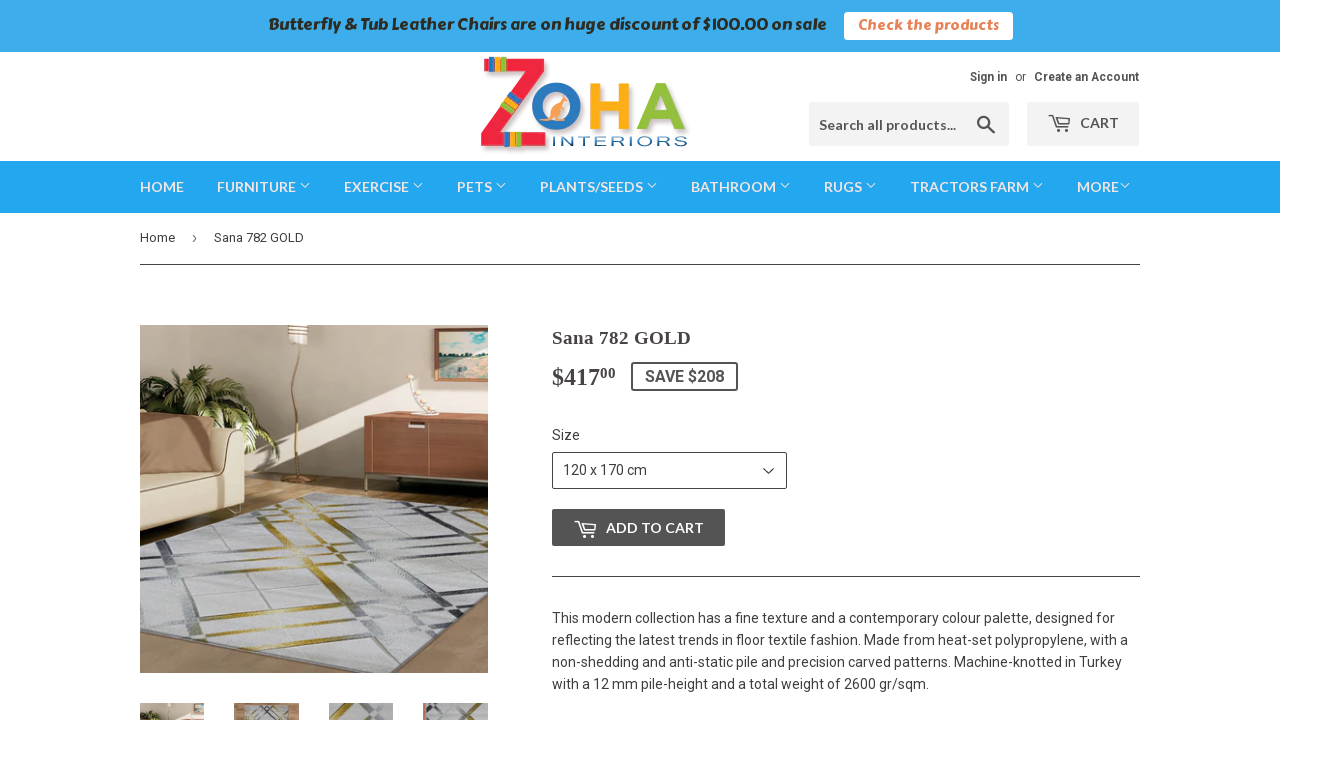

--- FILE ---
content_type: text/html; charset=utf-8
request_url: https://zohainteriors.com.au/products/sana-782-gold
body_size: 35607
content:
<!doctype html>
<!--[if lt IE 7]><html class="no-js lt-ie9 lt-ie8 lt-ie7" lang="en"> <![endif]-->
<!--[if IE 7]><html class="no-js lt-ie9 lt-ie8" lang="en"> <![endif]-->
<!--[if IE 8]><html class="no-js lt-ie9" lang="en"> <![endif]-->
<!--[if IE 9 ]><html class="ie9 no-js"> <![endif]-->
<!--[if (gt IE 9)|!(IE)]><!--> <html lang="en" class="no-touch no-js"> <!--<![endif]-->
<head lang="en">
  <meta name="google-site-verification" content="oHh2u75A-2JE_oB__HS09LogTQG37AMnbihNOow2LQ8" />
  <meta name="google-site-verification" content="vg2SqkbvCLOQGK7wtFMc8JMSmTr06bkLhn-vbwiLzNA" />
  <meta name="facebook-domain-verification" content="pi3kp4rt44oq9mqxb4q5gqitrkhynt" />
 
  <!-- Facebook Pixel Code -->
<script>
!function(f,b,e,v,n,t,s)
{if(f.fbq)return;n=f.fbq=function(){n.callMethod?
n.callMethod.apply(n,arguments):n.queue.push(arguments)};
if(!f._fbq)f._fbq=n;n.push=n;n.loaded=!0;n.version='2.0';
n.queue=[];t=b.createElement(e);t.async=!0;
t.src=v;s=b.getElementsByTagName(e)[0];
s.parentNode.insertBefore(t,s)}(window, document,'script',
'https://connect.facebook.net/en_US/fbevents.js');
fbq('init', '434478188273632');
fbq('track', 'PageView');
</script>
<noscript><img height="1" width="1" style="display:none"
src="https://www.facebook.com/tr?id=434478188273632&ev=PageView&noscript=1"
/></noscript>
<!-- End Facebook Pixel Code -->
  

  <script>(function(H){H.className=H.className.replace(/\bno-js\b/,'js')})(document.documentElement)</script>
  <!-- Basic page needs ================================================== -->
  
  <meta charset="utf-8">
  
  <meta http-equiv="X-UA-Compatible" content="IE=edge">

  
  <link rel="shortcut icon" href="//zohainteriors.com.au/cdn/shop/files/logoo_32x32.png?v=1614328400" type="image/png" />
  

  <!-- Title and description ================================================== -->
  <!-- "snippets/SEOManager.liquid" was not rendered, the associated app was uninstalled -->

  <!-- Product meta ================================================== -->
  
<meta property="og:site_name" content="ZohaInteriors.com.au">
<meta property="og:url" content="https://zohainteriors.com.au/products/sana-782-gold">
<meta property="og:title" content="Sana 782 GOLD">
<meta property="og:type" content="product">
<meta property="og:description" content="This modern collection has a fine texture and a contemporary colour palette, designed for reflecting the latest trends in floor textile fashion. Made from heat-set polypropylene, with a non-shedding and anti-static pile and precision carved patterns. Machine-knotted in Turkey with a 12 mm pile-height and a total weight"><meta property="og:price:amount" content="162.00">
  <meta property="og:price:currency" content="AUD"><meta property="og:image" content="http://zohainteriors.com.au/cdn/shop/products/Sungate-782-Gold-Lounge_1024x1024.jpg?v=1621604258"><meta property="og:image" content="http://zohainteriors.com.au/cdn/shop/products/Sungate-782-Gold-Frontal_1024x1024.jpg?v=1621604258"><meta property="og:image" content="http://zohainteriors.com.au/cdn/shop/products/Sungate-782-Gold-Detail_1024x1024.jpg?v=1621604258">
<meta property="og:image:secure_url" content="https://zohainteriors.com.au/cdn/shop/products/Sungate-782-Gold-Lounge_1024x1024.jpg?v=1621604258"><meta property="og:image:secure_url" content="https://zohainteriors.com.au/cdn/shop/products/Sungate-782-Gold-Frontal_1024x1024.jpg?v=1621604258"><meta property="og:image:secure_url" content="https://zohainteriors.com.au/cdn/shop/products/Sungate-782-Gold-Detail_1024x1024.jpg?v=1621604258">


  <meta name="twitter:site" content="@zohainteriors12/">


  <meta name="twitter:card" content="summary_large_image">
  <meta name="twitter:image" content="https://zohainteriors.com.au/cdn/shop/products/Sungate-782-Gold-Lounge_1024x1024.jpg?v=1621604258">
  <meta name="twitter:image:width" content="480">
  <meta name="twitter:image:height" content="480">

<meta name="twitter:title" content="Sana 782 GOLD">
<meta name="twitter:description" content="This modern collection has a fine texture and a contemporary colour palette, designed for reflecting the latest trends in floor textile fashion. Made from heat-set polypropylene, with a non-shedding and anti-static pile and precision carved patterns. Machine-knotted in Turkey with a 12 mm pile-height and a total weight">


  <!-- Helpers ================================================== -->
  <link rel="canonical" href="https://zohainteriors.com.au/products/sana-782-gold">
  
  <meta name="viewport" content="width=device-width,initial-scale=1">

  <!-- CSS ================================================== -->
  <link href="//zohainteriors.com.au/cdn/shop/t/6/assets/theme.scss.css?v=111996148844946092761704735394" rel="stylesheet" type="text/css" media="all" />
  
  
  
  <link href="//fonts.googleapis.com/css?family=Roboto:400,700" rel="stylesheet" type="text/css" media="all" />



  
    
    
    <link href="//fonts.googleapis.com/css?family=Lato:700" rel="stylesheet" type="text/css" media="all" />
  



  <!-- Header hook for plugins ================================================== -->
  <script>window.performance && window.performance.mark && window.performance.mark('shopify.content_for_header.start');</script><meta name="google-site-verification" content="vg2SqkbvCLOQGK7wtFMc8JMSmTr06bkLhn-vbwiLzNA">
<meta name="google-site-verification" content="877ULnoVM6I740anFatfNHnjSr5Lc0YlbGR_BuuZUR4">
<meta name="facebook-domain-verification" content="qfqa0bkotyfzrznwlho80u9mnwuvnn">
<meta name="facebook-domain-verification" content="ipgwqy25ptn6g017mtjnq86rn87y5s">
<meta id="shopify-digital-wallet" name="shopify-digital-wallet" content="/21384015/digital_wallets/dialog">
<meta name="shopify-checkout-api-token" content="57c3126ca841d3b1e8b79a90de6d66fb">
<meta id="in-context-paypal-metadata" data-shop-id="21384015" data-venmo-supported="false" data-environment="production" data-locale="en_US" data-paypal-v4="true" data-currency="AUD">
<link rel="alternate" type="application/json+oembed" href="https://zohainteriors.com.au/products/sana-782-gold.oembed">
<script async="async" src="/checkouts/internal/preloads.js?locale=en-AU"></script>
<script id="shopify-features" type="application/json">{"accessToken":"57c3126ca841d3b1e8b79a90de6d66fb","betas":["rich-media-storefront-analytics"],"domain":"zohainteriors.com.au","predictiveSearch":true,"shopId":21384015,"locale":"en"}</script>
<script>var Shopify = Shopify || {};
Shopify.shop = "trend-furniture-com.myshopify.com";
Shopify.locale = "en";
Shopify.currency = {"active":"AUD","rate":"1.0"};
Shopify.country = "AU";
Shopify.theme = {"name":"Supply","id":180599314,"schema_name":"Supply","schema_version":"2.4.1","theme_store_id":679,"role":"main"};
Shopify.theme.handle = "null";
Shopify.theme.style = {"id":null,"handle":null};
Shopify.cdnHost = "zohainteriors.com.au/cdn";
Shopify.routes = Shopify.routes || {};
Shopify.routes.root = "/";</script>
<script type="module">!function(o){(o.Shopify=o.Shopify||{}).modules=!0}(window);</script>
<script>!function(o){function n(){var o=[];function n(){o.push(Array.prototype.slice.apply(arguments))}return n.q=o,n}var t=o.Shopify=o.Shopify||{};t.loadFeatures=n(),t.autoloadFeatures=n()}(window);</script>
<script id="shop-js-analytics" type="application/json">{"pageType":"product"}</script>
<script defer="defer" async type="module" src="//zohainteriors.com.au/cdn/shopifycloud/shop-js/modules/v2/client.init-shop-cart-sync_BApSsMSl.en.esm.js"></script>
<script defer="defer" async type="module" src="//zohainteriors.com.au/cdn/shopifycloud/shop-js/modules/v2/chunk.common_CBoos6YZ.esm.js"></script>
<script type="module">
  await import("//zohainteriors.com.au/cdn/shopifycloud/shop-js/modules/v2/client.init-shop-cart-sync_BApSsMSl.en.esm.js");
await import("//zohainteriors.com.au/cdn/shopifycloud/shop-js/modules/v2/chunk.common_CBoos6YZ.esm.js");

  window.Shopify.SignInWithShop?.initShopCartSync?.({"fedCMEnabled":true,"windoidEnabled":true});

</script>
<script>(function() {
  var isLoaded = false;
  function asyncLoad() {
    if (isLoaded) return;
    isLoaded = true;
    var urls = ["\/\/www.powr.io\/powr.js?powr-token=trend-furniture-com.myshopify.com\u0026external-type=shopify\u0026shop=trend-furniture-com.myshopify.com","https:\/\/leadslide.com\/js\/shopify\/apps\/leadslide-js\/1\/LS-W0e3I-1572881191?shop=trend-furniture-com.myshopify.com","https:\/\/cdn.kilatechapps.com\/media\/freeshippingbar\/21384015.min.js?shop=trend-furniture-com.myshopify.com","\/\/cdn.ywxi.net\/js\/partner-shopify.js?shop=trend-furniture-com.myshopify.com","https:\/\/cdn.shopify.com\/s\/files\/1\/2138\/4015\/t\/6\/assets\/loy_21384015.js?v=1651370352\u0026shop=trend-furniture-com.myshopify.com","https:\/\/cks3.amplifiedcdn.com\/ckjs.production.min.js?unique_id=trend-furniture-com.myshopify.com\u0026shop=trend-furniture-com.myshopify.com","https:\/\/ccjs.amplifiedcdn.com\/ccjs.umd.js?unique_id=trend-furniture-com.myshopify.com\u0026shop=trend-furniture-com.myshopify.com","https:\/\/cdn.hextom.com\/js\/quickannouncementbar.js?shop=trend-furniture-com.myshopify.com","https:\/\/cdn2.hextom.com\/js\/smartpushmarketing.js?shop=trend-furniture-com.myshopify.com","https:\/\/cdn5.hextom.com\/js\/vimotia.js?shop=trend-furniture-com.myshopify.com","https:\/\/sp-micro-next.b-cdn.net\/sp-micro.umd.js?shop=trend-furniture-com.myshopify.com"];
    for (var i = 0; i < urls.length; i++) {
      var s = document.createElement('script');
      s.type = 'text/javascript';
      s.async = true;
      s.src = urls[i];
      var x = document.getElementsByTagName('script')[0];
      x.parentNode.insertBefore(s, x);
    }
  };
  if(window.attachEvent) {
    window.attachEvent('onload', asyncLoad);
  } else {
    window.addEventListener('load', asyncLoad, false);
  }
})();</script>
<script id="__st">var __st={"a":21384015,"offset":39600,"reqid":"d39ed9a5-9956-4668-99dc-f5aa0ca5d5fa-1768916370","pageurl":"zohainteriors.com.au\/products\/sana-782-gold","u":"2bff3fd096f4","p":"product","rtyp":"product","rid":6577632018531};</script>
<script>window.ShopifyPaypalV4VisibilityTracking = true;</script>
<script id="captcha-bootstrap">!function(){'use strict';const t='contact',e='account',n='new_comment',o=[[t,t],['blogs',n],['comments',n],[t,'customer']],c=[[e,'customer_login'],[e,'guest_login'],[e,'recover_customer_password'],[e,'create_customer']],r=t=>t.map((([t,e])=>`form[action*='/${t}']:not([data-nocaptcha='true']) input[name='form_type'][value='${e}']`)).join(','),a=t=>()=>t?[...document.querySelectorAll(t)].map((t=>t.form)):[];function s(){const t=[...o],e=r(t);return a(e)}const i='password',u='form_key',d=['recaptcha-v3-token','g-recaptcha-response','h-captcha-response',i],f=()=>{try{return window.sessionStorage}catch{return}},m='__shopify_v',_=t=>t.elements[u];function p(t,e,n=!1){try{const o=window.sessionStorage,c=JSON.parse(o.getItem(e)),{data:r}=function(t){const{data:e,action:n}=t;return t[m]||n?{data:e,action:n}:{data:t,action:n}}(c);for(const[e,n]of Object.entries(r))t.elements[e]&&(t.elements[e].value=n);n&&o.removeItem(e)}catch(o){console.error('form repopulation failed',{error:o})}}const l='form_type',E='cptcha';function T(t){t.dataset[E]=!0}const w=window,h=w.document,L='Shopify',v='ce_forms',y='captcha';let A=!1;((t,e)=>{const n=(g='f06e6c50-85a8-45c8-87d0-21a2b65856fe',I='https://cdn.shopify.com/shopifycloud/storefront-forms-hcaptcha/ce_storefront_forms_captcha_hcaptcha.v1.5.2.iife.js',D={infoText:'Protected by hCaptcha',privacyText:'Privacy',termsText:'Terms'},(t,e,n)=>{const o=w[L][v],c=o.bindForm;if(c)return c(t,g,e,D).then(n);var r;o.q.push([[t,g,e,D],n]),r=I,A||(h.body.append(Object.assign(h.createElement('script'),{id:'captcha-provider',async:!0,src:r})),A=!0)});var g,I,D;w[L]=w[L]||{},w[L][v]=w[L][v]||{},w[L][v].q=[],w[L][y]=w[L][y]||{},w[L][y].protect=function(t,e){n(t,void 0,e),T(t)},Object.freeze(w[L][y]),function(t,e,n,w,h,L){const[v,y,A,g]=function(t,e,n){const i=e?o:[],u=t?c:[],d=[...i,...u],f=r(d),m=r(i),_=r(d.filter((([t,e])=>n.includes(e))));return[a(f),a(m),a(_),s()]}(w,h,L),I=t=>{const e=t.target;return e instanceof HTMLFormElement?e:e&&e.form},D=t=>v().includes(t);t.addEventListener('submit',(t=>{const e=I(t);if(!e)return;const n=D(e)&&!e.dataset.hcaptchaBound&&!e.dataset.recaptchaBound,o=_(e),c=g().includes(e)&&(!o||!o.value);(n||c)&&t.preventDefault(),c&&!n&&(function(t){try{if(!f())return;!function(t){const e=f();if(!e)return;const n=_(t);if(!n)return;const o=n.value;o&&e.removeItem(o)}(t);const e=Array.from(Array(32),(()=>Math.random().toString(36)[2])).join('');!function(t,e){_(t)||t.append(Object.assign(document.createElement('input'),{type:'hidden',name:u})),t.elements[u].value=e}(t,e),function(t,e){const n=f();if(!n)return;const o=[...t.querySelectorAll(`input[type='${i}']`)].map((({name:t})=>t)),c=[...d,...o],r={};for(const[a,s]of new FormData(t).entries())c.includes(a)||(r[a]=s);n.setItem(e,JSON.stringify({[m]:1,action:t.action,data:r}))}(t,e)}catch(e){console.error('failed to persist form',e)}}(e),e.submit())}));const S=(t,e)=>{t&&!t.dataset[E]&&(n(t,e.some((e=>e===t))),T(t))};for(const o of['focusin','change'])t.addEventListener(o,(t=>{const e=I(t);D(e)&&S(e,y())}));const B=e.get('form_key'),M=e.get(l),P=B&&M;t.addEventListener('DOMContentLoaded',(()=>{const t=y();if(P)for(const e of t)e.elements[l].value===M&&p(e,B);[...new Set([...A(),...v().filter((t=>'true'===t.dataset.shopifyCaptcha))])].forEach((e=>S(e,t)))}))}(h,new URLSearchParams(w.location.search),n,t,e,['guest_login'])})(!0,!0)}();</script>
<script integrity="sha256-4kQ18oKyAcykRKYeNunJcIwy7WH5gtpwJnB7kiuLZ1E=" data-source-attribution="shopify.loadfeatures" defer="defer" src="//zohainteriors.com.au/cdn/shopifycloud/storefront/assets/storefront/load_feature-a0a9edcb.js" crossorigin="anonymous"></script>
<script data-source-attribution="shopify.dynamic_checkout.dynamic.init">var Shopify=Shopify||{};Shopify.PaymentButton=Shopify.PaymentButton||{isStorefrontPortableWallets:!0,init:function(){window.Shopify.PaymentButton.init=function(){};var t=document.createElement("script");t.src="https://zohainteriors.com.au/cdn/shopifycloud/portable-wallets/latest/portable-wallets.en.js",t.type="module",document.head.appendChild(t)}};
</script>
<script data-source-attribution="shopify.dynamic_checkout.buyer_consent">
  function portableWalletsHideBuyerConsent(e){var t=document.getElementById("shopify-buyer-consent"),n=document.getElementById("shopify-subscription-policy-button");t&&n&&(t.classList.add("hidden"),t.setAttribute("aria-hidden","true"),n.removeEventListener("click",e))}function portableWalletsShowBuyerConsent(e){var t=document.getElementById("shopify-buyer-consent"),n=document.getElementById("shopify-subscription-policy-button");t&&n&&(t.classList.remove("hidden"),t.removeAttribute("aria-hidden"),n.addEventListener("click",e))}window.Shopify?.PaymentButton&&(window.Shopify.PaymentButton.hideBuyerConsent=portableWalletsHideBuyerConsent,window.Shopify.PaymentButton.showBuyerConsent=portableWalletsShowBuyerConsent);
</script>
<script data-source-attribution="shopify.dynamic_checkout.cart.bootstrap">document.addEventListener("DOMContentLoaded",(function(){function t(){return document.querySelector("shopify-accelerated-checkout-cart, shopify-accelerated-checkout")}if(t())Shopify.PaymentButton.init();else{new MutationObserver((function(e,n){t()&&(Shopify.PaymentButton.init(),n.disconnect())})).observe(document.body,{childList:!0,subtree:!0})}}));
</script>
<link id="shopify-accelerated-checkout-styles" rel="stylesheet" media="screen" href="https://zohainteriors.com.au/cdn/shopifycloud/portable-wallets/latest/accelerated-checkout-backwards-compat.css" crossorigin="anonymous">
<style id="shopify-accelerated-checkout-cart">
        #shopify-buyer-consent {
  margin-top: 1em;
  display: inline-block;
  width: 100%;
}

#shopify-buyer-consent.hidden {
  display: none;
}

#shopify-subscription-policy-button {
  background: none;
  border: none;
  padding: 0;
  text-decoration: underline;
  font-size: inherit;
  cursor: pointer;
}

#shopify-subscription-policy-button::before {
  box-shadow: none;
}

      </style>

<script>window.performance && window.performance.mark && window.performance.mark('shopify.content_for_header.end');</script>

  

<!--[if lt IE 9]>
<script src="//cdnjs.cloudflare.com/ajax/libs/html5shiv/3.7.2/html5shiv.min.js" type="text/javascript"></script>
<script src="//zohainteriors.com.au/cdn/shop/t/6/assets/respond.min.js?v=5805" type="text/javascript"></script>
<link href="//zohainteriors.com.au/cdn/shop/t/6/assets/respond-proxy.html" id="respond-proxy" rel="respond-proxy" />
<link href="//zohainteriors.com.au/search?q=408322c7b47d8d1b2aeaf39487a5e00a" id="respond-redirect" rel="respond-redirect" />
<script src="//zohainteriors.com.au/search?q=408322c7b47d8d1b2aeaf39487a5e00a" type="text/javascript"></script>
<![endif]-->
<!--[if (lte IE 9) ]><script src="//zohainteriors.com.au/cdn/shop/t/6/assets/match-media.min.js?v=5805" type="text/javascript"></script><![endif]-->


  
  

  <script src="//ajax.googleapis.com/ajax/libs/jquery/1.11.0/jquery.min.js" type="text/javascript"></script>
  
  <!--[if (gt IE 9)|!(IE)]><!--><script src="//zohainteriors.com.au/cdn/shop/t/6/assets/lazysizes.min.js?v=8147953233334221341504417850" async="async"></script><!--<![endif]-->
  <!--[if lte IE 9]><script src="//zohainteriors.com.au/cdn/shop/t/6/assets/lazysizes.min.js?v=8147953233334221341504417850"></script><![endif]-->

  <!--[if (gt IE 9)|!(IE)]><!--><script src="//zohainteriors.com.au/cdn/shop/t/6/assets/vendor.js?v=122134087407227584631504417851" defer="defer"></script><!--<![endif]-->
  <!--[if lte IE 9]><script src="//zohainteriors.com.au/cdn/shop/t/6/assets/vendor.js?v=122134087407227584631504417851"></script><![endif]-->

  <!--[if (gt IE 9)|!(IE)]><!--><script src="//zohainteriors.com.au/cdn/shop/t/6/assets/theme.js?v=98314232454999097801504417854" defer="defer"></script><!--<![endif]-->
  <!--[if lte IE 9]><script src="//zohainteriors.com.au/cdn/shop/t/6/assets/theme.js?v=98314232454999097801504417854"></script><![endif]-->

  

<link href="//zohainteriors.com.au/cdn/shop/t/6/assets/ba-po-common.scss?v=155844140841592973461528859396" rel="stylesheet" type="text/css" media="all" />



<!-- Global site tag (gtag.js) - Google Ads: 941570604 -->
<script async src="https://www.googletagmanager.com/gtag/js?id=AW-941570604"></script>
<script>
  window.dataLayer = window.dataLayer || [];
  function gtag(){dataLayer.push(arguments);}
  gtag('js', new Date());

  gtag('config', 'AW-941570604');
</script>


<!-- Global site tag (gtag.js) - Google Analytics -->
<script async src="https://www.googletagmanager.com/gtag/js?id=UA-104397512-1"></script>
<script>
  window.dataLayer = window.dataLayer || [];
  function gtag(){dataLayer.push(arguments);}
  gtag('js', new Date());

  gtag('config', 'UA-104397512-1');
</script>



<!-- "snippets/alireviews_core.liquid" was not rendered, the associated app was uninstalled --> 

	
<!-- Google Tag Manager -->
<script>(function(w,d,s,l,i){w[l]=w[l]||[];w[l].push({'gtm.start':
new Date().getTime(),event:'gtm.js'});var f=d.getElementsByTagName(s)[0],
j=d.createElement(s),dl=l!='dataLayer'?'&l='+l:'';j.async=true;j.src=
'https://www.googletagmanager.com/gtm.js?id='+i+dl;f.parentNode.insertBefore(j,f);
})(window,document,'script','dataLayer','GTM-5V95JQ2');</script>
<!-- End Google Tag Manager -->

 <style>@import url(//fonts.googleapis.com/css?family=Abril+Fatface|Allerta|Amaranth|Anton|Arvo|Berkshire+Swash|Bitter|Caveat|Ceviche+One|Chewy|Comfortaa|Crimson+Text|Domine|Dosis|Frijole|Heebo|Josefin+Slab|Kaushan+Script|Knewave|Lato|Libre+Baskerville|Lobster|Montserrat|Noto+Serif|Old+Standard+TT|Oleo+Script|Open+Sans|Oswald|PT+Sans|Pacifico|Passion+One|Permanent+Marker|Playfair+Display|Poly|Poppins|Quicksand|Radley|Raleway|Righteous|Roboto|Rubik|Shrikhand|Titillium+Web|Ubuntu|Vollkorn|Work+Sans);</style>

























































































































































































<!-- BeginShopPopAddon --><script>  Shopify.shopPopSettings = {"proof_enabled":false,"proof_show_add_to_cart":true,"proof_mobile_enabled":true,"proof_mobile_position":"Bottom","proof_desktop_position":"Bottom Left","proof_show_on_product_page":true,"proof_hide_notification_after":30,"proof_display_time":6,"proof_interval_time":5,"proof_order_random":false,"proof_fetch_count":30,"proof_cycle":true,"proof_anonymize":true,"proof_anonymize_text":null,"proof_hours_before_obscure":48,"proof_sequential":true,"proof_top":10,"proof_left":10,"proof_right":10,"proof_bottom":10,"proof_background_color":"#FFFFFF","proof_font_color":"#000000","proof_custom_css":null,"proof_border_radius":40,"proof_first_interval_time":1,"proof_locale":"en"};</script><!-- EndShopPopAddon -->



<!-- BeginConsistentCartAddon -->  <script>    Shopify.customer_logged_in = false ;  Shopify.customer_email = "" ;  Shopify.log_uuids = true;    </script>  <!-- EndConsistentCartAddon -->
<script type="text/javascript">
  window.Rivo = window.Rivo || {};
  window.Rivo.common = window.Rivo.common || {};
  window.Rivo.common.shop = {
    permanent_domain: 'trend-furniture-com.myshopify.com',
    currency: "AUD",
    money_format: "${{amount}}",
    id: 21384015
  };
  

  window.Rivo.common.template = 'product';
  window.Rivo.common.cart = {};
  window.Rivo.global_config = {"asset_urls":{"loy":{"api_js":"https:\/\/cdn.shopify.com\/s\/files\/1\/0194\/1736\/6592\/t\/1\/assets\/ba_rivo_api.js?v=1764090844","lp_js":"https:\/\/cdn.shopify.com\/s\/files\/1\/0194\/1736\/6592\/t\/1\/assets\/ba_rivo_lp.js?v=1764090843","lp_css":"https:\/\/cdn.shopify.com\/s\/files\/1\/0194\/1736\/6592\/t\/1\/assets\/ba_rivo_lp.css?v=1763487440","profile_js":"https:\/\/cdn.shopify.com\/s\/files\/1\/0194\/1736\/6592\/t\/1\/assets\/ba_rivo_profile.js?v=1764090842","profile_css":"https:\/\/cdn.shopify.com\/s\/files\/1\/0194\/1736\/6592\/t\/1\/assets\/ba_rivo_profile.css?v=1765147386","init_js":"https:\/\/cdn.shopify.com\/s\/files\/1\/0194\/1736\/6592\/t\/1\/assets\/ba_loy_init.js?v=1764090841","referrals_js":"https:\/\/cdn.shopify.com\/s\/files\/1\/0194\/1736\/6592\/t\/1\/assets\/ba_loy_referrals.js?v=1764090845","referrals_css":"https:\/\/cdn.shopify.com\/s\/files\/1\/0194\/1736\/6592\/t\/1\/assets\/ba_loy_referrals.css?v=1700287043","widget_js":"https:\/\/cdn.shopify.com\/s\/files\/1\/0037\/2110\/1430\/t\/963\/assets\/ba_loy_widget.js?v=1728252181","widget_css":"https:\/\/cdn.shopify.com\/s\/files\/1\/0194\/1736\/6592\/t\/1\/assets\/ba_loy_widget.css?v=1692840875","page_init_js":"https:\/\/cdn.shopify.com\/s\/files\/1\/0194\/1736\/6592\/t\/1\/assets\/ba_loy_page_init.js?v=1711433130","page_widget_js":"https:\/\/cdn.shopify.com\/s\/files\/1\/0194\/1736\/6592\/t\/1\/assets\/ba_loy_page_widget.js?v=1711432435","page_widget_css":"https:\/\/cdn.shopify.com\/s\/files\/1\/0194\/1736\/6592\/t\/1\/assets\/ba_loy_page.css?v=1693059047","page_preview_js":null,"app_proxy_applications_js":"https:\/\/cdn.shopify.com\/s\/files\/1\/0194\/1736\/6592\/t\/1\/assets\/app_proxy_application.js?v=1708835151"},"forms":{"init_js":"https:\/\/cdn.shopify.com\/s\/files\/1\/0194\/1736\/6592\/t\/1\/assets\/ba_forms_init.js?v=1711433134","widget_js":"https:\/\/cdn.shopify.com\/s\/files\/1\/0194\/1736\/6592\/t\/1\/assets\/ba_forms_widget.js?v=1711433135","forms_css":"https:\/\/cdn.shopify.com\/s\/files\/1\/0194\/1736\/6592\/t\/1\/assets\/ba_forms.css?v=1691714518"},"global":{"helper_js":"https:\/\/cdn.shopify.com\/s\/files\/1\/0194\/1736\/6592\/t\/1\/assets\/ba_tracking.js?v=1764090840"}},"proxy_paths":{"loy":"\/apps\/ba-loy","app_metrics":"\/apps\/ba-loy\/app_metrics"},"aat":["loy"],"pv":false,"sts":false,"bam":true,"batc":true,"fetch_url_to_string":false,"base_money_format":"${{amount}}","online_store_version":1,"loy_js_api_enabled":false,"hide_console_ad":false,"shopify_markets_enabled":false,"google_client_id":"105612801293-i27f7uh4jfd7tajl14hqbqlvd6dr5psc.apps.googleusercontent.com","multipass_v_token":false,"clear_latest_order_cache":false,"shop":{"id":21384015,"name":"ZohaInteriors.com.au","domain":"zohainteriors.com.au"},"theme_extension_local_assets":false};

  
    if (window.Rivo.common.template == 'product'){
      window.Rivo.common.product = {
        id: 6577632018531, price: 16200, handle: "sana-782-gold", tags: null,
        available: true, title: "Sana 782 GOLD", variants: [{"id":39388189360227,"title":"120 x 170 cm","option1":"120 x 170 cm","option2":null,"option3":null,"sku":"SRM4165","requires_shipping":true,"taxable":true,"featured_image":null,"available":true,"name":"Sana 782 GOLD - 120 x 170 cm","public_title":"120 x 170 cm","options":["120 x 170 cm"],"price":41700,"weight":0,"compare_at_price":62550,"inventory_quantity":5,"inventory_management":"shopify","inventory_policy":"deny","barcode":null,"requires_selling_plan":false,"selling_plan_allocations":[]},{"id":39388189392995,"title":"160 x 230 cm","option1":"160 x 230 cm","option2":null,"option3":null,"sku":"SRM4166","requires_shipping":true,"taxable":true,"featured_image":null,"available":true,"name":"Sana 782 GOLD - 160 x 230 cm","public_title":"160 x 230 cm","options":["160 x 230 cm"],"price":74700,"weight":0,"compare_at_price":112050,"inventory_quantity":5,"inventory_management":"shopify","inventory_policy":"deny","barcode":null,"requires_selling_plan":false,"selling_plan_allocations":[]},{"id":39388189425763,"title":"200 x 290 cm","option1":"200 x 290 cm","option2":null,"option3":null,"sku":"SRM4167","requires_shipping":true,"taxable":true,"featured_image":null,"available":true,"name":"Sana 782 GOLD - 200 x 290 cm","public_title":"200 x 290 cm","options":["200 x 290 cm"],"price":116700,"weight":0,"compare_at_price":175050,"inventory_quantity":5,"inventory_management":"shopify","inventory_policy":"deny","barcode":null,"requires_selling_plan":false,"selling_plan_allocations":[]},{"id":39388189458531,"title":"240 x 330 cm","option1":"240 x 330 cm","option2":null,"option3":null,"sku":"SRM4168","requires_shipping":true,"taxable":true,"featured_image":null,"available":true,"name":"Sana 782 GOLD - 240 x 330 cm","public_title":"240 x 330 cm","options":["240 x 330 cm"],"price":149700,"weight":0,"compare_at_price":224550,"inventory_quantity":5,"inventory_management":"shopify","inventory_policy":"deny","barcode":null,"requires_selling_plan":false,"selling_plan_allocations":[]},{"id":39388189491299,"title":"300 x 400 cm","option1":"300 x 400 cm","option2":null,"option3":null,"sku":"SRM4169","requires_shipping":true,"taxable":true,"featured_image":null,"available":true,"name":"Sana 782 GOLD - 300 x 400 cm","public_title":"300 x 400 cm","options":["300 x 400 cm"],"price":224700,"weight":0,"compare_at_price":337050,"inventory_quantity":5,"inventory_management":"shopify","inventory_policy":"deny","barcode":null,"requires_selling_plan":false,"selling_plan_allocations":[]},{"id":39388189524067,"title":"80 x 150 cm","option1":"80 x 150 cm","option2":null,"option3":null,"sku":"SRM4170","requires_shipping":true,"taxable":true,"featured_image":null,"available":true,"name":"Sana 782 GOLD - 80 x 150 cm","public_title":"80 x 150 cm","options":["80 x 150 cm"],"price":22200,"weight":0,"compare_at_price":33300,"inventory_quantity":5,"inventory_management":"shopify","inventory_policy":"deny","barcode":null,"requires_selling_plan":false,"selling_plan_allocations":[]},{"id":39388189556835,"title":"80 x 300 cm","option1":"80 x 300 cm","option2":null,"option3":null,"sku":"SRM4171","requires_shipping":true,"taxable":true,"featured_image":null,"available":true,"name":"Sana 782 GOLD - 80 x 300 cm","public_title":"80 x 300 cm","options":["80 x 300 cm"],"price":44400,"weight":0,"compare_at_price":66600,"inventory_quantity":5,"inventory_management":"shopify","inventory_policy":"deny","barcode":null,"requires_selling_plan":false,"selling_plan_allocations":[]},{"id":39388189589603,"title":"80 x 2000 cm* Cont. roll","option1":"80 x 2000 cm* Cont. roll","option2":null,"option3":null,"sku":"SRM4172","requires_shipping":true,"taxable":true,"featured_image":null,"available":true,"name":"Sana 782 GOLD - 80 x 2000 cm* Cont. roll","public_title":"80 x 2000 cm* Cont. roll","options":["80 x 2000 cm* Cont. roll"],"price":16200,"weight":0,"compare_at_price":24300,"inventory_quantity":5,"inventory_management":"shopify","inventory_policy":"deny","barcode":null,"requires_selling_plan":false,"selling_plan_allocations":[]}]
      };
    }
  

    window.Rivo.loy_config = {"brand_theme_settings":{"enabled":false,"button_bg":"#2932fc","header_bg":"#2932fc","desc_color":"#737376","icon_color":"#3a3a3a","link_color":"#2932fc","visibility":"both","cards_shape":"rounded","hide_widget":false,"launcher_bg":"#286ef8","mobile_icon":"star","mobile_text":"Rewards","title_color":"#212b36","banner_image":"","desktop_icon":"star","desktop_text":"Rewards","inputs_shape":"rounded","primary_font":null,"buttons_shape":"rounded","mobile_layout":"icon_with_text","primary_color":"#545454","desktop_layout":"icon_with_text","launcher_shape":"circle","secondary_font":null,"container_shape":"rounded","mobile_placement":"right","button_text_color":"#fff","desktop_placement":"right","header_text_color":"#fff","powered_by_hidden":false,"launcher_text_color":"#ffffff","mobile_side_spacing":20,"desktop_side_spacing":20,"panel_order_settings":{"vip":3,"points":1,"referrals":2},"visibility_condition":"","mobile_bottom_spacing":20,"desktop_bottom_spacing":20,"hide_widget_permanently":false,"hide_widget_launcher_on_mobile":false},"launcher_style_settings":{"enabled":false,"button_bg":"#2932fc","header_bg":"#2932fc","desc_color":"#737376","icon_color":"#3a3a3a","link_color":"#2932fc","visibility":"both","cards_shape":"rounded","hide_widget":false,"launcher_bg":"#286ef8","mobile_icon":"star","mobile_text":"Rewards","title_color":"#212b36","banner_image":"","desktop_icon":"star","desktop_text":"Rewards","inputs_shape":"rounded","primary_font":null,"buttons_shape":"rounded","mobile_layout":"icon_with_text","primary_color":"#545454","desktop_layout":"icon_with_text","launcher_shape":"circle","secondary_font":null,"container_shape":"rounded","mobile_placement":"right","button_text_color":"#fff","desktop_placement":"right","header_text_color":"#fff","powered_by_hidden":false,"launcher_text_color":"#ffffff","mobile_side_spacing":20,"desktop_side_spacing":20,"panel_order_settings":{"vip":3,"points":1,"referrals":2},"visibility_condition":"","mobile_bottom_spacing":20,"desktop_bottom_spacing":20,"hide_widget_permanently":false,"hide_widget_launcher_on_mobile":false},"points_program_enabled":false,"referral_program_enabled":false,"membership_program_enabled":false,"vip_program_enabled":false,"vip_program_tier_type":"points_earned","vip_program_period":"lifetime","floating_widget_settings":{"enabled":false,"button_bg":"#2932fc","header_bg":"#2932fc","desc_color":"#737376","icon_color":"#3a3a3a","link_color":"#2932fc","visibility":"both","cards_shape":"rounded","hide_widget":false,"launcher_bg":"#286ef8","mobile_icon":"star","mobile_text":"Rewards","title_color":"#212b36","banner_image":"","desktop_icon":"star","desktop_text":"Rewards","inputs_shape":"rounded","primary_font":null,"buttons_shape":"rounded","mobile_layout":"icon_with_text","primary_color":"#545454","desktop_layout":"icon_with_text","launcher_shape":"circle","secondary_font":null,"container_shape":"rounded","mobile_placement":"right","button_text_color":"#fff","desktop_placement":"right","header_text_color":"#fff","powered_by_hidden":false,"launcher_text_color":"#ffffff","mobile_side_spacing":20,"desktop_side_spacing":20,"panel_order_settings":{},"visibility_condition":"","mobile_bottom_spacing":20,"desktop_bottom_spacing":20,"hide_widget_permanently":false,"hide_widget_launcher_on_mobile":false,"desktop_launcher_icon":null,"mobile_launcher_icon":null},"widget_custom_icons":{"brand_icon":null,"rewards":null,"ways_to_earn":null,"ways_to_redeem":null},"widget_css":"#baLoySectionWrapper .ba-loy-bg-color {\n  background: linear-gradient(125deg, hsla(237,97%,57%,1), hsla(237,100%,41%,1));\n}\n\n#baLoySectionWrapper .section-panel-wrapper {\n  box-shadow:rgba(0, 0, 0, 0.1) 0px 4px 15px 0px, rgba(0, 0, 0, 0.1) 0px 1px 2px 0px, #2932fc 0px 2px 0px 0px inset;\n}\n\n\n\n\n.header-main, .header-secondary, .points-expiry-desc {\n\tcolor: #fff !important;\n}\n.main-default a.sign-in{\n  color: #2932fc !important;\n}\n\n.section-table-piece-detail-items .li-img path {\n  fill: #3a3a3a;\n}\n\n.buttons-icons-detail-image .li-img {\n  fill: #3a3a3a;\n}\n\n#baLoySectionWrapper .loy-button-main{\n    background: #2932fc;\n    color: #fff;\n}\n\n  #baLoySectionWrapper .loy-button-main{\n    color: #fff;\n  }\n\n  #baLoySectionWrapper .main-default, #baLoySectionWrapper div.panel-section .head-title,#baLoySectionWrapper body {\n    color: #212b36;\n  }\n\n  #baLoySectionWrapper .section-panel-wrapper .panel-desc, #baLoySectionWrapper .main-default.sign-in-text{\n    color: #737376;\n  }\n\n  #launcher-wrapper{\n    background: #286ef8;\n  }\n\n#baLoySectionWrapper div.section-bottom{\n  display:none;\n}\n\n.ba-loy-namespace .ba-loy-messenger-frame, #launcher-wrapper{\n  right: 20px;\n  left: auto;\n}\n.ba-loy-namespace .ba-loy-messenger-frame {\n  bottom: 90px;\n}\n#launcher-wrapper{\n  bottom: 20px;\n}\n\n.launcher-text{\n  color: #ffffff !important;\n}\n\n#launcher-wrapper .launcher-desktop { display: block; }\n#launcher-wrapper .launcher-mobile  { display: none;  }\n\n@media (max-device-width: 851px) and (orientation: landscape), (max-width: 500px) {\n  .ba-loy-namespace .ba-loy-messenger-frame{\n    height: 100%;\n    min-height: 100%;\n    bottom: 0;\n    right: 0;\n    left: 0;\n    top: 0;\n    width: 100%;\n    border-radius: 0 !important;\n  }\n  #launcher-wrapper.up{\n    display: none;\n  }\n  #launcher-wrapper{\n    right: 20px;\n    left: auto;\n    bottom: 20px;\n  }\n  #launcher-wrapper .launcher-desktop { display: none;  }\n  #launcher-wrapper .launcher-mobile  { display: block; }\n}\n\n\n\n.ba-loy-circle{border-radius: 30px !important;}\n.ba-loy-rounded{border-radius: 10px !important;}\n.ba-loy-square{border-radius: 0px !important;}\n","domain_name":"loyalty.rivo.io","font_settings":{},"translations":{"vip_perks":"Perks","vip_tiers":"VIP Tiers","general_by":"by","vip_reward":"VIP reward","vip_status":"VIP Status","general_day":"Day","social_like":"Like","social_share":"Share","vip_benefits":"Benefits","general_error":"Hmm, something went wrong, please try again shortly","general_month":"Month","general_point":"Point","general_spend":"you spend","general_spent":"Spent","social_follow":"Follow","tos_expiry_at":"Reward expires on {{expiry_date}}.","vip_tier_desc":"Gain access to exclusive rewards.","general_credit":"Credit","general_points":"Points","general_redeem":"Redeem","general_reward":"reward","vip_tier_spend":"Spend {{amount}}","general_credits":"Credits","general_go_back":"Go back","general_pending":"Pending","general_rewards":"Rewards","general_sign_in":"Sign in","general_sign_up":"Sign up","referrals_title":"Referral Program","review_complete":"Post a product review","survey_complete":"Complete a Survey","general_approved":"Approved","general_share_on":"Share on","general_you_have":"You have","tos_free_product":"Reward only applies to {{product_name}}","acct_creation_btn":"Start Earning","general_cancelled":"Cancelled","general_edit_date":"Edit Date","general_save_date":"Save date","general_show_more":"Show more","general_signed_up":"signed up","member_point_desc":"Earn points and turn these into rewards!","referral_complete":"Complete a Referral","tos_expiry_months":"Expires {{expiry_months}} month(s) after being redeemed.","vip_tier_achieved":"Unlocked {{tier_name}}","vip_tier_added_to":"Added to {{tier_name}}","acct_creation_desc":"Get rewarded for being an awesome customer","general_apply_code":"Apply code","general_share_link":"Share your Personal Link","referrals_email_to":"To","vip_achieved_until":"Achieved until","vip_tier_to_unlock":"to unlock","visitor_point_desc":"Earn points and turn these into rewards!","acct_creation_title":"Join and Earn Rewards","general_reward_show":"Show","member_header_title":"{points}","member_point_header":"Points","referrals_completed":"referrals completed so far","vip_tier_dropped_to":"Fell to {{tier_name}}","vip_tier_on_highest":"You did it! You're on the highest tier 🎉","general_balance_text":"store credit","general_past_rewards":"Past rewards","general_product_page":"product page","general_ways_to_earn":"Ways to earn","general_your_rewards":"Your rewards","referrals_email_send":"Send email","referrals_get_reward":"Get your","referrals_share_link":"Share this link with a friend for them to claim the reward","social_facebook_like":"Like page on Facebook","social_tiktok_follow":"Follow on TikTok","social_twitter_share":"Share link on Twitter","tos_min_order_amount":"Applies to all orders over {{min_order_amount}}.","vip_tier_earn_points":"Earn {{points}} Points","vip_tier_retained_to":"Kept {{tier_name}}","vip_tier_vip_history":"VIP History","visitor_header_title":"🏆 Rewards Program","visitor_point_header":"Earn Points","acct_creation_sign_in":"Already a member?","general_cancel_points":"Points canceled","general_no_points_yet":"No Points yet","general_refund_points":"Points refunded","general_sms_subscribe":"Subscribe to SMS","member_header_caption":"Your points","social_facebook_share":"Share link on Facebook","social_twitter_follow":"Follow on Twitter","vip_reward_earned_via":"Earned via {{vip_tier_name}} tier","vip_you_have_achieved":"You've achieved","wallet_pass_subscribe":"Add Wallet Pass","general_cancel_credits":"Credits canceled","general_no_rewards_yet":"No rewards yet","general_place_an_order":"Place an order","general_points_expired":"Points expired","general_refund_credits":"Credits refunded","general_upload_receipt":"Submit a Receipt","general_ways_to_redeem":"Ways to redeem","referrals_claim_reward":"Claim your gift","referrals_code_invalid":"This referral code is invalid","referrals_email_invite":"Refer friends by email","referrals_visitor_desc":"Refer a friend who makes a purchase and both of you will claim rewards.","review_complete_points":"{{points_amount}} Points for every review posted","tos_min_order_quantity":"Minimum {{min_order_quantity}} items required in cart.","visitor_header_caption":"Join now and unlock awesome rewards","general_birthday_reward":"Celebrate with a reward","general_credits_expired":"Credits expired","general_discount_amount":"points for ${{discount_amount}} off","general_email_subscribe":"Subscribe to Emails","general_expiration_date":"Expiration Date","general_no_activity_yet":"No activity yet","general_placed_an_order":"Placed an order","general_points_activity":"Points History","general_share_via_email":"Share via Email","general_upcoming_reward":"Upcoming reward","general_you_have_points":"You have {{points}} points","membership_order_placed":"Credits earned from placing an order","referrals_email_message":"Message","referrals_invalid_email":"Please enter a valid email address","referrals_referral_code":"Your referral link to share","social_instagram_follow":"Follow on Instagram","tos_apply_to_collection":"Only for products in specific collections.","tos_max_shipping_amount":"Maximum shipping amount of {{max_shipping_amount}}.","vip_tier_no_vip_history":"No VIP membership history yet","general_enter_valid_date":"Please enter a valid date","general_points_for_every":"Points for every","general_uploaded_receipt":"Submitted a Receipt","general_vip_tier_upgrade":"VIP Tier Upgrade Points","referral_complete_points":"{{points_amount}} Points for every referral completed","referrals_call_to_action":"Refer friends and earn","referrals_claimed_reward":"Here's your","referrals_create_account":"Create an Account","referrals_status_blocked":"blocked","referrals_status_pending":"pending","referrals_your_referrals":"Your referrals","general_click_to_see_more":"View My Rewards Account","general_product_purchased":"Product Purchased","general_redeemed_a_reward":"Redeemed a Reward","general_use_discount_code":"Use this discount code on your next order!","gift_card_sync_past_tense":"Gift card sync","referrals_already_visited":"Already visited this page","referrals_general_invalid":"Sorry, looks like this referral is invalid","referrals_referred_reward":"They will get","referrals_referrer_reward":"You will get","general_celebrate_birthday":"Celebrate a birthday","general_how_to_earn_points":"How do I earn Points?","loyalty_page_rewards_title":"Rewards","referrals_no_referrals_yet":"No referrals yet","referrals_progran_disabled":"This referral program is disabled","referrals_status_completed":"completed","review_complete_past_tense":"Posted a product review","survey_complete_past_tense":"Completed a Survey","general_add_product_to_cart":"Add product to cart","general_balance_text_plural":"Credits","general_fallback_first_name":"there","general_not_enough_earnings":"Not enough earnings to redeem","general_were_awarded_points":"were awarded points","activity_table_header_status":"Status","general_manual_points_adjust":"manual points adjustment","referral_complete_past_tense":"Completed a Referral","referrals_similar_ip_invalid":"We are unable to process referrals within the same IP address","store_credit_sync_past_tense":"Store credit sync","vip_tier_orders_placed_count":"Place {{amount}} Orders","general_activate_store_credit":"Activate Store Credit","general_celebrate_anniversary":"Celebrate Loyalty Anniversary","general_punch_card_checkpoint":"Punch Card Checkpoint","general_redeemed_store_credit":"Redeemed Store Credit","loyalty_page_rewards_subtitle":"You have the following rewards ready to use","checkout_ui_redeem_points_desc":"You have {{points}} points! Redeem for discounts on this order.","general_discount_amount_coupon":"${{discount_amount}} off coupon","general_have_not_earned_points":"You haven't earned any Points yet.","membership_page_benefits_title":"Membership Benefits","referrals_email_to_placeholder":"Add a comma-separated list of emails","referrals_name_must_be_present":"Please enter your first name","account_ui_loyalty_status_title":"Welcome, {{first_name}}! You have {{balance}} points","checkout_ui_redeem_points_login":"Log in","checkout_ui_redeem_points_title":"Redeem your points","general_add_points_default_note":"Points granted by points import","general_celebrate_your_birthday":"Let's celebrate your birthday! 🎉 Please give us 30 days notice - otherwise, you'll have to wait another year.","general_please_choose_an_option":"Please choose an option from the","general_redeem_error_max_points":"Exceeded maximum points to spend","general_redeem_error_min_points":"Did not meet minimum points to redeem","loyalty_page_banner_earn_button":"Earn points","loyalty_page_rewards_no_rewards":"No rewards yet","loyalty_page_ways_to_earn_title":"Ways to Earn","referrals_email_already_claimed":"This email has already been claimed","referrals_general_invalid_title":"We're Sorry","social_facebook_like_past_tense":"Liked a page on Facebook","social_tiktok_follow_past_tense":"Followed on TikTok","social_twitter_share_past_tense":"Shared a link on Twitter","loyalty_page_banner_login_button":"Sign In","loyalty_page_upload_receipt_help":"Upload a receipt within the last 30 days to earn points. Please lay the receipt on a flat surface and take a photo from a close distance.","social_facebook_share_past_tense":"Shared a link on Facebook","social_twitter_follow_past_tense":"Followed on Twitter","wallet_pass_subscribe_past_tense":"Added Wallet Pass","account_slideout_home_login_title":"Sign in to manage your account","general_points_for_judgeme_review":"JudgeMe review","loyalty_page_banner_redeem_button":"Redeem Rewards","loyalty_page_subscribe_email_help":"Subscribe to our email list and earn points","loyalty_page_ways_to_redeem_title":"Ways to Redeem","membership_page_benefits_subtitle":"Here's an overview of your membership benefits","referrals_account_already_claimed":"You already have an account. You can invite your friends to win rewards!","vip_tier_products_purchased_count":"Purchase {{amount}} Specific Products","account_ui_loyalty_status_subtitle":"You're on the {{vip_tier_name}} tier","checkout_ui_activate_account_title":"Activate Your Account","checkout_ui_redeemed_rewards_title":"Your rewards","general_reset_removal_default_note":"Existing points removed for points reset from import","loyalty_page_customer_birthday_day":"Day","loyalty_page_upload_receipt_attach":"Attach File","loyalty_page_upload_receipt_button":"Submit Receipt","loyalty_page_ways_to_earn_subtitle":"Earn points by completing these actions","referrals_your_referrals_show_here":"Your referrals will show here.","social_instagram_follow_past_tense":"Followed on Instagram","account_slideout_orders_login_title":"Sign in to view your orders","checkout_ui_points_estimation_title":"Complete this purchase to earn up to {{points}} points","checkout_ui_refer_friends_login_url":"account\/login?return_url=\/account\u0026email={{customer_email}}","general_loyalty_program_and_rewards":"Loyalty Program \u0026 Rewards","general_vip_tier_upgrade_past_tense":"{{tier_name}} Entry Points","general_your_rewards_will_show_here":"Your rewards will show here.","loyalty_page_banner_logged_in_title":"Welcome to the program","loyalty_page_banner_register_button":"Join Now","loyalty_page_explainer_step_1_title":"Signup","loyalty_page_explainer_step_2_title":"Earn","loyalty_page_explainer_step_3_title":"Redeem","loyalty_page_subscribe_email_button":"Subscribe","loyalty_page_upload_receipt_no_file":"Please select a file to upload","loyalty_page_upload_receipt_success":"Thanks! Your receipt will be reviewed shortly","membership_page_banner_login_button":"Sign In","membership_page_banner_login_prefix":"Already a member?","membership_tier_unlocked_past_tense":"Membership Signup","referrals_email_message_placeholder":"Customize your referral message. The referral link will be automatically added.","account_slideout_profile_login_title":"Sign in to manage your profile","checkout_ui_redeem_points_login_desc":"to view your points balance and discover rewards available for redemption.","checkout_ui_redeem_store_credit_desc":"You have ${{store_credit}} in store credit.","loyalty_page_banner_logged_out_title":"Join our Loyalty Program","loyalty_page_customer_birthday_month":"Month","loyalty_page_customer_birthday_title":"Celebrate your birthday","loyalty_page_ways_to_redeem_subtitle":"Redeem points for these rewards","vip_tier_product_ids_purchased_count":"Purchase {{amount}} Specific Products","checkout_ui_cashback_estimation_title":"Complete this purchase to earn up to {{cashback}} in CashBack","checkout_ui_install_wallet_pass_title":"Install our Wallet Pass for Exclusive Offers","checkout_ui_points_estimation_subtext":"Loyalty points can be redeemed for rewards on future purchases. Actual points awarded may differ if other discounts are applied.","checkout_ui_redeem_store_credit_title":"Apply your store credit","checkout_ui_refer_friends_login_title":"Claim your points from this purchase !","general_celebrate_birthday_past_tense":"Celebrated a birthday","account_dashboard_activity_block_title":"Your Activity","account_dashboard_member_card_cta_text":"View Rewards","account_dashboard_referral_block_title":"Refer a friend","general_reset_new_balance_default_note":"Points reset to new balance by points import","loyalty_page_explainer_logged_in_title":"Hi \u003cspan rivo-x-data rivo-x-text=\"$store.customer.first_name\"\u003e\u003c\/span\u003e, you have \u003cstrong\u003e\u003cspan rivo-x-data rivo-x-text=\"$store.customer.points_tally\"\u003e\u003c\/span\u003e\u003c\/strong\u003e Points","loyalty_page_explainer_step_1_subtitle":"Create an account on our store","loyalty_page_explainer_step_2_subtitle":"Earn points for shopping","loyalty_page_explainer_step_3_subtitle":"Redeem points for discounts","loyalty_page_vip_tiers_logged_in_title":"VIP Tiers","membership_page_explainer_step_1_title":"Signup","membership_page_explainer_step_2_title":"Earn","membership_page_explainer_step_3_title":"Redeem","membership_recurring_signup_past_tense":"Recurring Credit","referrals_advocate_stats_email_claimed":"Claimed","checkout_ui_activate_account_button_url":"\/account\/login?return_url=\/account","checkout_ui_cashback_estimation_subtext":"CashBack can be redeemed for rewards on future purchases. Actual CashBack awarded may differ if other discounts are applied.","loyalty_page_activity_table_header_date":"Date","loyalty_page_activity_table_no_activity":"No activity yet","loyalty_page_explainer_logged_out_title":"How it Works","loyalty_page_vip_tiers_logged_out_title":"VIP Tiers","membership_page_banner_login_button_url":"\/account\/login?return_url=\/account","account_dashboard_member_card_body_title":"You have \u003cstrong\u003e\u003cspan rivo-x-data rivo-x-text=\"$store.customer.pretty_points_tally\"\u003e\u003c\/span\u003e\u003c\/strong\u003e Points","account_ui_loyalty_status_cta_button_url":"\/pages\/loyalty-program","checkout_ui_activate_account_button_text":"Activate Account","checkout_ui_activate_account_description":"Activate your loyalty account to start earning points, tracking rewards, and accessing exclusive member benefits.","checkout_ui_redeem_points_alternate_name":"points","checkout_ui_redeemed_rewards_description":"Your rewards available to use","checkout_ui_redeemed_rewards_login_title":"Log in","checkout_ui_refer_friends_referral_title":"Refer a Friend","general_celebrate_anniversary_past_tense":"Celebrated Loyalty Anniversary","loyalty_page_activity_expiration_warning":"Expiration Date: \u003cspan rivo-x-data rivo-x-text=\"$store.customer.points_expiry\"\u003e\u003c\/span\u003e","loyalty_page_customer_birthday_save_date":"Save Date","loyalty_page_upload_challenge_photo_help":"Upload a challenge photo to earn.","referrals_advocate_stats_email_completed":"Completed","referrals_create_account_to_claim_coupon":"Create an Account to claim your coupon","account_dashboard_referral_block_subtitle":"Give your friends a reward and claim your own when they make a purchase","account_ui_loyalty_status_cta_button_text":"View Rewards","checkout_ui_redeemed_rewards_select_label":"Select a Reward","loyalty_page_activity_table_header_action":"Activity","loyalty_page_banner_logged_in_description":"As a member, you will earn points for shopping","loyalty_page_explainer_logged_in_subtitle":"Here's an overview of your current points balance and recent activity","loyalty_page_vip_tiers_logged_in_subtitle":"You are on the \u003cspan rivo-x-data rivo-x-text=\"$store.customer?.current_vip_tier_info?.tier?.name\"\u003e\u003c\/span\u003e tier","membership_page_banner_add_to_cart_button":"Join Now","membership_page_explainer_step_1_subtitle":"Create an account on our store","membership_page_explainer_step_2_subtitle":"Earn points for shopping","membership_page_explainer_step_3_subtitle":"Redeem points for discounts","account_dashboard_member_card_header_title":"Welcome \u003cspan rivo-x-data rivo-x-text=\"$store.customer?.first_name\"\u003e\u003c\/span\u003e","account_dashboard_vip_tiers_progress_title":"VIP Tier Status","checkout_ui_install_wallet_pass_button_url":"\/#rivo","general_converted_to_credits_external_note":"Converted your points balance to store credit","general_converted_to_credits_internal_note":"Converted from points to store credit","loyalty_page_banner_logged_out_description":"Join for free and begin earning points \u0026 rewards every time you shop.","loyalty_page_upload_challenge_photo_attach":"Attach File","loyalty_page_upload_challenge_photo_button":"Submit Challenge Photo","loyalty_page_vip_tiers_logged_out_subtitle":"Join our VIP loyalty program to unlock exclusive rewards available only to members.","membership_page_activity_table_header_date":"Date","membership_page_activity_table_no_activity":"No activity yet","membership_page_banner_is_subscriber_title":"Welcome to our Membership Program","membership_page_status_is_subscriber_title":"You have an Active Membership","referrals_advocate_stats_email_link_clicks":"Link Clicks","account_dashboard_member_card_body_subtitle":"You're on the \u003cspan rivo-x-data rivo-x-text=\"$store.customer?.current_vip_tier_info?.tier?.name\"\u003e\u003c\/span\u003e tier","account_dashboard_referral_block_share_html":"\u003ca href=\"\/pages\/refer-a-friend\"\u003eEmail your link to friends\u003c\/a\u003e or \u003ca href=\"\/pages\/refer-a-friend?popup_panel=email_stats\"\u003eget your stats\u003c\/a\u003e","checkout_ui_install_wallet_pass_button_text":"Install Wallet Pass","checkout_ui_install_wallet_pass_description":"Unlock exclusive offers and rewards with our Wallet Pass.","checkout_ui_login_notification_banner_title":"Have loyalty discounts or rewards that you'd like to apply?","checkout_ui_refer_friends_login_description":"Log in or register to activate your loyalty account, redeem your points and access your special offers.","loyalty_page_activity_table_header_earnings":"Points","loyalty_page_upload_challenge_photo_no_file":"Please select a file to upload","loyalty_page_upload_challenge_photo_success":"Thanks! Your challenge photo will be reviewed shortly","membership_page_activity_expiration_warning":"Expiration Date: \u003cspan rivo-x-data rivo-x-text=\"$store.customer.points_expiry\"\u003e\u003c\/span\u003e","membership_page_banner_non_subscriber_title":"Join our Membership Program","membership_recurring_anniversary_past_tense":"Membership Anniversary Credits","account_dashboard_unused_rewards_block_title":"Use your rewards","checkout_ui_redeem_incremental_earnings_desc":"How much of your ${{balance}} in balance would you like to redeem?","checkout_ui_refer_friends_login_button_title":"Activate my account","general_order_placed_store_credit_multiplier":"Earn cash back for every $1 spent","loyalty_page_vip_tiers_progress_column_title":"Tier Status","membership_page_activity_table_header_action":"Activity","referrals_advocate_stats_email_unique_visits":"Unique visits from your link","referrals_email_your_friend_has_referred_you":"Your friend has referred you to {{shop_name}}","account_dashboard_vip_tiers_progress_subtitle":"Earn \u003cspan rivo-x-data rivo-x-text=\"$store.customer?.current_vip_tier_info?.next_tier?.formatted_to_spend_or_earn\"\u003e\u003c\/span\u003e points to reach the \u003cspan rivo-x-data rivo-x-text=\"$store.customer?.current_vip_tier_info?.next_tier?.name\"\u003e\u003c\/span\u003e tier.","checkout_ui_login_notification_banner_subtext":"to login to your account","checkout_ui_redeem_incremental_earnings_login":"Log in","checkout_ui_redeem_incremental_earnings_title":"Redeem store balance","checkout_ui_redeem_points_select_custom_label":"{{reward_name}} orders ${{min_order_amount}}+ for {{points_amount}} points","checkout_ui_refer_friends_referral_button_url":"","membership_page_banner_add_to_cart_button_url":"\/membership-add-to-cart","membership_page_cancel_membership_modal_title":"Are you sure you want to cancel your membership?","membership_page_explainer_is_subscriber_title":"Hi \u003cspan rivo-x-data=\"{ username: $store.customer.first_name || 'there' }\" rivo-x-text=\"username\"\u003e\u003c\/span\u003e, you have \u003cstrong\u003e\u003cspan rivo-x-data rivo-x-text=\"$store.customer.pretty_credits_tally\"\u003e\u003c\/span\u003e\u003c\/strong\u003e in Store Credit","membership_page_status_is_subscriber_subtitle":"You will be charged next on \u003cspan rivo-x-data rivo-x-text=\"$store.customer?.membership?.pretty_next_charge_date\"\u003e\u003c\/span\u003e","referrals_email_checkout_out_and_claim_reward":"Check out the referral link and claim a free reward.","account_dashboard_rewards_progress_block_title":"Earn more rewards","checkout_ui_redeem_points_select_discount_desc":"Please select a discount","checkout_ui_redeemed_rewards_login_description":"to view your rewards available to use.","checkout_ui_refer_friends_referral_description":"Share your referral link with friends and earn rewards each time a new friend makes a purchase.","membership_page_activity_table_header_earnings":"Points","membership_page_cancel_membership_modal_button":"Yes, Cancel my Membership","membership_page_explainer_non_subscriber_title":"How it Works","account_dashboard_unused_rewards_block_subtitle":"Use your previously redeemed rewards:","checkout_ui_login_notification_banner_link_text":"Click here","checkout_ui_redeem_points_select_discount_label":"Select Discount","checkout_ui_redeemed_rewards_select_description":"Please select a reward","checkout_ui_refer_friends_referral_button_title":"Refer a Friend","loyalty_page_vip_tiers_progress_column_subtitle":"Earn \u003cspan rivo-x-data rivo-x-text=\"$store.customer?.current_vip_tier_info?.next_tier?.formatted_to_spend_or_earn\"\u003e\u003c\/span\u003e points to reach the \u003cspan rivo-x-data rivo-x-text=\"$store.customer?.current_vip_tier_info?.next_tier?.name\"\u003e\u003c\/span\u003e tier.","membership_page_status_update_payment_link_text":"Update Payment Method","referrals_advocate_stats_email_no_referrals_yet":"No referrals yet.","account_dashboard_unused_rewards_block_date_text":"Redeemed on: {{date}}","membership_page_banner_is_subscriber_description":"You'v unlocked exclusive savings, rewards \u0026 VIP access.","membership_page_explainer_is_subscriber_subtitle":"Here's an overview of your current credits balance and recent activity","account_dashboard_referral_block_copy_button_text":"Copy","account_dashboard_rewards_progress_block_subtitle":"Earn another \u003cspan rivo-x-data rivo-x-text=\"$store.customer.pretty_points_amount_to_next_reward\"\u003e\u003c\/span\u003e points to unlock a \u003cspan rivo-x-data rivo-x-text=\"$store.customer.next_reward?.name\"\u003e\u003c\/span\u003e reward\u003c\/p\u003e","account_dashboard_unused_rewards_block_no_rewards":"No rewards yet","checkout_ui_redeem_store_credit_apply_button_text":"Apply Store Credit","membership_page_banner_non_subscriber_description":"Unlock exclusive savings, rewards \u0026 VIP access.","membership_page_update_payment_method_modal_title":"Update Payment Method","checkout_ui_redeem_incremental_earnings_login_desc":"to view your balance.","membership_page_status_cancel_membership_link_text":"Cancel","checkout_ui_refer_friends_referral_text_field_label":"Your referral link","membership_page_cancel_membership_modal_description":"We'd hate to see you leave. Your membership includes exclusive benefits that you'll lose access to immediately.","checkout_ui_cashback_estimation_title_usd_to_currency":"Complete this purchase to earn up to {{cashback_usd_to_currency}} in CashBack","referrals_advocate_stats_email_friends_order_verified":"Friends order was verified","referrals_advocate_stats_email_referral_link_to_share":"Here's your referral link to share with friends.","referrals_advocate_stats_email_friend_claimed_discount":"Friend claimed discount","account_dashboard_vip_tiers_progress_completed_subtitle":"Congrats! You've reached the highest tier.","checkout_ui_cashback_estimation_subtext_usd_to_currency":"CashBack can be redeemed for rewards on future purchases. Actual CashBack awarded may differ if other discounts are applied.","checkout_ui_post_purchase_account_activation_button_url":"\/account\/login?return_url=\/account","membership_page_update_payment_method_modal_description":"We've sent you an email to update your payment method. Please check your inbox and follow the instructions.","checkout_ui_redeem_incremental_earnings_form_input_label":"Earnings amount","checkout_ui_redeem_incremental_discount_code_change_error":"{{code}} couldn't be used with your existing discounts.","checkout_ui_redeem_incremental_earnings_form_submit_button":"Redeem","checkout_ui_redeem_points_not_enough_points_banner_message":"You're {{points_amount}} points away from a reward","account_dashboard_rewards_progress_block_completed_subtitle":"Keep earning points to unlock more rewards","checkout_ui_redeem_incremental_earnings_desc_usd_to_currency":"You have {{formatted_credits_tally_usd_to_currency}}) in store credit to redeem (subject to FX rates at time of redemption)","general_challenge_photo":"Submit a Challenge Photo"},"custom_css":null,"ways_to_earn":[{"id":2647,"title":"Place an order","status":"active","name":null,"trigger":"order_placed","points_amount":5,"credits_amount":0.0,"balance_amount":5,"description":"Earn cash back for every $1 spent","url":null,"button_text":null,"pretty_earnings_text":"5 Points","card_click_method":null,"hidden_from_ui":false,"multi_balance_settings_by_tiers":{},"multipliers":[],"currency_base_amount":1,"points_type":"multiplier"},{"id":2616,"title":"Sign up","status":"active","name":null,"trigger":"customer_member_enabled","points_amount":100,"credits_amount":0.0,"balance_amount":100,"description":null,"url":null,"button_text":null,"pretty_earnings_text":"100 Points","card_click_method":null,"hidden_from_ui":false,"multi_balance_settings_by_tiers":{},"multipliers":[],"currency_base_amount":1,"points_type":"fixed"}],"points_rewards":[{"id":104914,"name":"$5 off coupon","enabled":true,"points_amount":500,"points_type":"fixed","reward_type":"fixed_amount","source":"points","pretty_display_rewards":"$5 off coupon (500 points required)","icon_url":null,"pretty_points_amount":"500","purchase_type":"one_time","recurring_cycle_limit":null,"min_order_quantity":null,"terms_of_service":{"reward_type":"fixed_amount","applies_to":"entire","show_tos":false},"pretty_terms_of_service":""},{"id":104915,"name":"$10 off coupon","enabled":true,"points_amount":1000,"points_type":"fixed","reward_type":"fixed_amount","source":"points","pretty_display_rewards":"$10 off coupon (1,000 points required)","icon_url":null,"pretty_points_amount":"1,000","purchase_type":"one_time","recurring_cycle_limit":null,"min_order_quantity":null,"terms_of_service":{"reward_type":"fixed_amount","applies_to":"entire","show_tos":false},"pretty_terms_of_service":""},{"id":104916,"name":"$20 off coupon","enabled":true,"points_amount":2000,"points_type":"fixed","reward_type":"fixed_amount","source":"points","pretty_display_rewards":"$20 off coupon (2,000 points required)","icon_url":null,"pretty_points_amount":"2,000","purchase_type":"one_time","recurring_cycle_limit":null,"min_order_quantity":null,"terms_of_service":{"reward_type":"fixed_amount","applies_to":"entire","show_tos":false},"pretty_terms_of_service":""}],"rewards":[{"id":104914,"name":"$5 off coupon","enabled":true,"points_amount":500,"points_type":"fixed","reward_type":"fixed_amount","source":"points","pretty_display_rewards":"$5 off coupon (500 points required)","icon_url":null,"pretty_points_amount":"500","purchase_type":"one_time","recurring_cycle_limit":null,"min_order_quantity":null,"terms_of_service":{"reward_type":"fixed_amount","applies_to":"entire","show_tos":false},"pretty_terms_of_service":""},{"id":104915,"name":"$10 off coupon","enabled":true,"points_amount":1000,"points_type":"fixed","reward_type":"fixed_amount","source":"points","pretty_display_rewards":"$10 off coupon (1,000 points required)","icon_url":null,"pretty_points_amount":"1,000","purchase_type":"one_time","recurring_cycle_limit":null,"min_order_quantity":null,"terms_of_service":{"reward_type":"fixed_amount","applies_to":"entire","show_tos":false},"pretty_terms_of_service":""},{"id":104916,"name":"$20 off coupon","enabled":true,"points_amount":2000,"points_type":"fixed","reward_type":"fixed_amount","source":"points","pretty_display_rewards":"$20 off coupon (2,000 points required)","icon_url":null,"pretty_points_amount":"2,000","purchase_type":"one_time","recurring_cycle_limit":null,"min_order_quantity":null,"terms_of_service":{"reward_type":"fixed_amount","applies_to":"entire","show_tos":false},"pretty_terms_of_service":""}],"referral_rewards":{"referrer_reward":{"id":104917,"name":"$5 off coupon","reward_type":"fixed_amount","properties":{"applies_to":"entire","auto_redeem_enabled":false,"refund_on_expiry_enabled":false,"min_order_value_excludes_free_product":false}},"referred_reward":{"id":104918,"name":"$5 off coupon","reward_type":"fixed_amount","properties":{"applies_to":"entire","auto_redeem_enabled":false,"refund_on_expiry_enabled":false,"min_order_value_excludes_free_product":false}}},"referral_settings":{"referrals_landing_path":null,"referrals_landing_domain":null},"referral_social_settings":{"sms":false,"email":false,"twitter":true,"facebook":true,"whatsapp":false,"share_order":["email","sms","twitter","facebook","whatsapp","link"],"sms_message":"","twitter_message":"","whatsapp_message":""},"referrals_customer_account_required":false,"friend_discounts_disabled":false,"vip_tiers":[],"account_embed_widget_settings":{"enabled":false,"target_page":"customers\/account","custom_insert_method":"beforeend"},"loyalty_landing_page_settings":{"enabled":false,"template_suffix":"rivo-loyalty-landing-page","vip_tiers_table_data":[]},"membership_landing_page_settings":{"enabled":false,"template_suffix":"rivo-membership-landing-page"},"account_dashboard_settings":{},"forms":[],"points_expiry_enabled":false,"frontend":{},"referral_campaigns":[],"paid_membership_settings":{"faq":[],"page_title":"Membership","landing_path":"\/","credits_enabled":false,"product_enabled":false,"billing_interval":"month","legacy_product_ids":[],"cancellation_policy":"immediate","final_reminder_days":3,"rebill_reminder_days":5,"free_shipping_enabled":true,"migration_mode_enabled":false,"page_guest_description":"Join our membership program to get access to exclusive discounts, offers, and more!","page_member_description":"You're getting access to exclusive discounts, offers, and more!","rebill_attempt_interval":"hourly","custom_dashboard_enabled":false,"exclusive_access_enabled":true,"priority_support_enabled":true,"daily_rebill_attempt_utc_hour":16,"landing_path_redirect_enabled":true,"default_enrollment_tier_method":"customer_creation","failed_payments_retry_schedule":[{"days_after_last_retry":1},{"days_after_last_retry":2},{"days_after_last_retry":3},{"days_after_last_retry":5},{"days_after_last_retry":5},{"days_after_last_retry":5},{"days_after_last_retry":5}],"daily_failed_payments_attempt_utc_hour":23},"checkout_ui_settings":{"global_show_login_enabled":false,"redeem_store_credit_button_kind":"primary","global_show_login_header_enabled":false,"redeem_credits_show_login_enabled":false,"shopify_markets_metaobject_enabled":false,"redeem_points_use_custom_select_label":false,"redeem_points_only_show_from_countries":[],"redeem_points_show_all_rewards_enabled":false,"redeem_points_select_apply_button_enabled":false,"redeemed_rewards_only_show_from_countries":[],"post_purchase_referral_hide_from_countries":[],"redeem_points_default_select_label_enabled":true,"hide_all_checkout_extensions_from_countries":[],"post_purchase_referral_preview_mode_enabled":false,"only_show_checkout_extensions_from_countries":[],"post_purchase_referral_share_buttons_enabled":false,"redeem_points_disable_reward_options_enabled":false,"redeem_store_credit_only_show_from_countries":[],"redeem_incremental_earnings_show_login_enabled":false,"redeem_points_hide_redeem_when_discount_exists":false,"redeem_points_not_enough_points_banner_enabled":false,"post_purchase_referral_only_show_from_countries":[],"redeem_incremental_earnings_balance_to_currency":false,"redeemed_rewards_hide_selections_when_no_options":false,"post_purchase_account_activation_button_full_width":true,"cashback_estimation_balance_usd_to_currency_enabled":false,"redeem_incremental_earnings_only_show_from_countries":[],"redeem_points_hide_selections_unless_discount_exists":false,"post_purchase_account_activation_preview_mode_enabled":false,"post_purchase_referral_always_show_to_advocate_enabled":false,"redeemed_rewards_hide_selections_when_discount_applied":false,"post_purchase_account_activation_membership_mode_enabled":false,"redeem_incremental_earnings_input_amount_stepper_enabled":false,"post_purchase_account_activation_only_show_from_countries":[],"post_purchase_install_wallet_pass_only_show_from_countries":[],"redeem_incremental_earnings_balance_usd_to_currency_enabled":false,"redeem_incremental_earnings_hide_redeem_when_discount_exists":false,"redeem_incremental_earnings_hide_redeem_when_insufficient_balance":false,"redeem_incremental_earnings_hide_redeem_unless_minimum_order_value_is_met":false},"discount_code_prefix_settings":{"global_prefix":"BAL-","loyalty_gift_prefix":"LGIFT-"},"membership_tiers":[],"credit_mode":false,"active_bonus_campaign":null,"js_api_config":{"emit_points_balances_on_load":false},"auto_login":{"enabled":false,"email_provider":"kl","email_identifier":"utm_klaviyo_profile_id","auto_login_reload_enabled":false,"auto_login_bypass_only_mode_enabled":false},"account_widget_settings":{"enabled":false,"or_text":"OR","city_text":"City","edit_text":"Edit","name_text":"Name","email_text":"Email","order_text":"Order","phone_text":"Phone","taxes_text":"Taxes","total_text":"Total","cards_shape":"rounded","delete_text":"Delete","select_text":"Select","address_text":"Address","company_text":"Company","country_text":"Country","inputs_shape":"rounded","buttons_shape":"rounded","discount_text":"Discount","primary_color":"#20124d","province_text":"Province","shipping_text":"Shipping","subtotal_text":"Subtotal","zip_code_text":"ZIP Code","community_text":"Community","home_cta_1_url":"\/pages\/loyalty-program-2","home_cta_2_url":"\/pages\/loyalty-program-2","home_cta_3_url":"https:\/\/rivo-stu.myshopify.com\/pages\/loyalty-program-2","last_name_text":"Last Name","launcher_shape":"circle","container_shape":"rounded","favorites_title":"Favorites","first_name_text":"First Name","home_cta_1_text":"View Rewards","home_cta_2_text":"Manage Subscriptions","home_cta_3_text":"Manage Subscriptions","input_font_size":16,"show_powered_by":false,"add_to_cart_text":"Add to Cart","footer_font_size":14,"footer_home_text":"For You","saved_cart_title":"Saved from Cart","toast_font_color":"#FFFFFF","are_you_sure_text":"Are you sure you want to?","cache_app_enabled":false,"collections_title":"Collections","community_enabled":false,"contact_info_text":"Contact info","currency_decimals":0,"default_font_size":16,"desktop_placement":"left","email_placeholder":"Enter your email","favorites_enabled":false,"google_login_text":"Sign in with Google","home_referral_url":"\/pages\/refer-a-friend","login_button_text":"Get Login Code","login_issues_link":"\/account\/login","login_issues_text":"Click here to login with your password if you are having issues","my_addresses_text":"My Addresses","order_placed_text":"Placed on","verify_title_text":"Enter the code we just sent to [[email]]","all_favorites_text":"All Favorites","footer_orders_text":"Orders","home_cta_1_enabled":true,"home_cta_2_enabled":true,"home_cta_3_enabled":false,"latest_order_title":"Latest Order","notifications_text":"Notifications","profile_list_links":[],"reload_after_login":false,"saved_cart_enabled":false,"shop_login_enabled":false,"verify_button_text":"Verify Code","address_line_2_text":"Apartment, suite, etc.","apple_login_enabled":false,"delete_address_text":"Yes, Delete Address","external_login_text":"Sign in or Sign up","footer_profile_text":"Profile","home_referral_title":"Refer a Friend \u0026 Earn","locale_urls_enabled":false,"mobile_side_spacing":20,"my_preferences_text":"My Preferences","payment_method_text":"Payment Method","popular_today_title":"Popular Today","select_country_text":"Select Country","select_options_text":"Select Options","slideout_icon_color":"#303030","update_profile_text":"Update Profile","view_favorites_text":"View Favorites","billing_address_text":"Billing Address","desktop_side_spacing":20,"excluded_product_ids":[],"favorites_load_delay":0,"footer_icons_enabled":false,"google_login_enabled":false,"hide_rivo_login_form":false,"home_logged_in_title":"Welcome \u003cspan rivo-ax-text='$store.rivo_profile_customer.first_name'\u003e\u003c\/span\u003e","legacy_login_enabled":true,"order_cancelled_text":"Cancelled on","profile_log_out_text":"Log out","save_collection_text":"Save Collection","select_province_text":"Select Province","shipping_method_text":"Shipping Method","address_default_badge":"Default","alternate_login_title":"Having issues signing in?","home_logged_out_title":"Login to your account","home_referral_enabled":false,"mobile_bottom_spacing":20,"order_returns_enabled":false,"popular_today_enabled":true,"recently_viewed_title":"Recently Viewed","replace_account_links":true,"shipping_address_text":"Shipping Address","slideout_border_color":"#E0E0E0","add_to_collection_text":"Add to Collection","compare_at_price_color":"#c70000","custom_sub_cta_enabled":false,"desktop_bottom_spacing":20,"external_login_enabled":false,"hide_sold_out_products":false,"home_referral_subtitle":"\u003cspan rivo-ax-text='$store.rivo_profile_customer?.referral_stats?.completed_count'\u003e\u003c\/span\u003e referrals completed so far","home_wallet_pass_title":"Add Wallet Pass","login_footer_font_size":12,"next_billing_date_text":"You will be charged next on \u003cspan rivo-ax-text='$store.membership_subscription_contract.pretty_next_billing_date_at'\u003e\u003c\/span\u003e","order_tracking_partner":"shopify","orders_logged_in_title":"Your Orders","popular_products_count":20,"product_rating_enabled":false,"shop_pay_login_enabled":false,"slideout_subdued_color":"#F7F7F7","toast_background_color":"#1a1a1a","added_to_cart_link_text":"Go to Cart","additional_details_text":"Additional Details","alternate_login_enabled":false,"home_logged_in_subtitle":"You have \u003cspan rivo-ax-text='$store.rivo_profile_customer?.pretty_points_tally'\u003e\u003c\/span\u003e points","home_referral_copy_text":"Referral link copied to clipboard","ignore_inventory_policy":false,"order_buy_again_enabled":false,"orders_empty_state_text":"You haven't placed any orders yet","orders_logged_out_title":"Login to view, track, and manage your orders","post_login_reload_paths":[],"recently_viewed_enabled":true,"section_title_font_size":18,"shopify_markets_enabled":false,"survey_next_button_text":"Next","survey_skip_button_text":"Skip","alternate_login_subtitle":"Use one of the following methods below to sign in.","custom_hide_product_tags":[],"desktop_sidebar_position":"left","home_logged_out_subtitle":"Get access to your rewards, referrals, and more","home_wallet_pass_enabled":false,"legacy_gift_card_enabled":false,"order_cancel_button_text":"Cancel Order","replace_legacy_app_links":false,"shipping_addresses_title":"Shipping Addresses","verify_login_issues_link":"\/#rivo","verify_login_issues_text":"Having issues? Click here to try again.","home_cta_1_primary_button":true,"home_cta_2_primary_button":false,"home_cta_3_primary_button":false,"home_wallet_pass_subtitle":"Unlock exclusive rewards and offers.","order_returns_button_text":"Start a Return","slideout_background_color":"#FFFFFF","accepts_sms_marketing_text":"Text me with news and offers","add_shipping_address_title":"Add Shipping Address","added_to_cart_link_enabled":false,"alternate_login_email_text":"Sign in with an email and password","create_new_collection_text":"Create New Collection","favorites_empty_state_text":"No favorited products","logged_out_title_font_size":24,"mini_block_title_font_size":13,"order_tracking_button_text":"Track Shipment","primary_button_class_names":"button button--primary","redirect_from_account_page":true,"save_shipping_address_text":"Save Shipping Address","alternate_login_google_text":"Sign in with Google","buy_again_notification_text":"Order added to the cart","edit_shipping_address_title":"Edit Shipping Address","favorite_button_active_text":"Added to favorites","home_button_membership_text":"Credit","home_loyalty_button_enabled":false,"login_verify_identity_title":"Verify your identity","loyalty_opt_in_checkbox_tag":"rivo-loyalty-opt-in","order_buy_again_button_text":"Buy Again","order_cancel_button_enabled":false,"profile_list_contact_us_url":"#","saved_cart_empty_state_text":"No saved cart items","set_as_default_address_text":"Set as default address","slideout_heading_font_color":"#303030","account_verification_enabled":false,"collections_empty_state_text":"No collections","email_cannot_be_changed_text":"Email used for login cannot be updated","exposed_line_item_properties":[],"favorite_button_active_color":"#FF5E5E","home_logged_out_orders_title":"Sign in to access your orders","login_accepts_marketing_text":"Email me with updates and offers","loyalty_opt_in_checkbox_text":"Email me just loyalty offers","order_returns_fulfilled_only":false,"order_track_shipment_enabled":true,"profile_list_contact_us_text":"Contact Us","secondary_button_class_names":"button button--secondary","accepts_sms_marketing_enabled":false,"add_to_cart_notification_text":"Added to cart","alternate_login_shop_pay_text":"Sign in to an existing account with Shop Pay","favorite_button_inactive_text":"Add to favorites","featured_home_content_enabled":false,"home_gift_card_button_enabled":false,"home_logged_out_profile_title":"Sign in to access your profile","international_returns_enabled":false,"legacy_points_balance_enabled":false,"mini_block_subtitle_font_size":13,"new_customer_accounts_enabled":false,"same_as_shipping_address_text":"Same as shipping address","shop_pay_login_button_enabled":false,"home_button_components_enabled":false,"home_button_gift_card_cta_text":"My Credit","home_membership_button_enabled":false,"address_saved_notification_text":"Address saved","featured_content_image_position":"center center","home_button_balance_points_text":"Points","home_button_gift_card_code_text":"ID: ","home_button_gift_card_copy_text":"Copy ID","home_button_membership_cta_text":"My Membership","home_logged_out_favorites_title":"Sign in to access your favorites","home_logged_out_orders_subtitle":"Get access to your rewards, referrals, and more","login_accepts_marketing_default":true,"login_accepts_marketing_enabled":true,"loyalty_opt_in_checkbox_default":true,"loyalty_opt_in_checkbox_enabled":false,"profile_list_contact_us_enabled":true,"profile_list_personal_info_text":"Personal Information","view_product_action_button_text":"View product","home_additional_button_1_enabled":false,"home_additional_button_2_enabled":false,"home_logged_out_profile_subtitle":"Get access to your rewards, referrals, and more","home_logged_out_saved_cart_title":"Sign in to access your saved cart","home_wallet_pass_ios_button_text":"Add Apple Wallet Pass","mini_block_product_price_enabled":false,"mini_block_product_title_enabled":false,"orders_additional_button_enabled":false,"product_compare_at_price_enabled":true,"recently_viewed_empty_state_text":"No recently viewed products","slideout_body_primary_font_color":"#303030","address_deleted_notification_text":"Address deleted successfully","international_returns_button_text":"Start an International Return","login_accepts_marketing_countries":[],"order_limited_time_button_enabled":false,"profile_updated_notification_text":"Profile updated","shipping_address_empty_state_text":"You haven't added any shipping addresses yet","add_to_favorites_notification_text":"Save Item","alternate_login_another_email_text":"Try sending another code","home_logged_out_favorites_subtitle":"Get access to your rewards, referrals, and more","redirect_to_classic_login_on_error":false,"share_favorite_collections_enabled":false,"shop_pay_login_email_field_enabled":false,"slideout_body_secondary_font_color":"#707070","verify_login_issues_alt_login_text":"Having issues? Click here to sign in with an alternate method","view_product_action_button_enabled":false,"cancel_membership_notification_text":"Membership canceled","home_button_balance_points_cta_text":"My Rewards","order_returns_button_primary_button":false,"recently_viewed_collections_enabled":false,"added_to_favorites_notification_text":"Item saved","home_wallet_pass_android_button_text":"Add Google Wallet Pass","order_tracking_button_primary_button":true,"profile_list_shipping_addresses_text":"Shipping Addresses","apple_login_private_relay_error_title":"Please sign in using a different method","order_buy_again_button_primary_button":false,"order_cancel_button_threshold_enabled":true,"home_button_membership_paywall_cta_text":"Join our Membership","orders_additional_button_primary_button":false,"remove_from_favorites_notification_text":"Remove item","apple_login_private_relay_error_subtitle":"Sorry, we couldn't authenticate your Apple account. Please try again using your email or Sign in with Google.","apple_login_reject_private_relay_enabled":false,"home_logged_out_profile_subtitle_enabled":false,"order_cancel_button_threshold_in_minutes":30,"order_limited_time_button_primary_button":false,"removed_from_favorites_notification_text":"Item removed","show_as_loyalty_page_login_modal_enabled":false,"international_returns_button_primary_button":false,"send_payment_method_email_notification_text":"Confirmation email sent","order_limited_time_button_threshold_in_minutes":15,"css_variables":":root {\n      --rivo-aw-background-color: #FFFFFF;\n      --rivo-aw-desktop-sidebar-left: 0px;\n      --rivo-aw-desktop-sidebar-right: auto;\n      --rivo-aw-desktop-slidein-translate-x: -100%;\n      --rivo-aw-desktop-slideout-translate-x: -100%;\n      --rivo-aw-heading-font-color: #303030;\n      --rivo-aw-body-primary-font-color: #303030;\n      --rivo-aw-body-secondary-font-color: #707070;\n      --rivo-aw-border-color: #E0E0E0;\n      --rivo-aw-subdued-color: #F7F7F7;\n      --rivo-aw-icon-color: #303030;\n      --rivo-aw-primary-color: #20124d;\n      --rivo-aw-favorite-button-active-color: #FF5E5E;\n      --rivo-aw-toast-offset-left: 15px;\n      --rivo-aw-toast-offset-right: auto;\n      --rivo-aw-default-font-size: 16px;\n      \n      --rivo-aw-input-font-size: 16px;\n      --rivo-aw-section-title-font-size: 18px;\n      --rivo-aw-logged-out-title-font-size: 24px;\n      \n      --rivo-aw-mini-block-title-font-size: 13px;\n      --rivo-aw-mini-block-subtitle-font-size: 13px;\n      --rivo-aw-login-footer-font-size: 12px;\n      --rivo-aw-footer-font-size: 14px;\n      --rivo-aw-toast-background-color: #1a1a1a;\n      --rivo-aw-toast-font-color: #FFFFFF;\n      \n      \n      --rivo-aw-home-featured-content-image-position: center center;\n      --rivo-aw-compare-at-price-color: #c70000;\n      \n    }","terms_and_conditions":null,"sms_terms_and_conditions":null},"persisted_login_enabled":false,"preference_questions":[],"customer_id_verification_enabled":false,"ping_enabled":false,"contests":[],"active_contest":null,"activate_store_balance_consolidation_enabled":false,"edit_order_settings":{"enabled":false,"note_text":"Order Note","note_enabled":false,"cancel_enabled":true,"cancel_reasons":["Changed my mind","Shipping concerns","Ordered by mistake","Other"],"note_button_text":"Update Note","note_placeholder":"Add a note to your order","threshold_method":"fulfilled","cancel_button_text":"Cancel Order","contact_info_enabled":true,"preview_mode_enabled":false,"contact_info_button_text":"Update Contact Information","shipping_address_enabled":true,"threshold_time_in_minutes":15,"preview_mode_email_domains":[],"shipping_address_button_text":"Update Shipping Address"},"gift_card_settings":{"enabled":false,"gift_card_product_ids":[]},"surveys":[],"order_earnings_delay_in_seconds":null,"cashback_program_enabled":false,"cashback_offers":[],"fallback_to_db_from_shopify_api_enabled":false};
    window.Rivo.loy_config.api_endpoint = "\/apps\/ba-loy";




</script>


<script type="text/javascript">
  

  (function() {
    //Global snippet for Rivo
    //this is updated automatically - do not edit manually.
    document.addEventListener('DOMContentLoaded', function() {
      function loadScript(src, defer, done) {
        var js = document.createElement('script');
        js.src = src;
        js.defer = defer;
        js.onload = function(){done();};
        js.onerror = function(){
          done(new Error('Failed to load script ' + src));
        };
        document.head.appendChild(js);
      }

      function browserSupportsAllFeatures() {
        return window.Promise && window.fetch && window.Symbol;
      }

      if (browserSupportsAllFeatures()) {
        main();
      } else {
        loadScript('https://polyfill-fastly.net/v3/polyfill.min.js?features=Promise,fetch', true, main);
      }

      function loadAppScripts(){
        const revAppEmbedEnabled = document.getElementById("rev-app-embed-init");
        const loyAppEmbedEnabled = document.getElementById("rivo-app-embed-init");

        if (window.Rivo.global_config.aat.includes("loy") && !loyAppEmbedEnabled){
          loadScript(window.Rivo.global_config.asset_urls.loy.init_js, true, function(){});
        }

        if (window.Rivo.global_config.aat.includes("rev") && !revAppEmbedEnabled){
          loadScript(window.Rivo.global_config.asset_urls.rev.init_js, true, function(){});
        }

        if (window.Rivo.global_config.aat.includes("pop") || window.Rivo.global_config.aat.includes("pu")){
          loadScript(window.Rivo.global_config.asset_urls.widgets.init_js, true, function(){});
        }
      }

      function main(err) {
        loadScript(window.Rivo.global_config.asset_urls.global.helper_js, false, loadAppScripts);
      }
    });
  })();
</script>

<script src="https://cdn.shopify.com/extensions/019bd890-9766-75a7-a940-de9bce5ff421/rivo-720/assets/rivo-app-embed.js" type="text/javascript" defer="defer"></script>
<link href="https://monorail-edge.shopifysvc.com" rel="dns-prefetch">
<script>(function(){if ("sendBeacon" in navigator && "performance" in window) {try {var session_token_from_headers = performance.getEntriesByType('navigation')[0].serverTiming.find(x => x.name == '_s').description;} catch {var session_token_from_headers = undefined;}var session_cookie_matches = document.cookie.match(/_shopify_s=([^;]*)/);var session_token_from_cookie = session_cookie_matches && session_cookie_matches.length === 2 ? session_cookie_matches[1] : "";var session_token = session_token_from_headers || session_token_from_cookie || "";function handle_abandonment_event(e) {var entries = performance.getEntries().filter(function(entry) {return /monorail-edge.shopifysvc.com/.test(entry.name);});if (!window.abandonment_tracked && entries.length === 0) {window.abandonment_tracked = true;var currentMs = Date.now();var navigation_start = performance.timing.navigationStart;var payload = {shop_id: 21384015,url: window.location.href,navigation_start,duration: currentMs - navigation_start,session_token,page_type: "product"};window.navigator.sendBeacon("https://monorail-edge.shopifysvc.com/v1/produce", JSON.stringify({schema_id: "online_store_buyer_site_abandonment/1.1",payload: payload,metadata: {event_created_at_ms: currentMs,event_sent_at_ms: currentMs}}));}}window.addEventListener('pagehide', handle_abandonment_event);}}());</script>
<script id="web-pixels-manager-setup">(function e(e,d,r,n,o){if(void 0===o&&(o={}),!Boolean(null===(a=null===(i=window.Shopify)||void 0===i?void 0:i.analytics)||void 0===a?void 0:a.replayQueue)){var i,a;window.Shopify=window.Shopify||{};var t=window.Shopify;t.analytics=t.analytics||{};var s=t.analytics;s.replayQueue=[],s.publish=function(e,d,r){return s.replayQueue.push([e,d,r]),!0};try{self.performance.mark("wpm:start")}catch(e){}var l=function(){var e={modern:/Edge?\/(1{2}[4-9]|1[2-9]\d|[2-9]\d{2}|\d{4,})\.\d+(\.\d+|)|Firefox\/(1{2}[4-9]|1[2-9]\d|[2-9]\d{2}|\d{4,})\.\d+(\.\d+|)|Chrom(ium|e)\/(9{2}|\d{3,})\.\d+(\.\d+|)|(Maci|X1{2}).+ Version\/(15\.\d+|(1[6-9]|[2-9]\d|\d{3,})\.\d+)([,.]\d+|)( \(\w+\)|)( Mobile\/\w+|) Safari\/|Chrome.+OPR\/(9{2}|\d{3,})\.\d+\.\d+|(CPU[ +]OS|iPhone[ +]OS|CPU[ +]iPhone|CPU IPhone OS|CPU iPad OS)[ +]+(15[._]\d+|(1[6-9]|[2-9]\d|\d{3,})[._]\d+)([._]\d+|)|Android:?[ /-](13[3-9]|1[4-9]\d|[2-9]\d{2}|\d{4,})(\.\d+|)(\.\d+|)|Android.+Firefox\/(13[5-9]|1[4-9]\d|[2-9]\d{2}|\d{4,})\.\d+(\.\d+|)|Android.+Chrom(ium|e)\/(13[3-9]|1[4-9]\d|[2-9]\d{2}|\d{4,})\.\d+(\.\d+|)|SamsungBrowser\/([2-9]\d|\d{3,})\.\d+/,legacy:/Edge?\/(1[6-9]|[2-9]\d|\d{3,})\.\d+(\.\d+|)|Firefox\/(5[4-9]|[6-9]\d|\d{3,})\.\d+(\.\d+|)|Chrom(ium|e)\/(5[1-9]|[6-9]\d|\d{3,})\.\d+(\.\d+|)([\d.]+$|.*Safari\/(?![\d.]+ Edge\/[\d.]+$))|(Maci|X1{2}).+ Version\/(10\.\d+|(1[1-9]|[2-9]\d|\d{3,})\.\d+)([,.]\d+|)( \(\w+\)|)( Mobile\/\w+|) Safari\/|Chrome.+OPR\/(3[89]|[4-9]\d|\d{3,})\.\d+\.\d+|(CPU[ +]OS|iPhone[ +]OS|CPU[ +]iPhone|CPU IPhone OS|CPU iPad OS)[ +]+(10[._]\d+|(1[1-9]|[2-9]\d|\d{3,})[._]\d+)([._]\d+|)|Android:?[ /-](13[3-9]|1[4-9]\d|[2-9]\d{2}|\d{4,})(\.\d+|)(\.\d+|)|Mobile Safari.+OPR\/([89]\d|\d{3,})\.\d+\.\d+|Android.+Firefox\/(13[5-9]|1[4-9]\d|[2-9]\d{2}|\d{4,})\.\d+(\.\d+|)|Android.+Chrom(ium|e)\/(13[3-9]|1[4-9]\d|[2-9]\d{2}|\d{4,})\.\d+(\.\d+|)|Android.+(UC? ?Browser|UCWEB|U3)[ /]?(15\.([5-9]|\d{2,})|(1[6-9]|[2-9]\d|\d{3,})\.\d+)\.\d+|SamsungBrowser\/(5\.\d+|([6-9]|\d{2,})\.\d+)|Android.+MQ{2}Browser\/(14(\.(9|\d{2,})|)|(1[5-9]|[2-9]\d|\d{3,})(\.\d+|))(\.\d+|)|K[Aa][Ii]OS\/(3\.\d+|([4-9]|\d{2,})\.\d+)(\.\d+|)/},d=e.modern,r=e.legacy,n=navigator.userAgent;return n.match(d)?"modern":n.match(r)?"legacy":"unknown"}(),u="modern"===l?"modern":"legacy",c=(null!=n?n:{modern:"",legacy:""})[u],f=function(e){return[e.baseUrl,"/wpm","/b",e.hashVersion,"modern"===e.buildTarget?"m":"l",".js"].join("")}({baseUrl:d,hashVersion:r,buildTarget:u}),m=function(e){var d=e.version,r=e.bundleTarget,n=e.surface,o=e.pageUrl,i=e.monorailEndpoint;return{emit:function(e){var a=e.status,t=e.errorMsg,s=(new Date).getTime(),l=JSON.stringify({metadata:{event_sent_at_ms:s},events:[{schema_id:"web_pixels_manager_load/3.1",payload:{version:d,bundle_target:r,page_url:o,status:a,surface:n,error_msg:t},metadata:{event_created_at_ms:s}}]});if(!i)return console&&console.warn&&console.warn("[Web Pixels Manager] No Monorail endpoint provided, skipping logging."),!1;try{return self.navigator.sendBeacon.bind(self.navigator)(i,l)}catch(e){}var u=new XMLHttpRequest;try{return u.open("POST",i,!0),u.setRequestHeader("Content-Type","text/plain"),u.send(l),!0}catch(e){return console&&console.warn&&console.warn("[Web Pixels Manager] Got an unhandled error while logging to Monorail."),!1}}}}({version:r,bundleTarget:l,surface:e.surface,pageUrl:self.location.href,monorailEndpoint:e.monorailEndpoint});try{o.browserTarget=l,function(e){var d=e.src,r=e.async,n=void 0===r||r,o=e.onload,i=e.onerror,a=e.sri,t=e.scriptDataAttributes,s=void 0===t?{}:t,l=document.createElement("script"),u=document.querySelector("head"),c=document.querySelector("body");if(l.async=n,l.src=d,a&&(l.integrity=a,l.crossOrigin="anonymous"),s)for(var f in s)if(Object.prototype.hasOwnProperty.call(s,f))try{l.dataset[f]=s[f]}catch(e){}if(o&&l.addEventListener("load",o),i&&l.addEventListener("error",i),u)u.appendChild(l);else{if(!c)throw new Error("Did not find a head or body element to append the script");c.appendChild(l)}}({src:f,async:!0,onload:function(){if(!function(){var e,d;return Boolean(null===(d=null===(e=window.Shopify)||void 0===e?void 0:e.analytics)||void 0===d?void 0:d.initialized)}()){var d=window.webPixelsManager.init(e)||void 0;if(d){var r=window.Shopify.analytics;r.replayQueue.forEach((function(e){var r=e[0],n=e[1],o=e[2];d.publishCustomEvent(r,n,o)})),r.replayQueue=[],r.publish=d.publishCustomEvent,r.visitor=d.visitor,r.initialized=!0}}},onerror:function(){return m.emit({status:"failed",errorMsg:"".concat(f," has failed to load")})},sri:function(e){var d=/^sha384-[A-Za-z0-9+/=]+$/;return"string"==typeof e&&d.test(e)}(c)?c:"",scriptDataAttributes:o}),m.emit({status:"loading"})}catch(e){m.emit({status:"failed",errorMsg:(null==e?void 0:e.message)||"Unknown error"})}}})({shopId: 21384015,storefrontBaseUrl: "https://zohainteriors.com.au",extensionsBaseUrl: "https://extensions.shopifycdn.com/cdn/shopifycloud/web-pixels-manager",monorailEndpoint: "https://monorail-edge.shopifysvc.com/unstable/produce_batch",surface: "storefront-renderer",enabledBetaFlags: ["2dca8a86"],webPixelsConfigList: [{"id":"762478691","configuration":"{\"backendUrl\":\"https:\\\/\\\/api.salespop.com\",\"shopifyDomain\":\"trend-furniture-com.myshopify.com\"}","eventPayloadVersion":"v1","runtimeContext":"STRICT","scriptVersion":"bb83dd074d22fef7d4e3cfe7cac23089","type":"APP","apiClientId":1869884,"privacyPurposes":["ANALYTICS"],"dataSharingAdjustments":{"protectedCustomerApprovalScopes":["read_customer_address","read_customer_name","read_customer_personal_data"]}},{"id":"288129123","configuration":"{\"pixelCode\":\"CB0FELJC77UB0BI23ICG\"}","eventPayloadVersion":"v1","runtimeContext":"STRICT","scriptVersion":"22e92c2ad45662f435e4801458fb78cc","type":"APP","apiClientId":4383523,"privacyPurposes":["ANALYTICS","MARKETING","SALE_OF_DATA"],"dataSharingAdjustments":{"protectedCustomerApprovalScopes":["read_customer_address","read_customer_email","read_customer_name","read_customer_personal_data","read_customer_phone"]}},{"id":"95354979","configuration":"{\"pixel_id\":\"207679250903335\",\"pixel_type\":\"facebook_pixel\",\"metaapp_system_user_token\":\"-\"}","eventPayloadVersion":"v1","runtimeContext":"OPEN","scriptVersion":"ca16bc87fe92b6042fbaa3acc2fbdaa6","type":"APP","apiClientId":2329312,"privacyPurposes":["ANALYTICS","MARKETING","SALE_OF_DATA"],"dataSharingAdjustments":{"protectedCustomerApprovalScopes":["read_customer_address","read_customer_email","read_customer_name","read_customer_personal_data","read_customer_phone"]}},{"id":"48857187","configuration":"{\"tagID\":\"2613425559220\"}","eventPayloadVersion":"v1","runtimeContext":"STRICT","scriptVersion":"18031546ee651571ed29edbe71a3550b","type":"APP","apiClientId":3009811,"privacyPurposes":["ANALYTICS","MARKETING","SALE_OF_DATA"],"dataSharingAdjustments":{"protectedCustomerApprovalScopes":["read_customer_address","read_customer_email","read_customer_name","read_customer_personal_data","read_customer_phone"]}},{"id":"88277091","eventPayloadVersion":"v1","runtimeContext":"LAX","scriptVersion":"1","type":"CUSTOM","privacyPurposes":["ANALYTICS"],"name":"Google Analytics tag (migrated)"},{"id":"shopify-app-pixel","configuration":"{}","eventPayloadVersion":"v1","runtimeContext":"STRICT","scriptVersion":"0450","apiClientId":"shopify-pixel","type":"APP","privacyPurposes":["ANALYTICS","MARKETING"]},{"id":"shopify-custom-pixel","eventPayloadVersion":"v1","runtimeContext":"LAX","scriptVersion":"0450","apiClientId":"shopify-pixel","type":"CUSTOM","privacyPurposes":["ANALYTICS","MARKETING"]}],isMerchantRequest: false,initData: {"shop":{"name":"ZohaInteriors.com.au","paymentSettings":{"currencyCode":"AUD"},"myshopifyDomain":"trend-furniture-com.myshopify.com","countryCode":"AU","storefrontUrl":"https:\/\/zohainteriors.com.au"},"customer":null,"cart":null,"checkout":null,"productVariants":[{"price":{"amount":417.0,"currencyCode":"AUD"},"product":{"title":"Sana 782 GOLD","vendor":"ZOHA INTERIORS","id":"6577632018531","untranslatedTitle":"Sana 782 GOLD","url":"\/products\/sana-782-gold","type":"Rugs"},"id":"39388189360227","image":{"src":"\/\/zohainteriors.com.au\/cdn\/shop\/products\/Sungate-782-Gold-Lounge.jpg?v=1621604258"},"sku":"SRM4165","title":"120 x 170 cm","untranslatedTitle":"120 x 170 cm"},{"price":{"amount":747.0,"currencyCode":"AUD"},"product":{"title":"Sana 782 GOLD","vendor":"ZOHA INTERIORS","id":"6577632018531","untranslatedTitle":"Sana 782 GOLD","url":"\/products\/sana-782-gold","type":"Rugs"},"id":"39388189392995","image":{"src":"\/\/zohainteriors.com.au\/cdn\/shop\/products\/Sungate-782-Gold-Lounge.jpg?v=1621604258"},"sku":"SRM4166","title":"160 x 230 cm","untranslatedTitle":"160 x 230 cm"},{"price":{"amount":1167.0,"currencyCode":"AUD"},"product":{"title":"Sana 782 GOLD","vendor":"ZOHA INTERIORS","id":"6577632018531","untranslatedTitle":"Sana 782 GOLD","url":"\/products\/sana-782-gold","type":"Rugs"},"id":"39388189425763","image":{"src":"\/\/zohainteriors.com.au\/cdn\/shop\/products\/Sungate-782-Gold-Lounge.jpg?v=1621604258"},"sku":"SRM4167","title":"200 x 290 cm","untranslatedTitle":"200 x 290 cm"},{"price":{"amount":1497.0,"currencyCode":"AUD"},"product":{"title":"Sana 782 GOLD","vendor":"ZOHA INTERIORS","id":"6577632018531","untranslatedTitle":"Sana 782 GOLD","url":"\/products\/sana-782-gold","type":"Rugs"},"id":"39388189458531","image":{"src":"\/\/zohainteriors.com.au\/cdn\/shop\/products\/Sungate-782-Gold-Lounge.jpg?v=1621604258"},"sku":"SRM4168","title":"240 x 330 cm","untranslatedTitle":"240 x 330 cm"},{"price":{"amount":2247.0,"currencyCode":"AUD"},"product":{"title":"Sana 782 GOLD","vendor":"ZOHA INTERIORS","id":"6577632018531","untranslatedTitle":"Sana 782 GOLD","url":"\/products\/sana-782-gold","type":"Rugs"},"id":"39388189491299","image":{"src":"\/\/zohainteriors.com.au\/cdn\/shop\/products\/Sungate-782-Gold-Lounge.jpg?v=1621604258"},"sku":"SRM4169","title":"300 x 400 cm","untranslatedTitle":"300 x 400 cm"},{"price":{"amount":222.0,"currencyCode":"AUD"},"product":{"title":"Sana 782 GOLD","vendor":"ZOHA INTERIORS","id":"6577632018531","untranslatedTitle":"Sana 782 GOLD","url":"\/products\/sana-782-gold","type":"Rugs"},"id":"39388189524067","image":{"src":"\/\/zohainteriors.com.au\/cdn\/shop\/products\/Sungate-782-Gold-Lounge.jpg?v=1621604258"},"sku":"SRM4170","title":"80 x 150 cm","untranslatedTitle":"80 x 150 cm"},{"price":{"amount":444.0,"currencyCode":"AUD"},"product":{"title":"Sana 782 GOLD","vendor":"ZOHA INTERIORS","id":"6577632018531","untranslatedTitle":"Sana 782 GOLD","url":"\/products\/sana-782-gold","type":"Rugs"},"id":"39388189556835","image":{"src":"\/\/zohainteriors.com.au\/cdn\/shop\/products\/Sungate-782-Gold-Lounge.jpg?v=1621604258"},"sku":"SRM4171","title":"80 x 300 cm","untranslatedTitle":"80 x 300 cm"},{"price":{"amount":162.0,"currencyCode":"AUD"},"product":{"title":"Sana 782 GOLD","vendor":"ZOHA INTERIORS","id":"6577632018531","untranslatedTitle":"Sana 782 GOLD","url":"\/products\/sana-782-gold","type":"Rugs"},"id":"39388189589603","image":{"src":"\/\/zohainteriors.com.au\/cdn\/shop\/products\/Sungate-782-Gold-Lounge.jpg?v=1621604258"},"sku":"SRM4172","title":"80 x 2000 cm* Cont. roll","untranslatedTitle":"80 x 2000 cm* Cont. roll"}],"purchasingCompany":null},},"https://zohainteriors.com.au/cdn","fcfee988w5aeb613cpc8e4bc33m6693e112",{"modern":"","legacy":""},{"shopId":"21384015","storefrontBaseUrl":"https:\/\/zohainteriors.com.au","extensionBaseUrl":"https:\/\/extensions.shopifycdn.com\/cdn\/shopifycloud\/web-pixels-manager","surface":"storefront-renderer","enabledBetaFlags":"[\"2dca8a86\"]","isMerchantRequest":"false","hashVersion":"fcfee988w5aeb613cpc8e4bc33m6693e112","publish":"custom","events":"[[\"page_viewed\",{}],[\"product_viewed\",{\"productVariant\":{\"price\":{\"amount\":417.0,\"currencyCode\":\"AUD\"},\"product\":{\"title\":\"Sana 782 GOLD\",\"vendor\":\"ZOHA INTERIORS\",\"id\":\"6577632018531\",\"untranslatedTitle\":\"Sana 782 GOLD\",\"url\":\"\/products\/sana-782-gold\",\"type\":\"Rugs\"},\"id\":\"39388189360227\",\"image\":{\"src\":\"\/\/zohainteriors.com.au\/cdn\/shop\/products\/Sungate-782-Gold-Lounge.jpg?v=1621604258\"},\"sku\":\"SRM4165\",\"title\":\"120 x 170 cm\",\"untranslatedTitle\":\"120 x 170 cm\"}}]]"});</script><script>
  window.ShopifyAnalytics = window.ShopifyAnalytics || {};
  window.ShopifyAnalytics.meta = window.ShopifyAnalytics.meta || {};
  window.ShopifyAnalytics.meta.currency = 'AUD';
  var meta = {"product":{"id":6577632018531,"gid":"gid:\/\/shopify\/Product\/6577632018531","vendor":"ZOHA INTERIORS","type":"Rugs","handle":"sana-782-gold","variants":[{"id":39388189360227,"price":41700,"name":"Sana 782 GOLD - 120 x 170 cm","public_title":"120 x 170 cm","sku":"SRM4165"},{"id":39388189392995,"price":74700,"name":"Sana 782 GOLD - 160 x 230 cm","public_title":"160 x 230 cm","sku":"SRM4166"},{"id":39388189425763,"price":116700,"name":"Sana 782 GOLD - 200 x 290 cm","public_title":"200 x 290 cm","sku":"SRM4167"},{"id":39388189458531,"price":149700,"name":"Sana 782 GOLD - 240 x 330 cm","public_title":"240 x 330 cm","sku":"SRM4168"},{"id":39388189491299,"price":224700,"name":"Sana 782 GOLD - 300 x 400 cm","public_title":"300 x 400 cm","sku":"SRM4169"},{"id":39388189524067,"price":22200,"name":"Sana 782 GOLD - 80 x 150 cm","public_title":"80 x 150 cm","sku":"SRM4170"},{"id":39388189556835,"price":44400,"name":"Sana 782 GOLD - 80 x 300 cm","public_title":"80 x 300 cm","sku":"SRM4171"},{"id":39388189589603,"price":16200,"name":"Sana 782 GOLD - 80 x 2000 cm* Cont. roll","public_title":"80 x 2000 cm* Cont. roll","sku":"SRM4172"}],"remote":false},"page":{"pageType":"product","resourceType":"product","resourceId":6577632018531,"requestId":"d39ed9a5-9956-4668-99dc-f5aa0ca5d5fa-1768916370"}};
  for (var attr in meta) {
    window.ShopifyAnalytics.meta[attr] = meta[attr];
  }
</script>
<script class="analytics">
  (function () {
    var customDocumentWrite = function(content) {
      var jquery = null;

      if (window.jQuery) {
        jquery = window.jQuery;
      } else if (window.Checkout && window.Checkout.$) {
        jquery = window.Checkout.$;
      }

      if (jquery) {
        jquery('body').append(content);
      }
    };

    var hasLoggedConversion = function(token) {
      if (token) {
        return document.cookie.indexOf('loggedConversion=' + token) !== -1;
      }
      return false;
    }

    var setCookieIfConversion = function(token) {
      if (token) {
        var twoMonthsFromNow = new Date(Date.now());
        twoMonthsFromNow.setMonth(twoMonthsFromNow.getMonth() + 2);

        document.cookie = 'loggedConversion=' + token + '; expires=' + twoMonthsFromNow;
      }
    }

    var trekkie = window.ShopifyAnalytics.lib = window.trekkie = window.trekkie || [];
    if (trekkie.integrations) {
      return;
    }
    trekkie.methods = [
      'identify',
      'page',
      'ready',
      'track',
      'trackForm',
      'trackLink'
    ];
    trekkie.factory = function(method) {
      return function() {
        var args = Array.prototype.slice.call(arguments);
        args.unshift(method);
        trekkie.push(args);
        return trekkie;
      };
    };
    for (var i = 0; i < trekkie.methods.length; i++) {
      var key = trekkie.methods[i];
      trekkie[key] = trekkie.factory(key);
    }
    trekkie.load = function(config) {
      trekkie.config = config || {};
      trekkie.config.initialDocumentCookie = document.cookie;
      var first = document.getElementsByTagName('script')[0];
      var script = document.createElement('script');
      script.type = 'text/javascript';
      script.onerror = function(e) {
        var scriptFallback = document.createElement('script');
        scriptFallback.type = 'text/javascript';
        scriptFallback.onerror = function(error) {
                var Monorail = {
      produce: function produce(monorailDomain, schemaId, payload) {
        var currentMs = new Date().getTime();
        var event = {
          schema_id: schemaId,
          payload: payload,
          metadata: {
            event_created_at_ms: currentMs,
            event_sent_at_ms: currentMs
          }
        };
        return Monorail.sendRequest("https://" + monorailDomain + "/v1/produce", JSON.stringify(event));
      },
      sendRequest: function sendRequest(endpointUrl, payload) {
        // Try the sendBeacon API
        if (window && window.navigator && typeof window.navigator.sendBeacon === 'function' && typeof window.Blob === 'function' && !Monorail.isIos12()) {
          var blobData = new window.Blob([payload], {
            type: 'text/plain'
          });

          if (window.navigator.sendBeacon(endpointUrl, blobData)) {
            return true;
          } // sendBeacon was not successful

        } // XHR beacon

        var xhr = new XMLHttpRequest();

        try {
          xhr.open('POST', endpointUrl);
          xhr.setRequestHeader('Content-Type', 'text/plain');
          xhr.send(payload);
        } catch (e) {
          console.log(e);
        }

        return false;
      },
      isIos12: function isIos12() {
        return window.navigator.userAgent.lastIndexOf('iPhone; CPU iPhone OS 12_') !== -1 || window.navigator.userAgent.lastIndexOf('iPad; CPU OS 12_') !== -1;
      }
    };
    Monorail.produce('monorail-edge.shopifysvc.com',
      'trekkie_storefront_load_errors/1.1',
      {shop_id: 21384015,
      theme_id: 180599314,
      app_name: "storefront",
      context_url: window.location.href,
      source_url: "//zohainteriors.com.au/cdn/s/trekkie.storefront.cd680fe47e6c39ca5d5df5f0a32d569bc48c0f27.min.js"});

        };
        scriptFallback.async = true;
        scriptFallback.src = '//zohainteriors.com.au/cdn/s/trekkie.storefront.cd680fe47e6c39ca5d5df5f0a32d569bc48c0f27.min.js';
        first.parentNode.insertBefore(scriptFallback, first);
      };
      script.async = true;
      script.src = '//zohainteriors.com.au/cdn/s/trekkie.storefront.cd680fe47e6c39ca5d5df5f0a32d569bc48c0f27.min.js';
      first.parentNode.insertBefore(script, first);
    };
    trekkie.load(
      {"Trekkie":{"appName":"storefront","development":false,"defaultAttributes":{"shopId":21384015,"isMerchantRequest":null,"themeId":180599314,"themeCityHash":"11086592802709305260","contentLanguage":"en","currency":"AUD"},"isServerSideCookieWritingEnabled":true,"monorailRegion":"shop_domain","enabledBetaFlags":["65f19447"]},"Session Attribution":{},"S2S":{"facebookCapiEnabled":true,"source":"trekkie-storefront-renderer","apiClientId":580111}}
    );

    var loaded = false;
    trekkie.ready(function() {
      if (loaded) return;
      loaded = true;

      window.ShopifyAnalytics.lib = window.trekkie;

      var originalDocumentWrite = document.write;
      document.write = customDocumentWrite;
      try { window.ShopifyAnalytics.merchantGoogleAnalytics.call(this); } catch(error) {};
      document.write = originalDocumentWrite;

      window.ShopifyAnalytics.lib.page(null,{"pageType":"product","resourceType":"product","resourceId":6577632018531,"requestId":"d39ed9a5-9956-4668-99dc-f5aa0ca5d5fa-1768916370","shopifyEmitted":true});

      var match = window.location.pathname.match(/checkouts\/(.+)\/(thank_you|post_purchase)/)
      var token = match? match[1]: undefined;
      if (!hasLoggedConversion(token)) {
        setCookieIfConversion(token);
        window.ShopifyAnalytics.lib.track("Viewed Product",{"currency":"AUD","variantId":39388189360227,"productId":6577632018531,"productGid":"gid:\/\/shopify\/Product\/6577632018531","name":"Sana 782 GOLD - 120 x 170 cm","price":"417.00","sku":"SRM4165","brand":"ZOHA INTERIORS","variant":"120 x 170 cm","category":"Rugs","nonInteraction":true,"remote":false},undefined,undefined,{"shopifyEmitted":true});
      window.ShopifyAnalytics.lib.track("monorail:\/\/trekkie_storefront_viewed_product\/1.1",{"currency":"AUD","variantId":39388189360227,"productId":6577632018531,"productGid":"gid:\/\/shopify\/Product\/6577632018531","name":"Sana 782 GOLD - 120 x 170 cm","price":"417.00","sku":"SRM4165","brand":"ZOHA INTERIORS","variant":"120 x 170 cm","category":"Rugs","nonInteraction":true,"remote":false,"referer":"https:\/\/zohainteriors.com.au\/products\/sana-782-gold"});
      }
    });


        var eventsListenerScript = document.createElement('script');
        eventsListenerScript.async = true;
        eventsListenerScript.src = "//zohainteriors.com.au/cdn/shopifycloud/storefront/assets/shop_events_listener-3da45d37.js";
        document.getElementsByTagName('head')[0].appendChild(eventsListenerScript);

})();</script>
  <script>
  if (!window.ga || (window.ga && typeof window.ga !== 'function')) {
    window.ga = function ga() {
      (window.ga.q = window.ga.q || []).push(arguments);
      if (window.Shopify && window.Shopify.analytics && typeof window.Shopify.analytics.publish === 'function') {
        window.Shopify.analytics.publish("ga_stub_called", {}, {sendTo: "google_osp_migration"});
      }
      console.error("Shopify's Google Analytics stub called with:", Array.from(arguments), "\nSee https://help.shopify.com/manual/promoting-marketing/pixels/pixel-migration#google for more information.");
    };
    if (window.Shopify && window.Shopify.analytics && typeof window.Shopify.analytics.publish === 'function') {
      window.Shopify.analytics.publish("ga_stub_initialized", {}, {sendTo: "google_osp_migration"});
    }
  }
</script>
<script
  defer
  src="https://zohainteriors.com.au/cdn/shopifycloud/perf-kit/shopify-perf-kit-3.0.4.min.js"
  data-application="storefront-renderer"
  data-shop-id="21384015"
  data-render-region="gcp-us-central1"
  data-page-type="product"
  data-theme-instance-id="180599314"
  data-theme-name="Supply"
  data-theme-version="2.4.1"
  data-monorail-region="shop_domain"
  data-resource-timing-sampling-rate="10"
  data-shs="true"
  data-shs-beacon="true"
  data-shs-export-with-fetch="true"
  data-shs-logs-sample-rate="1"
  data-shs-beacon-endpoint="https://zohainteriors.com.au/api/collect"
></script>
</head>

<body id="sana-782-gold" class="template-product" >

<!-- Google Tag Manager (noscript) -->
<noscript><iframe src="https://www.googletagmanager.com/ns.html?id=GTM-TW7WFK3"
height="0" width="0" style="display:none;visibility:hidden"></iframe></noscript>
<!-- End Google Tag Manager (noscript) -->
  
  <div id="shopify-section-header" class="shopify-section header-section"><header class="site-header" role="banner" data-section-id="header" data-section-type="header-section">
  <div class="wrapper">

    <div class="grid--full">
      <div class="grid-item large--one-third">
        
          <div class="h1 header-logo" itemscope itemtype="http://schema.org/Organization">
        
          
            <a href="/" itemprop="url">ZohaInteriors.com.au</a>
          
        
          </div>
        
      </div>

      

      <div class="grid-item large--one-third custom-banner-image__wrapper">
        
          <img src="//zohainteriors.com.au/cdn/shop/files/logo_2_copy.png?v=1613695655" alt="Zohainteriors are masters of handicrafts and direct importers, retailers whole sellers " class="custom-banner-image">
        
      </div>

      
      <div class="grid-item large--one-third text-center large--text-right">
        
          <div class="site-header--text-links">
            

            
              <span class="site-header--meta-links medium-down--hide">
                
                  <a href="https://shopify.com/21384015/account?locale=en&amp;region_country=AU" id="customer_login_link">Sign in</a>
                  <span class="site-header--spacer">or</span>
                  <a href="https://shopify.com/21384015/account?locale=en" id="customer_register_link">Create an Account</a>
                
              </span>
            
          </div>

          <br class="medium-down--hide">
        

        <form action="/search" method="get" class="search-bar" role="search">
  <input type="hidden" name="type" value="product">

  <input type="search" name="q" value="" placeholder="Search all products..." aria-label="Search all products...">
  <button type="submit" class="search-bar--submit icon-fallback-text">
    <span class="icon icon-search" aria-hidden="true"></span>
    <span class="fallback-text">Search</span>
  </button>
</form>


        <a href="/cart" class="header-cart-btn cart-toggle">
          <span class="icon icon-cart"></span>
          Cart <span class="cart-count cart-badge--desktop hidden-count">0</span>
        </a>
      </div>
    </div>

  </div>
</header>

<nav class="nav-bar" role="navigation">
  <div class="wrapper">
    <form action="/search" method="get" class="search-bar" role="search">
  <input type="hidden" name="type" value="product">

  <input type="search" name="q" value="" placeholder="Search all products..." aria-label="Search all products...">
  <button type="submit" class="search-bar--submit icon-fallback-text">
    <span class="icon icon-search" aria-hidden="true"></span>
    <span class="fallback-text">Search</span>
  </button>
</form>

    <ul class="site-nav" id="accessibleNav">
  
  
    
    
      <li >
        <a href="/">Home</a>
      </li>
    
  
    
    
      <li class="site-nav--has-dropdown" aria-haspopup="true">
        <a href="#">
          Furniture
          <span class="icon-fallback-text">
            <span class="icon icon-arrow-down" aria-hidden="true"></span>
          </span>
        </a>
        <ul class="site-nav--dropdown">
          
            <li ><a href="/collections/computer-desk">Computer Desk</a></li>
          
            <li ><a href="/collections/butterfly-chairs">Butterfly Chairs</a></li>
          
            <li ><a href="/collections/tub-chairs">Tub Chairs</a></li>
          
            <li ><a href="/collections/console-tables">Console Table</a></li>
          
            <li ><a href="/collections/coffee-table-1">Coffee Table</a></li>
          
            <li ><a href="/collections/chairs">Chairs</a></li>
          
            <li ><a href="/collections/new">Bedroom</a></li>
          
            <li ><a href="/collections/living-room">Living Room</a></li>
          
            <li ><a href="/collections/dining-table">Dining Table</a></li>
          
            <li ><a href="/collections/outdoor-furniture">Outdoor</a></li>
          
            <li ><a href="/collections/storage">Storage</a></li>
          
        </ul>
      </li>
    
  
    
    
      <li class="site-nav--has-dropdown" aria-haspopup="true">
        <a href="/collections/exercise">
          Exercise
          <span class="icon-fallback-text">
            <span class="icon icon-arrow-down" aria-hidden="true"></span>
          </span>
        </a>
        <ul class="site-nav--dropdown">
          
            <li ><a href="/collections/bicycles">Bicycles</a></li>
          
            <li ><a href="/collections/treadmill">Treadmill</a></li>
          
            <li ><a href="/collections/exercise-bike">Exercise Bike</a></li>
          
            <li ><a href="/collections/boxing-speedball">Boxing &amp; Speedball</a></li>
          
            <li ><a href="/collections/pull-up-bar-dip-station">Pull Up Bar &amp; Dip Station</a></li>
          
            <li ><a href="/collections/exercise-weight-bench">Exercise &amp; Weight Bench</a></li>
          
            <li ><a href="/collections/dumbbell-set-barbell-weights">Dumbbell Set, Barbell&amp; Weights</a></li>
          
            <li ><a href="/collections/vibration-machines">Vibration Machines</a></li>
          
            <li ><a href="/collections/fitness-exercise">Fitness Exercise</a></li>
          
            <li ><a href="/collections/abdominal-exercise-workout">Abdominal Exercise &amp; Workout</a></li>
          
            <li ><a href="/collections/massage-gun">Massage Gun</a></li>
          
            <li ><a href="/collections/basketball-system">Basketball System</a></li>
          
            <li ><a href="/collections/multi-station-home-gym">Multi-Station &amp; Home Gym</a></li>
          
            <li ><a href="/collections/fitness-stepper">Fitness Stepper</a></li>
          
            <li ><a href="/collections/massage-medical">Massage &amp; Medical</a></li>
          
            <li ><a href="/collections/inversion-table">Inversion Table</a></li>
          
            <li ><a href="/collections/e-scooter">E-Scooter</a></li>
          
            <li ><a href="/collections/shape-wear">Shape Wear</a></li>
          
            <li ><a href="/collections/vie">Vie</a></li>
          
        </ul>
      </li>
    
  
    
    
      <li class="site-nav--has-dropdown" aria-haspopup="true">
        <a href="#">
          Pets
          <span class="icon-fallback-text">
            <span class="icon icon-arrow-down" aria-hidden="true"></span>
          </span>
        </a>
        <ul class="site-nav--dropdown">
          
            <li ><a href="/collections/horse-and-other-animal-holding-cage"> Animal Holding Cage</a></li>
          
            <li ><a href="#"> Saddle And Leather  Elastic Horse</a></li>
          
            <li ><a href="/collections/dog-cat-rabbit-playpen">Dog,Cat,Rabbit Playpen</a></li>
          
            <li ><a href="/collections/dog-cat-rabbit-chicken-pet-house">Pet House Dog,Cat,Rabbit, Chicken.</a></li>
          
            <li ><a href="/collections/pet-carrier-travel-cage">Pet Carrier / Travel Cage</a></li>
          
            <li ><a href="#">Cat Scratching Tree Post</a></li>
          
            <li ><a href="#">Egg Incubator</a></li>
          
            <li ><a href="#">Horse and Pony Rugs</a></li>
          
            <li ><a href="/collections/other-animal-products">Other Animal Products</a></li>
          
        </ul>
      </li>
    
  
    
    
      <li class="site-nav--has-dropdown" aria-haspopup="true">
        <a href="/collections/plants-seeds">
          Plants/Seeds
          <span class="icon-fallback-text">
            <span class="icon icon-arrow-down" aria-hidden="true"></span>
          </span>
        </a>
        <ul class="site-nav--dropdown">
          
            <li ><a href="/collections/lotus-seeds">Lotus Seeds</a></li>
          
            <li ><a href="/collections/water-lily-seeds">Water Lily Seeds</a></li>
          
            <li ><a href="/collections/flower-plants">Flower Plants</a></li>
          
            <li ><a href="/collections/flower-seeds">Flower Seeds</a></li>
          
            <li ><a href="/collections/flower-seedings">Flower Seedings</a></li>
          
            <li ><a href="/collections/vegetable-seeds">Vegetable Seeds</a></li>
          
            <li ><a href="/collections/vegetable-plants">Vegetable Plants</a></li>
          
            <li ><a href="/collections/vegetable-seedings">Vegetable Seedings</a></li>
          
        </ul>
      </li>
    
  
    
    
      <li class="site-nav--has-dropdown" aria-haspopup="true">
        <a href="/collections/bathroom">
          Bathroom
          <span class="icon-fallback-text">
            <span class="icon icon-arrow-down" aria-hidden="true"></span>
          </span>
        </a>
        <ul class="site-nav--dropdown">
          
            <li ><a href="/collections/copper-bathtub">Copper Bathtub</a></li>
          
            <li ><a href="/collections/copper-nickel-bathtub">Copper Nickel Bathtub</a></li>
          
            <li ><a href="/collections/copper-handbasin">Copper Handbasin</a></li>
          
            <li ><a href="/collections/copper-nickel-handbasin">Copper Nickel Handbasin</a></li>
          
            <li ><a href="/collections/brass-handbasin">Brass Handbasin</a></li>
          
            <li ><a href="/products/bathtub-faucet-traditional-oil-rubbed-bronze-tub-and-shower-ceramic-valve-bath-shower-mixer-taps-two-handles-one-hole">Bathtub Mixer Faucet</a></li>
          
            <li ><a href="/collections/shower-faucet-mixer-tap">Shower Faucet Mixer Tap</a></li>
          
            <li ><a href="/collections/basin-faucet-mixer-tap">Hand Basin Faucet Mixer Tap</a></li>
          
            <li ><a href="/collections/kitchen-sink-mixer-tap">Kitchen Sink Mixer Tap</a></li>
          
            <li ><a href="/collections/faucet-water-tap">Faucet Water Tap</a></li>
          
        </ul>
      </li>
    
  
    
    
      <li class="site-nav--has-dropdown" aria-haspopup="true">
        <a href="/collections/rugs-by-style">
          Rugs
          <span class="icon-fallback-text">
            <span class="icon icon-arrow-down" aria-hidden="true"></span>
          </span>
        </a>
        <ul class="site-nav--dropdown">
          
            <li ><a href="/collections/modern-rugs-1">Modern Rugs</a></li>
          
            <li ><a href="/collections/shaggy-rugs-1">Shaggy Rugs</a></li>
          
            <li ><a href="/collections/classic-rugs">Classic Rugs</a></li>
          
            <li ><a href="/collections/traditional-rugs">Traditional Rugs</a></li>
          
            <li ><a href="/collections/kids-rugs-1">Kids Rugs</a></li>
          
            <li ><a href="/collections/budget-rugs">Budget Rugs</a></li>
          
            <li ><a href="/collections/round-rugs">Round Rugs</a></li>
          
            <li ><a href="/collections/picture-rugs">Picture Rugs</a></li>
          
        </ul>
      </li>
    
  
    
    
      <li class="site-nav--has-dropdown" aria-haspopup="true">
        <a href="#">
          Tractors Farm
          <span class="icon-fallback-text">
            <span class="icon icon-arrow-down" aria-hidden="true"></span>
          </span>
        </a>
        <ul class="site-nav--dropdown">
          
            <li ><a href="/collections/walking-behind-tractors">Walking Behind Tractors</a></li>
          
            <li ><a href="/collections/mini-tractors">Mini Tractors</a></li>
          
            <li ><a href="/collections/farm-implements">Farm Implements</a></li>
          
            <li ><a href="/collections/tools">Tools</a></li>
          
            <li ><a href="#">Machinery</a></li>
          
            <li ><a href="#">Spare Parts</a></li>
          
            <li ><a href="/collections/solar-panel">Solar Panel</a></li>
          
        </ul>
      </li>
    
  
    
    
      <li >
        <a href="https://zohainteriors.com.au/blogs/news">Blog</a>
      </li>
    
  
    
    
      <li >
        <a href="/collections/all">All Products</a>
      </li>
    
  
    
    
      <li >
        <a href="/collections/appliances">Kitchen / Home Appliances</a>
      </li>
    
  
    
    
      <li class="site-nav--has-dropdown" aria-haspopup="true">
        <a href="/collections/kids-car">
          Kids
          <span class="icon-fallback-text">
            <span class="icon icon-arrow-down" aria-hidden="true"></span>
          </span>
        </a>
        <ul class="site-nav--dropdown">
          
            <li ><a href="/collections/ride-on-cars-and-bikes">Ride On Cars and Bikes</a></li>
          
            <li ><a href="/collections/toys-and-play">Toys and Play</a></li>
          
            <li ><a href="/collections/kids-furniture">Kid&#39;s Furniture</a></li>
          
        </ul>
      </li>
    
  
    
    
      <li >
        <a href="/collections/lights">Lights</a>
      </li>
    
  
    
    
      <li class="site-nav--has-dropdown" aria-haspopup="true">
        <a href="/collections/bone-inlay-table">
          Bone-Inlay
          <span class="icon-fallback-text">
            <span class="icon icon-arrow-down" aria-hidden="true"></span>
          </span>
        </a>
        <ul class="site-nav--dropdown">
          
            <li ><a href="/collections/bone-inlay-table">Bone Coffee Table </a></li>
          
            <li ><a href="/collections/console-table">Bone Console and Side Table</a></li>
          
            <li ><a href="#">Bone Bedside Table and Drawers</a></li>
          
            <li ><a href="#">Other Bone Items</a></li>
          
            <li ><a href="#">Bone Mirrors and Jewellery Boxes</a></li>
          
        </ul>
      </li>
    
  
    
    
      <li >
        <a href="/collections/pet-accessories">Pet Accessories</a>
      </li>
    
  
    
    
      <li >
        <a href="/collections/home-garden-kitchenware">BASIN SINK MIXER TAP FAUCET</a>
      </li>
    
  

  
    
      <li class="customer-navlink large--hide"><a href="https://shopify.com/21384015/account?locale=en&amp;region_country=AU" id="customer_login_link">Sign in</a></li>
      <li class="customer-navlink large--hide"><a href="https://shopify.com/21384015/account?locale=en" id="customer_register_link">Create an Account</a></li>
    
  
</ul>

  </div>
</nav>

<div id="mobileNavBar">
  <div class="display-table-cell">
    <a class="menu-toggle mobileNavBar-link"><span class="icon icon-hamburger"></span>Menu</a>
  </div>
  <div class="display-table-cell">
    <a href="/cart" class="cart-toggle mobileNavBar-link">
      <span class="icon icon-cart"></span>
      Cart <span class="cart-count hidden-count">0</span>
    </a>
  </div>
</div>


</div>

  <main class="wrapper main-content" role="main">

    
<!-- spurit_po-added -->
<script>
	var SPOParams = {
		"id" : "0e7c518453518e4fa03fc183bb7b58d0",
        "s3Root" : "//s3.amazonaws.com/shopify-apps/pre-order",
		"apiScript" : "//zohainteriors.com.au/cdn/shopifycloud/storefront/assets/themes_support/api.jquery-7ab1a3a4.js",
        "product" : {            "id":6577632018531,            "handle":"sana-782-gold",            "title":"Sana 782 GOLD",            "variants":[{"id":39388189360227,"title":"120 x 170 cm","inventory_quantity":"5","inventory_management":"shopify","inventory_policy":"deny"},{"id":39388189392995,"title":"160 x 230 cm","inventory_quantity":"5","inventory_management":"shopify","inventory_policy":"deny"},{"id":39388189425763,"title":"200 x 290 cm","inventory_quantity":"5","inventory_management":"shopify","inventory_policy":"deny"},{"id":39388189458531,"title":"240 x 330 cm","inventory_quantity":"5","inventory_management":"shopify","inventory_policy":"deny"},{"id":39388189491299,"title":"300 x 400 cm","inventory_quantity":"5","inventory_management":"shopify","inventory_policy":"deny"},{"id":39388189524067,"title":"80 x 150 cm","inventory_quantity":"5","inventory_management":"shopify","inventory_policy":"deny"},{"id":39388189556835,"title":"80 x 300 cm","inventory_quantity":"5","inventory_management":"shopify","inventory_policy":"deny"},{"id":39388189589603,"title":"80 x 2000 cm* Cont. roll","inventory_quantity":"5","inventory_management":"shopify","inventory_policy":"deny"}]        },
		"hideAddToCartButton" : false,
		"addToCartButtonSelector" : "form[action='/cart/add'] [type=submit]"
	};
</script>
<script src="//s3.amazonaws.com/shopify-apps/pre-order/js/common.js" defer></script>


<!-- /spurit_po-added -->

          <script>

	var BoosterPoParams = {
		"product" : {"id":6577632018531,"title":"Sana 782 GOLD","handle":"sana-782-gold","description":"\u003cp\u003eThis modern collection has a fine texture and a contemporary colour palette, designed for reflecting the latest trends in floor textile fashion. Made from heat-set polypropylene, with a non-shedding and anti-static pile and precision carved patterns. Machine-knotted in Turkey with a 12 mm pile-height and a total weight of 2600 gr\/sqm.\u003c\/p\u003e","published_at":"2021-05-21T23:37:24+10:00","created_at":"2021-05-21T23:37:38+10:00","vendor":"ZOHA INTERIORS","type":"Rugs","tags":["Modern Rugs","Rugs","Sana"],"price":16200,"price_min":16200,"price_max":224700,"available":true,"price_varies":true,"compare_at_price":24300,"compare_at_price_min":24300,"compare_at_price_max":337050,"compare_at_price_varies":true,"variants":[{"id":39388189360227,"title":"120 x 170 cm","option1":"120 x 170 cm","option2":null,"option3":null,"sku":"SRM4165","requires_shipping":true,"taxable":true,"featured_image":null,"available":true,"name":"Sana 782 GOLD - 120 x 170 cm","public_title":"120 x 170 cm","options":["120 x 170 cm"],"price":41700,"weight":0,"compare_at_price":62550,"inventory_quantity":5,"inventory_management":"shopify","inventory_policy":"deny","barcode":null,"requires_selling_plan":false,"selling_plan_allocations":[]},{"id":39388189392995,"title":"160 x 230 cm","option1":"160 x 230 cm","option2":null,"option3":null,"sku":"SRM4166","requires_shipping":true,"taxable":true,"featured_image":null,"available":true,"name":"Sana 782 GOLD - 160 x 230 cm","public_title":"160 x 230 cm","options":["160 x 230 cm"],"price":74700,"weight":0,"compare_at_price":112050,"inventory_quantity":5,"inventory_management":"shopify","inventory_policy":"deny","barcode":null,"requires_selling_plan":false,"selling_plan_allocations":[]},{"id":39388189425763,"title":"200 x 290 cm","option1":"200 x 290 cm","option2":null,"option3":null,"sku":"SRM4167","requires_shipping":true,"taxable":true,"featured_image":null,"available":true,"name":"Sana 782 GOLD - 200 x 290 cm","public_title":"200 x 290 cm","options":["200 x 290 cm"],"price":116700,"weight":0,"compare_at_price":175050,"inventory_quantity":5,"inventory_management":"shopify","inventory_policy":"deny","barcode":null,"requires_selling_plan":false,"selling_plan_allocations":[]},{"id":39388189458531,"title":"240 x 330 cm","option1":"240 x 330 cm","option2":null,"option3":null,"sku":"SRM4168","requires_shipping":true,"taxable":true,"featured_image":null,"available":true,"name":"Sana 782 GOLD - 240 x 330 cm","public_title":"240 x 330 cm","options":["240 x 330 cm"],"price":149700,"weight":0,"compare_at_price":224550,"inventory_quantity":5,"inventory_management":"shopify","inventory_policy":"deny","barcode":null,"requires_selling_plan":false,"selling_plan_allocations":[]},{"id":39388189491299,"title":"300 x 400 cm","option1":"300 x 400 cm","option2":null,"option3":null,"sku":"SRM4169","requires_shipping":true,"taxable":true,"featured_image":null,"available":true,"name":"Sana 782 GOLD - 300 x 400 cm","public_title":"300 x 400 cm","options":["300 x 400 cm"],"price":224700,"weight":0,"compare_at_price":337050,"inventory_quantity":5,"inventory_management":"shopify","inventory_policy":"deny","barcode":null,"requires_selling_plan":false,"selling_plan_allocations":[]},{"id":39388189524067,"title":"80 x 150 cm","option1":"80 x 150 cm","option2":null,"option3":null,"sku":"SRM4170","requires_shipping":true,"taxable":true,"featured_image":null,"available":true,"name":"Sana 782 GOLD - 80 x 150 cm","public_title":"80 x 150 cm","options":["80 x 150 cm"],"price":22200,"weight":0,"compare_at_price":33300,"inventory_quantity":5,"inventory_management":"shopify","inventory_policy":"deny","barcode":null,"requires_selling_plan":false,"selling_plan_allocations":[]},{"id":39388189556835,"title":"80 x 300 cm","option1":"80 x 300 cm","option2":null,"option3":null,"sku":"SRM4171","requires_shipping":true,"taxable":true,"featured_image":null,"available":true,"name":"Sana 782 GOLD - 80 x 300 cm","public_title":"80 x 300 cm","options":["80 x 300 cm"],"price":44400,"weight":0,"compare_at_price":66600,"inventory_quantity":5,"inventory_management":"shopify","inventory_policy":"deny","barcode":null,"requires_selling_plan":false,"selling_plan_allocations":[]},{"id":39388189589603,"title":"80 x 2000 cm* Cont. roll","option1":"80 x 2000 cm* Cont. roll","option2":null,"option3":null,"sku":"SRM4172","requires_shipping":true,"taxable":true,"featured_image":null,"available":true,"name":"Sana 782 GOLD - 80 x 2000 cm* Cont. roll","public_title":"80 x 2000 cm* Cont. roll","options":["80 x 2000 cm* Cont. roll"],"price":16200,"weight":0,"compare_at_price":24300,"inventory_quantity":5,"inventory_management":"shopify","inventory_policy":"deny","barcode":null,"requires_selling_plan":false,"selling_plan_allocations":[]}],"images":["\/\/zohainteriors.com.au\/cdn\/shop\/products\/Sungate-782-Gold-Lounge.jpg?v=1621604258","\/\/zohainteriors.com.au\/cdn\/shop\/products\/Sungate-782-Gold-Frontal.jpg?v=1621604258","\/\/zohainteriors.com.au\/cdn\/shop\/products\/Sungate-782-Gold-Detail.jpg?v=1621604258","\/\/zohainteriors.com.au\/cdn\/shop\/products\/Sungate-782-Gold-Corner.jpg?v=1621604258","\/\/zohainteriors.com.au\/cdn\/shop\/products\/Sungate-782-Gold-Thickness.jpg?v=1621604258","\/\/zohainteriors.com.au\/cdn\/shop\/products\/Sungate-782-Gold-Runner.jpg?v=1621604258"],"featured_image":"\/\/zohainteriors.com.au\/cdn\/shop\/products\/Sungate-782-Gold-Lounge.jpg?v=1621604258","options":["Size"],"media":[{"alt":null,"id":20534568779875,"position":1,"preview_image":{"aspect_ratio":1.0,"height":750,"width":750,"src":"\/\/zohainteriors.com.au\/cdn\/shop\/products\/Sungate-782-Gold-Lounge.jpg?v=1621604258"},"aspect_ratio":1.0,"height":750,"media_type":"image","src":"\/\/zohainteriors.com.au\/cdn\/shop\/products\/Sungate-782-Gold-Lounge.jpg?v=1621604258","width":750},{"alt":null,"id":20534568812643,"position":2,"preview_image":{"aspect_ratio":1.0,"height":750,"width":750,"src":"\/\/zohainteriors.com.au\/cdn\/shop\/products\/Sungate-782-Gold-Frontal.jpg?v=1621604258"},"aspect_ratio":1.0,"height":750,"media_type":"image","src":"\/\/zohainteriors.com.au\/cdn\/shop\/products\/Sungate-782-Gold-Frontal.jpg?v=1621604258","width":750},{"alt":null,"id":20534568845411,"position":3,"preview_image":{"aspect_ratio":1.0,"height":750,"width":750,"src":"\/\/zohainteriors.com.au\/cdn\/shop\/products\/Sungate-782-Gold-Detail.jpg?v=1621604258"},"aspect_ratio":1.0,"height":750,"media_type":"image","src":"\/\/zohainteriors.com.au\/cdn\/shop\/products\/Sungate-782-Gold-Detail.jpg?v=1621604258","width":750},{"alt":null,"id":20534568878179,"position":4,"preview_image":{"aspect_ratio":1.0,"height":750,"width":750,"src":"\/\/zohainteriors.com.au\/cdn\/shop\/products\/Sungate-782-Gold-Corner.jpg?v=1621604258"},"aspect_ratio":1.0,"height":750,"media_type":"image","src":"\/\/zohainteriors.com.au\/cdn\/shop\/products\/Sungate-782-Gold-Corner.jpg?v=1621604258","width":750},{"alt":null,"id":20534568910947,"position":5,"preview_image":{"aspect_ratio":1.0,"height":750,"width":750,"src":"\/\/zohainteriors.com.au\/cdn\/shop\/products\/Sungate-782-Gold-Thickness.jpg?v=1621604258"},"aspect_ratio":1.0,"height":750,"media_type":"image","src":"\/\/zohainteriors.com.au\/cdn\/shop\/products\/Sungate-782-Gold-Thickness.jpg?v=1621604258","width":750},{"alt":null,"id":20534568943715,"position":6,"preview_image":{"aspect_ratio":1.0,"height":750,"width":750,"src":"\/\/zohainteriors.com.au\/cdn\/shop\/products\/Sungate-782-Gold-Runner.jpg?v=1621604258"},"aspect_ratio":1.0,"height":750,"media_type":"image","src":"\/\/zohainteriors.com.au\/cdn\/shop\/products\/Sungate-782-Gold-Runner.jpg?v=1621604258","width":750}],"requires_selling_plan":false,"selling_plan_groups":[],"content":"\u003cp\u003eThis modern collection has a fine texture and a contemporary colour palette, designed for reflecting the latest trends in floor textile fashion. Made from heat-set polypropylene, with a non-shedding and anti-static pile and precision carved patterns. Machine-knotted in Turkey with a 12 mm pile-height and a total weight of 2600 gr\/sqm.\u003c\/p\u003e"},
		"hideAddToCartButton" : false,
		"addToCartButtonSelector" : "form[action='/cart/add'] [type=submit]",
    "variantHash": {}
	};
  
    BoosterPoParams.variantHash[39388189360227] = {"inventory_quantity": 5, "inventory_policy": "deny"}
  
    BoosterPoParams.variantHash[39388189392995] = {"inventory_quantity": 5, "inventory_policy": "deny"}
  
    BoosterPoParams.variantHash[39388189425763] = {"inventory_quantity": 5, "inventory_policy": "deny"}
  
    BoosterPoParams.variantHash[39388189458531] = {"inventory_quantity": 5, "inventory_policy": "deny"}
  
    BoosterPoParams.variantHash[39388189491299] = {"inventory_quantity": 5, "inventory_policy": "deny"}
  
    BoosterPoParams.variantHash[39388189524067] = {"inventory_quantity": 5, "inventory_policy": "deny"}
  
    BoosterPoParams.variantHash[39388189556835] = {"inventory_quantity": 5, "inventory_policy": "deny"}
  
    BoosterPoParams.variantHash[39388189589603] = {"inventory_quantity": 5, "inventory_policy": "deny"}
  


</script>

        


<div id="shopify-section-product-template" class="shopify-section product-template-section"><div id="ProductSection" data-section-id="product-template" data-section-type="product-template" data-zoom-toggle="zoom-in" data-zoom-enabled="true" data-related-enabled="" data-social-sharing="" data-show-compare-at-price="false" data-stock="false" data-incoming-transfer="false">





<nav class="breadcrumb" role="navigation" aria-label="breadcrumbs">
  <a href="/" title="Back to the frontpage">Home</a>

  

    
    <span class="divider" aria-hidden="true">&rsaquo;</span>
    <span class="breadcrumb--truncate">Sana 782 GOLD</span>

  
</nav>



<div class="grid" itemscope itemtype="http://schema.org/Product">
  <meta itemprop="url" content="https://zohainteriors.com.au/products/sana-782-gold">
  <meta itemprop="image" content="//zohainteriors.com.au/cdn/shop/products/Sungate-782-Gold-Lounge_grande.jpg?v=1621604258">

  <div class="grid-item large--two-fifths">
    <div class="grid">
      <div class="grid-item large--eleven-twelfths text-center">
        <div class="product-photo-container" id="productPhotoContainer-product-template">
          
          
            
            

            <div class="lazyload__image-wrapper no-js product__image-wrapper" id="productPhotoWrapper-product-template-28229262639203" style="padding-top:100.0%;" data-image-id="28229262639203"><img id="productPhotoImg-product-template-28229262639203"
                  
                  src="//zohainteriors.com.au/cdn/shop/products/Sungate-782-Gold-Lounge_300x300.jpg?v=1621604258"
                  
                  class="lazyload no-js lazypreload"
                  data-src="//zohainteriors.com.au/cdn/shop/products/Sungate-782-Gold-Lounge_{width}x.jpg?v=1621604258"
                  data-widths="[180, 360, 540, 720, 900, 1080, 1296, 1512, 1728, 2048]"
                  data-aspectratio="1.0"
                  data-sizes="auto"
                  alt="Sana 782 GOLD"
                   data-zoom="//zohainteriors.com.au/cdn/shop/products/Sungate-782-Gold-Lounge_1024x1024@2x.jpg?v=1621604258">
            </div>
            
              <noscript>
                <img src="//zohainteriors.com.au/cdn/shop/products/Sungate-782-Gold-Lounge_580x.jpg?v=1621604258"
                  srcset="//zohainteriors.com.au/cdn/shop/products/Sungate-782-Gold-Lounge_580x.jpg?v=1621604258 1x, //zohainteriors.com.au/cdn/shop/products/Sungate-782-Gold-Lounge_580x@2x.jpg?v=1621604258 2x"
                  alt="Sana 782 GOLD" style="opacity:1;">
              </noscript>
            
          
            
            

            <div class="lazyload__image-wrapper no-js product__image-wrapper hide" id="productPhotoWrapper-product-template-28229262671971" style="padding-top:100.0%;" data-image-id="28229262671971"><img id="productPhotoImg-product-template-28229262671971"
                  
                  class="lazyload no-js lazypreload"
                  data-src="//zohainteriors.com.au/cdn/shop/products/Sungate-782-Gold-Frontal_{width}x.jpg?v=1621604258"
                  data-widths="[180, 360, 540, 720, 900, 1080, 1296, 1512, 1728, 2048]"
                  data-aspectratio="1.0"
                  data-sizes="auto"
                  alt="Sana 782 GOLD"
                   data-zoom="//zohainteriors.com.au/cdn/shop/products/Sungate-782-Gold-Frontal_1024x1024@2x.jpg?v=1621604258">
            </div>
            
          
            
            

            <div class="lazyload__image-wrapper no-js product__image-wrapper hide" id="productPhotoWrapper-product-template-28229262704739" style="padding-top:100.0%;" data-image-id="28229262704739"><img id="productPhotoImg-product-template-28229262704739"
                  
                  class="lazyload no-js lazypreload"
                  data-src="//zohainteriors.com.au/cdn/shop/products/Sungate-782-Gold-Detail_{width}x.jpg?v=1621604258"
                  data-widths="[180, 360, 540, 720, 900, 1080, 1296, 1512, 1728, 2048]"
                  data-aspectratio="1.0"
                  data-sizes="auto"
                  alt="Sana 782 GOLD"
                   data-zoom="//zohainteriors.com.au/cdn/shop/products/Sungate-782-Gold-Detail_1024x1024@2x.jpg?v=1621604258">
            </div>
            
          
            
            

            <div class="lazyload__image-wrapper no-js product__image-wrapper hide" id="productPhotoWrapper-product-template-28229262737507" style="padding-top:100.0%;" data-image-id="28229262737507"><img id="productPhotoImg-product-template-28229262737507"
                  
                  class="lazyload no-js lazypreload"
                  data-src="//zohainteriors.com.au/cdn/shop/products/Sungate-782-Gold-Corner_{width}x.jpg?v=1621604258"
                  data-widths="[180, 360, 540, 720, 900, 1080, 1296, 1512, 1728, 2048]"
                  data-aspectratio="1.0"
                  data-sizes="auto"
                  alt="Sana 782 GOLD"
                   data-zoom="//zohainteriors.com.au/cdn/shop/products/Sungate-782-Gold-Corner_1024x1024@2x.jpg?v=1621604258">
            </div>
            
          
            
            

            <div class="lazyload__image-wrapper no-js product__image-wrapper hide" id="productPhotoWrapper-product-template-28229262770275" style="padding-top:100.0%;" data-image-id="28229262770275"><img id="productPhotoImg-product-template-28229262770275"
                  
                  class="lazyload no-js lazypreload"
                  data-src="//zohainteriors.com.au/cdn/shop/products/Sungate-782-Gold-Thickness_{width}x.jpg?v=1621604258"
                  data-widths="[180, 360, 540, 720, 900, 1080, 1296, 1512, 1728, 2048]"
                  data-aspectratio="1.0"
                  data-sizes="auto"
                  alt="Sana 782 GOLD"
                   data-zoom="//zohainteriors.com.au/cdn/shop/products/Sungate-782-Gold-Thickness_1024x1024@2x.jpg?v=1621604258">
            </div>
            
          
            
            

            <div class="lazyload__image-wrapper no-js product__image-wrapper hide" id="productPhotoWrapper-product-template-28229262803043" style="padding-top:100.0%;" data-image-id="28229262803043"><img id="productPhotoImg-product-template-28229262803043"
                  
                  class="lazyload no-js lazypreload"
                  data-src="//zohainteriors.com.au/cdn/shop/products/Sungate-782-Gold-Runner_{width}x.jpg?v=1621604258"
                  data-widths="[180, 360, 540, 720, 900, 1080, 1296, 1512, 1728, 2048]"
                  data-aspectratio="1.0"
                  data-sizes="auto"
                  alt="Sana 782 GOLD"
                   data-zoom="//zohainteriors.com.au/cdn/shop/products/Sungate-782-Gold-Runner_1024x1024@2x.jpg?v=1621604258">
            </div>
            
          
        </div>

        
          <ul class="product-photo-thumbs grid-uniform" id="productThumbs-product-template">

            
              <li class="grid-item medium-down--one-quarter large--one-quarter">
                <a href="//zohainteriors.com.au/cdn/shop/products/Sungate-782-Gold-Lounge_1024x1024@2x.jpg?v=1621604258" class="product-photo-thumb product-photo-thumb-product-template" data-image-id="28229262639203">
                  <img src="//zohainteriors.com.au/cdn/shop/products/Sungate-782-Gold-Lounge_compact.jpg?v=1621604258" alt="Sana 782 GOLD">
                </a>
              </li>
            
              <li class="grid-item medium-down--one-quarter large--one-quarter">
                <a href="//zohainteriors.com.au/cdn/shop/products/Sungate-782-Gold-Frontal_1024x1024@2x.jpg?v=1621604258" class="product-photo-thumb product-photo-thumb-product-template" data-image-id="28229262671971">
                  <img src="//zohainteriors.com.au/cdn/shop/products/Sungate-782-Gold-Frontal_compact.jpg?v=1621604258" alt="Sana 782 GOLD">
                </a>
              </li>
            
              <li class="grid-item medium-down--one-quarter large--one-quarter">
                <a href="//zohainteriors.com.au/cdn/shop/products/Sungate-782-Gold-Detail_1024x1024@2x.jpg?v=1621604258" class="product-photo-thumb product-photo-thumb-product-template" data-image-id="28229262704739">
                  <img src="//zohainteriors.com.au/cdn/shop/products/Sungate-782-Gold-Detail_compact.jpg?v=1621604258" alt="Sana 782 GOLD">
                </a>
              </li>
            
              <li class="grid-item medium-down--one-quarter large--one-quarter">
                <a href="//zohainteriors.com.au/cdn/shop/products/Sungate-782-Gold-Corner_1024x1024@2x.jpg?v=1621604258" class="product-photo-thumb product-photo-thumb-product-template" data-image-id="28229262737507">
                  <img src="//zohainteriors.com.au/cdn/shop/products/Sungate-782-Gold-Corner_compact.jpg?v=1621604258" alt="Sana 782 GOLD">
                </a>
              </li>
            
              <li class="grid-item medium-down--one-quarter large--one-quarter">
                <a href="//zohainteriors.com.au/cdn/shop/products/Sungate-782-Gold-Thickness_1024x1024@2x.jpg?v=1621604258" class="product-photo-thumb product-photo-thumb-product-template" data-image-id="28229262770275">
                  <img src="//zohainteriors.com.au/cdn/shop/products/Sungate-782-Gold-Thickness_compact.jpg?v=1621604258" alt="Sana 782 GOLD">
                </a>
              </li>
            
              <li class="grid-item medium-down--one-quarter large--one-quarter">
                <a href="//zohainteriors.com.au/cdn/shop/products/Sungate-782-Gold-Runner_1024x1024@2x.jpg?v=1621604258" class="product-photo-thumb product-photo-thumb-product-template" data-image-id="28229262803043">
                  <img src="//zohainteriors.com.au/cdn/shop/products/Sungate-782-Gold-Runner_compact.jpg?v=1621604258" alt="Sana 782 GOLD">
                </a>
              </li>
            

          </ul>
        

      </div>
    </div>
  </div>

  <div class="grid-item large--three-fifths">

    <h1 class="h2" itemprop="name">Sana 782 GOLD</h1>

    

    <div itemprop="offers" itemscope itemtype="http://schema.org/Offer">

      

      <meta itemprop="priceCurrency" content="AUD">
      <meta itemprop="price" content="417.0">

      <ul class="inline-list product-meta">
        <li>
          <span id="productPrice-product-template" class="h1">
            





<small aria-hidden="true">$417<sup>00</sup></small>
<span class="visually-hidden">$417.00</span>

          </span>
        </li>
        
        <li>
          <span id="comparePrice-product-template" class="sale-tag large">
            
            
            





Save $208



          </span>
        </li>
        
        
      </ul>

      <hr id="variantBreak" class="hr--clear hr--small">

      <link itemprop="availability" href="http://schema.org/InStock">

      <form action="/cart/add" method="post" enctype="multipart/form-data" id="addToCartForm-product-template">
        <select name="id" id="productSelect-product-template" class="product-variants product-variants-product-template">
          
            

              <option  selected="selected"  data-sku="SRM4165" value="39388189360227">120 x 170 cm - $417.00 AUD</option>

            
          
            

              <option  data-sku="SRM4166" value="39388189392995">160 x 230 cm - $747.00 AUD</option>

            
          
            

              <option  data-sku="SRM4167" value="39388189425763">200 x 290 cm - $1,167.00 AUD</option>

            
          
            

              <option  data-sku="SRM4168" value="39388189458531">240 x 330 cm - $1,497.00 AUD</option>

            
          
            

              <option  data-sku="SRM4169" value="39388189491299">300 x 400 cm - $2,247.00 AUD</option>

            
          
            

              <option  data-sku="SRM4170" value="39388189524067">80 x 150 cm - $222.00 AUD</option>

            
          
            

              <option  data-sku="SRM4171" value="39388189556835">80 x 300 cm - $444.00 AUD</option>

            
          
            

              <option  data-sku="SRM4172" value="39388189589603">80 x 2000 cm* Cont. roll - $162.00 AUD</option>

            
          
        </select>

        

        <button type="submit" name="add" id="addToCart-product-template" class="btn">
          <span class="icon icon-cart"></span>
          <span id="addToCartText-product-template">Add to Cart</span>
        </button>

        

        

      </form>

      <hr>

    </div>

    <div class="product-description rte" itemprop="description">
      <p>This modern collection has a fine texture and a contemporary colour palette, designed for reflecting the latest trends in floor textile fashion. Made from heat-set polypropylene, with a non-shedding and anti-static pile and precision carved patterns. Machine-knotted in Turkey with a 12 mm pile-height and a total weight of 2600 gr/sqm.</p>
    </div>
    
    <div id="shopify-product-reviews" data-id="6577632018531"></div>

    
      



<div class="social-sharing is-large" data-permalink="https://zohainteriors.com.au/products/sana-782-gold">

  
    <a target="_blank" href="//www.facebook.com/sharer.php?u=https://zohainteriors.com.au/products/sana-782-gold" class="share-facebook" title="Share on Facebook">
      <span class="icon icon-facebook" aria-hidden="true"></span>
      <span class="share-title" aria-hidden="true">Share</span>
      <span class="visually-hidden">Share on Facebook</span>
    </a>
  

  
    <a target="_blank" href="//twitter.com/share?text=Sana%20782%20GOLD&amp;url=https://zohainteriors.com.au/products/sana-782-gold&amp;source=webclient" class="share-twitter" title="Tweet on Twitter">
      <span class="icon icon-twitter" aria-hidden="true"></span>
      <span class="share-title" aria-hidden="true">Tweet</span>
      <span class="visually-hidden">Tweet on Twitter</span>
    </a>
  

  

    
      <a target="_blank" href="//pinterest.com/pin/create/button/?url=https://zohainteriors.com.au/products/sana-782-gold&amp;media=http://zohainteriors.com.au/cdn/shop/products/Sungate-782-Gold-Lounge_1024x1024.jpg?v=1621604258&amp;description=Sana%20782%20GOLD" class="share-pinterest" title="Pin on Pinterest">
        <span class="icon icon-pinterest" aria-hidden="true"></span>
        <span class="share-title" aria-hidden="true">Pin it</span>
        <span class="visually-hidden">Pin on Pinterest</span>
      </a>
    

  

</div>

    

  </div>
</div>






  <script type="application/json" id="ProductJson-product-template">
    {"id":6577632018531,"title":"Sana 782 GOLD","handle":"sana-782-gold","description":"\u003cp\u003eThis modern collection has a fine texture and a contemporary colour palette, designed for reflecting the latest trends in floor textile fashion. Made from heat-set polypropylene, with a non-shedding and anti-static pile and precision carved patterns. Machine-knotted in Turkey with a 12 mm pile-height and a total weight of 2600 gr\/sqm.\u003c\/p\u003e","published_at":"2021-05-21T23:37:24+10:00","created_at":"2021-05-21T23:37:38+10:00","vendor":"ZOHA INTERIORS","type":"Rugs","tags":["Modern Rugs","Rugs","Sana"],"price":16200,"price_min":16200,"price_max":224700,"available":true,"price_varies":true,"compare_at_price":24300,"compare_at_price_min":24300,"compare_at_price_max":337050,"compare_at_price_varies":true,"variants":[{"id":39388189360227,"title":"120 x 170 cm","option1":"120 x 170 cm","option2":null,"option3":null,"sku":"SRM4165","requires_shipping":true,"taxable":true,"featured_image":null,"available":true,"name":"Sana 782 GOLD - 120 x 170 cm","public_title":"120 x 170 cm","options":["120 x 170 cm"],"price":41700,"weight":0,"compare_at_price":62550,"inventory_quantity":5,"inventory_management":"shopify","inventory_policy":"deny","barcode":null,"requires_selling_plan":false,"selling_plan_allocations":[]},{"id":39388189392995,"title":"160 x 230 cm","option1":"160 x 230 cm","option2":null,"option3":null,"sku":"SRM4166","requires_shipping":true,"taxable":true,"featured_image":null,"available":true,"name":"Sana 782 GOLD - 160 x 230 cm","public_title":"160 x 230 cm","options":["160 x 230 cm"],"price":74700,"weight":0,"compare_at_price":112050,"inventory_quantity":5,"inventory_management":"shopify","inventory_policy":"deny","barcode":null,"requires_selling_plan":false,"selling_plan_allocations":[]},{"id":39388189425763,"title":"200 x 290 cm","option1":"200 x 290 cm","option2":null,"option3":null,"sku":"SRM4167","requires_shipping":true,"taxable":true,"featured_image":null,"available":true,"name":"Sana 782 GOLD - 200 x 290 cm","public_title":"200 x 290 cm","options":["200 x 290 cm"],"price":116700,"weight":0,"compare_at_price":175050,"inventory_quantity":5,"inventory_management":"shopify","inventory_policy":"deny","barcode":null,"requires_selling_plan":false,"selling_plan_allocations":[]},{"id":39388189458531,"title":"240 x 330 cm","option1":"240 x 330 cm","option2":null,"option3":null,"sku":"SRM4168","requires_shipping":true,"taxable":true,"featured_image":null,"available":true,"name":"Sana 782 GOLD - 240 x 330 cm","public_title":"240 x 330 cm","options":["240 x 330 cm"],"price":149700,"weight":0,"compare_at_price":224550,"inventory_quantity":5,"inventory_management":"shopify","inventory_policy":"deny","barcode":null,"requires_selling_plan":false,"selling_plan_allocations":[]},{"id":39388189491299,"title":"300 x 400 cm","option1":"300 x 400 cm","option2":null,"option3":null,"sku":"SRM4169","requires_shipping":true,"taxable":true,"featured_image":null,"available":true,"name":"Sana 782 GOLD - 300 x 400 cm","public_title":"300 x 400 cm","options":["300 x 400 cm"],"price":224700,"weight":0,"compare_at_price":337050,"inventory_quantity":5,"inventory_management":"shopify","inventory_policy":"deny","barcode":null,"requires_selling_plan":false,"selling_plan_allocations":[]},{"id":39388189524067,"title":"80 x 150 cm","option1":"80 x 150 cm","option2":null,"option3":null,"sku":"SRM4170","requires_shipping":true,"taxable":true,"featured_image":null,"available":true,"name":"Sana 782 GOLD - 80 x 150 cm","public_title":"80 x 150 cm","options":["80 x 150 cm"],"price":22200,"weight":0,"compare_at_price":33300,"inventory_quantity":5,"inventory_management":"shopify","inventory_policy":"deny","barcode":null,"requires_selling_plan":false,"selling_plan_allocations":[]},{"id":39388189556835,"title":"80 x 300 cm","option1":"80 x 300 cm","option2":null,"option3":null,"sku":"SRM4171","requires_shipping":true,"taxable":true,"featured_image":null,"available":true,"name":"Sana 782 GOLD - 80 x 300 cm","public_title":"80 x 300 cm","options":["80 x 300 cm"],"price":44400,"weight":0,"compare_at_price":66600,"inventory_quantity":5,"inventory_management":"shopify","inventory_policy":"deny","barcode":null,"requires_selling_plan":false,"selling_plan_allocations":[]},{"id":39388189589603,"title":"80 x 2000 cm* Cont. roll","option1":"80 x 2000 cm* Cont. roll","option2":null,"option3":null,"sku":"SRM4172","requires_shipping":true,"taxable":true,"featured_image":null,"available":true,"name":"Sana 782 GOLD - 80 x 2000 cm* Cont. roll","public_title":"80 x 2000 cm* Cont. roll","options":["80 x 2000 cm* Cont. roll"],"price":16200,"weight":0,"compare_at_price":24300,"inventory_quantity":5,"inventory_management":"shopify","inventory_policy":"deny","barcode":null,"requires_selling_plan":false,"selling_plan_allocations":[]}],"images":["\/\/zohainteriors.com.au\/cdn\/shop\/products\/Sungate-782-Gold-Lounge.jpg?v=1621604258","\/\/zohainteriors.com.au\/cdn\/shop\/products\/Sungate-782-Gold-Frontal.jpg?v=1621604258","\/\/zohainteriors.com.au\/cdn\/shop\/products\/Sungate-782-Gold-Detail.jpg?v=1621604258","\/\/zohainteriors.com.au\/cdn\/shop\/products\/Sungate-782-Gold-Corner.jpg?v=1621604258","\/\/zohainteriors.com.au\/cdn\/shop\/products\/Sungate-782-Gold-Thickness.jpg?v=1621604258","\/\/zohainteriors.com.au\/cdn\/shop\/products\/Sungate-782-Gold-Runner.jpg?v=1621604258"],"featured_image":"\/\/zohainteriors.com.au\/cdn\/shop\/products\/Sungate-782-Gold-Lounge.jpg?v=1621604258","options":["Size"],"media":[{"alt":null,"id":20534568779875,"position":1,"preview_image":{"aspect_ratio":1.0,"height":750,"width":750,"src":"\/\/zohainteriors.com.au\/cdn\/shop\/products\/Sungate-782-Gold-Lounge.jpg?v=1621604258"},"aspect_ratio":1.0,"height":750,"media_type":"image","src":"\/\/zohainteriors.com.au\/cdn\/shop\/products\/Sungate-782-Gold-Lounge.jpg?v=1621604258","width":750},{"alt":null,"id":20534568812643,"position":2,"preview_image":{"aspect_ratio":1.0,"height":750,"width":750,"src":"\/\/zohainteriors.com.au\/cdn\/shop\/products\/Sungate-782-Gold-Frontal.jpg?v=1621604258"},"aspect_ratio":1.0,"height":750,"media_type":"image","src":"\/\/zohainteriors.com.au\/cdn\/shop\/products\/Sungate-782-Gold-Frontal.jpg?v=1621604258","width":750},{"alt":null,"id":20534568845411,"position":3,"preview_image":{"aspect_ratio":1.0,"height":750,"width":750,"src":"\/\/zohainteriors.com.au\/cdn\/shop\/products\/Sungate-782-Gold-Detail.jpg?v=1621604258"},"aspect_ratio":1.0,"height":750,"media_type":"image","src":"\/\/zohainteriors.com.au\/cdn\/shop\/products\/Sungate-782-Gold-Detail.jpg?v=1621604258","width":750},{"alt":null,"id":20534568878179,"position":4,"preview_image":{"aspect_ratio":1.0,"height":750,"width":750,"src":"\/\/zohainteriors.com.au\/cdn\/shop\/products\/Sungate-782-Gold-Corner.jpg?v=1621604258"},"aspect_ratio":1.0,"height":750,"media_type":"image","src":"\/\/zohainteriors.com.au\/cdn\/shop\/products\/Sungate-782-Gold-Corner.jpg?v=1621604258","width":750},{"alt":null,"id":20534568910947,"position":5,"preview_image":{"aspect_ratio":1.0,"height":750,"width":750,"src":"\/\/zohainteriors.com.au\/cdn\/shop\/products\/Sungate-782-Gold-Thickness.jpg?v=1621604258"},"aspect_ratio":1.0,"height":750,"media_type":"image","src":"\/\/zohainteriors.com.au\/cdn\/shop\/products\/Sungate-782-Gold-Thickness.jpg?v=1621604258","width":750},{"alt":null,"id":20534568943715,"position":6,"preview_image":{"aspect_ratio":1.0,"height":750,"width":750,"src":"\/\/zohainteriors.com.au\/cdn\/shop\/products\/Sungate-782-Gold-Runner.jpg?v=1621604258"},"aspect_ratio":1.0,"height":750,"media_type":"image","src":"\/\/zohainteriors.com.au\/cdn\/shop\/products\/Sungate-782-Gold-Runner.jpg?v=1621604258","width":750}],"requires_selling_plan":false,"selling_plan_groups":[],"content":"\u003cp\u003eThis modern collection has a fine texture and a contemporary colour palette, designed for reflecting the latest trends in floor textile fashion. Made from heat-set polypropylene, with a non-shedding and anti-static pile and precision carved patterns. Machine-knotted in Turkey with a 12 mm pile-height and a total weight of 2600 gr\/sqm.\u003c\/p\u003e"}
  </script>
  

</div>


</div> 
 <div id="shopify-ali-review" product-id="6577632018531"> <div class="shop_info" shop-id="21384015" shop-name="trend-furniture-com.myshopify.com">
                            <div class="reviews">Loading...</div>
                        </div> </div>

  </main>

  <div id="shopify-section-footer" class="shopify-section footer-section">

<footer class="site-footer small--text-center" role="contentinfo">
  <div class="wrapper">

    <div class="grid">

    

      


    <div class="grid-item small--one-whole one-quarter">
      
        <h3>HELP</h3>
      

      
        <ul>
          
            <li><a href="#">Track Order</a></li>
          
            <li><a href="/policies/refund-policy">Returns & Refunds Policy</a></li>
          
            <li><a href="/policies/terms-of-service">Terms of Service</a></li>
          
        </ul>

        
      </div>
    

      


    <div class="grid-item small--one-whole one-quarter">
      
        <h3>Quick links</h3>
      

      
        <ul>
          
            <li><a href="/">Product Guide</a></li>
          
            <li><a href="/">Trade Programme</a></li>
          
            <li><a href="/">Stock Control</a></li>
          
        </ul>

        
      </div>
    

      


    <div class="grid-item small--one-whole one-quarter">
      
        <h3>Our eBay Store</h3>
      

      

            
              <p><a href="https://www.ebay.com.au/usr/zopera" title="https://www.ebay.com.au/usr/zopera">Visit our eBay store for range of new Products</a></p>
            


        
      </div>
    

      


    <div class="grid-item small--one-whole one-quarter">
      
        <h3>Contact Us</h3>
      

      

            
              <p><strong>Email: sales@zoha.com.au<br></strong><strong>Phone: 0450363352</strong></p>
<p>ZOHA HOME PTY LTD</p>
<p>Abn 29613399590</p>
<p>Zachary Place,Kellyville,NSW 2155,Australia</p>
            


        
      </div>
    

      


    <div class="grid-item small--one-whole one-third">
      
        <h3>Get Exciting Offers in your Inbox</h3>
      

      
          <div class="form-vertical">
  <form method="post" action="/contact#contact_form" id="contact_form" accept-charset="UTF-8" class="contact-form"><input type="hidden" name="form_type" value="customer" /><input type="hidden" name="utf8" value="✓" />
    
    
      <input type="hidden" name="contact[tags]" value="newsletter">
      <div class="input-group">
        <label for="Email" class="visually-hidden">E-mail</label>
        <input type="email" value="" placeholder="Email Address" name="contact[email]" id="Email" class="input-group-field" aria-label="Email Address" autocorrect="off" autocapitalize="off">
        <span class="input-group-btn">
          <button type="submit" class="btn-secondary btn--small" name="commit" id="subscribe">Sign Up</button>
        </span>
      </div>
    
  </form>
</div>

        
      </div>
    

      


    <div class="grid-item small--one-whole one-half">
      
        <h3>Zoha Interiors</h3>
      

      

            
              <p>We do drop shipping, wholesale and take pre-orders and on selected products.</p>
            


        
      </div>
    

      


    <div class="grid-item small--one-whole one-half">
      
        <h3>We are Masters of Handicrafts</h3>
      

      

            
              <p>Use this text to share information about your brand with your customers.</p>
            


        
      </div>
    

  </div>

  

    <div class="grid">
    
      
      </div>
      <hr class="hr--small">
      <div class="grid">
      <div class="grid-item large--two-fifths">
          <ul class="legal-links inline-list">
              <li>
                &copy; 2026 <a href="/" title="">ZohaInteriors.com.au</a>
              </li>
              <li>
                <a target="_blank" rel="nofollow" href="https://www.shopify.com?utm_campaign=poweredby&amp;utm_medium=shopify&amp;utm_source=onlinestore">   </a>
              </li>
          </ul>
      </div>

      
        <div class="grid-item large--three-fifths large--text-right">
          
          <ul class="inline-list payment-icons">
            
              
                <li>
                  <span class="icon-fallback-text">
                    <span class="icon icon-paypal" aria-hidden="true"></span>
                    <span class="fallback-text">paypal</span>
                  </span>
                </li>
              
            
          </ul>
        </div>
      

    </div>

  </div>

</footer>


</div>
  
  
<script src="https://shopiapps.in/whatsapp-share/whatsapp_inc.php?shop=trend-furniture-com.myshopify.com" type="text/javascript"></script>



 
 















  
  <script>

  var moneyFormat = '${{amount}}';

  var theme = {
    strings:{
      product:{
        unavailable: "Unavailable",
        will_be_in_stock_after:"Will be in stock after [date]",
        only_left:"Only 1 left!"
      },
      navigation:{
        more_link: "More"
      },
      map:{
        addressError: "Error looking up that address",
        addressNoResults: "No results for that address",
        addressQueryLimit: "You have exceeded the Google API usage limit. Consider upgrading to a \u003ca href=\"https:\/\/developers.google.com\/maps\/premium\/usage-limits\"\u003ePremium Plan\u003c\/a\u003e.",
        authError: "There was a problem authenticating your Google Maps API Key."
      }
    }
  }
  </script>



  
  <script id="cartTemplate" type="text/template">
  
    <form action="/cart" method="post" class="cart-form" novalidate>
      <div class="ajaxifyCart--products">
        {{#items}}
        <div class="ajaxifyCart--product">
          <div class="ajaxifyCart--row" data-line="{{line}}">
            <div class="grid">
              <div class="grid-item large--two-thirds">
                <div class="grid">
                  <div class="grid-item one-quarter">
                    <a href="{{url}}" class="ajaxCart--product-image"><img src="{{img}}" alt=""></a>
                  </div>
                  <div class="grid-item three-quarters">
                    <a href="{{url}}" class="h4">{{name}}</a>
                    <p>{{variation}}</p>
                  </div>
                </div>
              </div>
              <div class="grid-item large--one-third">
                <div class="grid">
                  <div class="grid-item one-third">
                    <div class="ajaxifyCart--qty">
                      <input type="text" name="updates[]" class="ajaxifyCart--num" value="{{itemQty}}" min="0" data-line="{{line}}" aria-label="quantity" pattern="[0-9]*">
                      <span class="ajaxifyCart--qty-adjuster ajaxifyCart--add" data-line="{{line}}" data-qty="{{itemAdd}}">+</span>
                      <span class="ajaxifyCart--qty-adjuster ajaxifyCart--minus" data-line="{{line}}" data-qty="{{itemMinus}}">-</span>
                    </div>
                  </div>
                  <div class="grid-item one-third text-center">
                    <p>{{price}}</p>
                  </div>
                  <div class="grid-item one-third text-right">
                    <p>
                      <small><a href="/cart/change?line={{line}}&amp;quantity=0" class="ajaxifyCart--remove" data-line="{{line}}">Remove</a></small>
                    </p>
                  </div>
                </div>
              </div>
            </div>
          </div>
        </div>
        {{/items}}
      </div>
      <div class="ajaxifyCart--row text-right medium-down--text-center">
        <span class="h3">Subtotal {{totalPrice}}</span>
        <input type="submit" class="{{btnClass}}" name="checkout" value="Checkout">
      </div>
    </form>
  
  </script>
  <script id="drawerTemplate" type="text/template">
  
    <div id="ajaxifyDrawer" class="ajaxify-drawer">
      <div id="ajaxifyCart" class="ajaxifyCart--content {{wrapperClass}}"></div>
    </div>
    <div class="ajaxifyDrawer-caret"><span></span></div>
  
  </script>
  <script id="modalTemplate" type="text/template">
  
    <div id="ajaxifyModal" class="ajaxify-modal">
      <div id="ajaxifyCart" class="ajaxifyCart--content"></div>
    </div>
  
  </script>
  <script id="ajaxifyQty" type="text/template">
  
    <div class="ajaxifyCart--qty">
      <input type="text" class="ajaxifyCart--num" value="{{itemQty}}" data-id="{{key}}" min="0" data-line="{{line}}" aria-label="quantity" pattern="[0-9]*">
      <span class="ajaxifyCart--qty-adjuster ajaxifyCart--add" data-id="{{key}}" data-line="{{line}}" data-qty="{{itemAdd}}">+</span>
      <span class="ajaxifyCart--qty-adjuster ajaxifyCart--minus" data-id="{{key}}" data-line="{{line}}" data-qty="{{itemMinus}}">-</span>
    </div>
  
  </script>
  <script id="jsQty" type="text/template">
  
    <div class="js-qty">
      <input type="text" class="js--num" value="{{itemQty}}" min="1" data-id="{{key}}" aria-label="quantity" pattern="[0-9]*" name="{{inputName}}" id="{{inputId}}">
      <span class="js--qty-adjuster js--add" data-id="{{key}}" data-qty="{{itemAdd}}">+</span>
      <span class="js--qty-adjuster js--minus" data-id="{{key}}" data-qty="{{itemMinus}}">-</span>
    </div>
  
  </script>



  
    




  

<!-- spurit_um-added -->
<script>
    var MRParams = {
        "id" : "20b67c62cc2531535ea23fc0ce8fe044",
        "apiScript" : "//zohainteriors.com.au/cdn/shopifycloud/storefront/assets/themes_support/api.jquery-7ab1a3a4.js",
        "total_price" : "0",
        "total_quantity" : "0",
        "product" : {"id":6577632018531,"title":"Sana 782 GOLD","handle":"sana-782-gold","description":"\u003cp\u003eThis modern collection has a fine texture and a contemporary colour palette, designed for reflecting the latest trends in floor textile fashion. Made from heat-set polypropylene, with a non-shedding and anti-static pile and precision carved patterns. Machine-knotted in Turkey with a 12 mm pile-height and a total weight of 2600 gr\/sqm.\u003c\/p\u003e","published_at":"2021-05-21T23:37:24+10:00","created_at":"2021-05-21T23:37:38+10:00","vendor":"ZOHA INTERIORS","type":"Rugs","tags":["Modern Rugs","Rugs","Sana"],"price":16200,"price_min":16200,"price_max":224700,"available":true,"price_varies":true,"compare_at_price":24300,"compare_at_price_min":24300,"compare_at_price_max":337050,"compare_at_price_varies":true,"variants":[{"id":39388189360227,"title":"120 x 170 cm","option1":"120 x 170 cm","option2":null,"option3":null,"sku":"SRM4165","requires_shipping":true,"taxable":true,"featured_image":null,"available":true,"name":"Sana 782 GOLD - 120 x 170 cm","public_title":"120 x 170 cm","options":["120 x 170 cm"],"price":41700,"weight":0,"compare_at_price":62550,"inventory_quantity":5,"inventory_management":"shopify","inventory_policy":"deny","barcode":null,"requires_selling_plan":false,"selling_plan_allocations":[]},{"id":39388189392995,"title":"160 x 230 cm","option1":"160 x 230 cm","option2":null,"option3":null,"sku":"SRM4166","requires_shipping":true,"taxable":true,"featured_image":null,"available":true,"name":"Sana 782 GOLD - 160 x 230 cm","public_title":"160 x 230 cm","options":["160 x 230 cm"],"price":74700,"weight":0,"compare_at_price":112050,"inventory_quantity":5,"inventory_management":"shopify","inventory_policy":"deny","barcode":null,"requires_selling_plan":false,"selling_plan_allocations":[]},{"id":39388189425763,"title":"200 x 290 cm","option1":"200 x 290 cm","option2":null,"option3":null,"sku":"SRM4167","requires_shipping":true,"taxable":true,"featured_image":null,"available":true,"name":"Sana 782 GOLD - 200 x 290 cm","public_title":"200 x 290 cm","options":["200 x 290 cm"],"price":116700,"weight":0,"compare_at_price":175050,"inventory_quantity":5,"inventory_management":"shopify","inventory_policy":"deny","barcode":null,"requires_selling_plan":false,"selling_plan_allocations":[]},{"id":39388189458531,"title":"240 x 330 cm","option1":"240 x 330 cm","option2":null,"option3":null,"sku":"SRM4168","requires_shipping":true,"taxable":true,"featured_image":null,"available":true,"name":"Sana 782 GOLD - 240 x 330 cm","public_title":"240 x 330 cm","options":["240 x 330 cm"],"price":149700,"weight":0,"compare_at_price":224550,"inventory_quantity":5,"inventory_management":"shopify","inventory_policy":"deny","barcode":null,"requires_selling_plan":false,"selling_plan_allocations":[]},{"id":39388189491299,"title":"300 x 400 cm","option1":"300 x 400 cm","option2":null,"option3":null,"sku":"SRM4169","requires_shipping":true,"taxable":true,"featured_image":null,"available":true,"name":"Sana 782 GOLD - 300 x 400 cm","public_title":"300 x 400 cm","options":["300 x 400 cm"],"price":224700,"weight":0,"compare_at_price":337050,"inventory_quantity":5,"inventory_management":"shopify","inventory_policy":"deny","barcode":null,"requires_selling_plan":false,"selling_plan_allocations":[]},{"id":39388189524067,"title":"80 x 150 cm","option1":"80 x 150 cm","option2":null,"option3":null,"sku":"SRM4170","requires_shipping":true,"taxable":true,"featured_image":null,"available":true,"name":"Sana 782 GOLD - 80 x 150 cm","public_title":"80 x 150 cm","options":["80 x 150 cm"],"price":22200,"weight":0,"compare_at_price":33300,"inventory_quantity":5,"inventory_management":"shopify","inventory_policy":"deny","barcode":null,"requires_selling_plan":false,"selling_plan_allocations":[]},{"id":39388189556835,"title":"80 x 300 cm","option1":"80 x 300 cm","option2":null,"option3":null,"sku":"SRM4171","requires_shipping":true,"taxable":true,"featured_image":null,"available":true,"name":"Sana 782 GOLD - 80 x 300 cm","public_title":"80 x 300 cm","options":["80 x 300 cm"],"price":44400,"weight":0,"compare_at_price":66600,"inventory_quantity":5,"inventory_management":"shopify","inventory_policy":"deny","barcode":null,"requires_selling_plan":false,"selling_plan_allocations":[]},{"id":39388189589603,"title":"80 x 2000 cm* Cont. roll","option1":"80 x 2000 cm* Cont. roll","option2":null,"option3":null,"sku":"SRM4172","requires_shipping":true,"taxable":true,"featured_image":null,"available":true,"name":"Sana 782 GOLD - 80 x 2000 cm* Cont. roll","public_title":"80 x 2000 cm* Cont. roll","options":["80 x 2000 cm* Cont. roll"],"price":16200,"weight":0,"compare_at_price":24300,"inventory_quantity":5,"inventory_management":"shopify","inventory_policy":"deny","barcode":null,"requires_selling_plan":false,"selling_plan_allocations":[]}],"images":["\/\/zohainteriors.com.au\/cdn\/shop\/products\/Sungate-782-Gold-Lounge.jpg?v=1621604258","\/\/zohainteriors.com.au\/cdn\/shop\/products\/Sungate-782-Gold-Frontal.jpg?v=1621604258","\/\/zohainteriors.com.au\/cdn\/shop\/products\/Sungate-782-Gold-Detail.jpg?v=1621604258","\/\/zohainteriors.com.au\/cdn\/shop\/products\/Sungate-782-Gold-Corner.jpg?v=1621604258","\/\/zohainteriors.com.au\/cdn\/shop\/products\/Sungate-782-Gold-Thickness.jpg?v=1621604258","\/\/zohainteriors.com.au\/cdn\/shop\/products\/Sungate-782-Gold-Runner.jpg?v=1621604258"],"featured_image":"\/\/zohainteriors.com.au\/cdn\/shop\/products\/Sungate-782-Gold-Lounge.jpg?v=1621604258","options":["Size"],"media":[{"alt":null,"id":20534568779875,"position":1,"preview_image":{"aspect_ratio":1.0,"height":750,"width":750,"src":"\/\/zohainteriors.com.au\/cdn\/shop\/products\/Sungate-782-Gold-Lounge.jpg?v=1621604258"},"aspect_ratio":1.0,"height":750,"media_type":"image","src":"\/\/zohainteriors.com.au\/cdn\/shop\/products\/Sungate-782-Gold-Lounge.jpg?v=1621604258","width":750},{"alt":null,"id":20534568812643,"position":2,"preview_image":{"aspect_ratio":1.0,"height":750,"width":750,"src":"\/\/zohainteriors.com.au\/cdn\/shop\/products\/Sungate-782-Gold-Frontal.jpg?v=1621604258"},"aspect_ratio":1.0,"height":750,"media_type":"image","src":"\/\/zohainteriors.com.au\/cdn\/shop\/products\/Sungate-782-Gold-Frontal.jpg?v=1621604258","width":750},{"alt":null,"id":20534568845411,"position":3,"preview_image":{"aspect_ratio":1.0,"height":750,"width":750,"src":"\/\/zohainteriors.com.au\/cdn\/shop\/products\/Sungate-782-Gold-Detail.jpg?v=1621604258"},"aspect_ratio":1.0,"height":750,"media_type":"image","src":"\/\/zohainteriors.com.au\/cdn\/shop\/products\/Sungate-782-Gold-Detail.jpg?v=1621604258","width":750},{"alt":null,"id":20534568878179,"position":4,"preview_image":{"aspect_ratio":1.0,"height":750,"width":750,"src":"\/\/zohainteriors.com.au\/cdn\/shop\/products\/Sungate-782-Gold-Corner.jpg?v=1621604258"},"aspect_ratio":1.0,"height":750,"media_type":"image","src":"\/\/zohainteriors.com.au\/cdn\/shop\/products\/Sungate-782-Gold-Corner.jpg?v=1621604258","width":750},{"alt":null,"id":20534568910947,"position":5,"preview_image":{"aspect_ratio":1.0,"height":750,"width":750,"src":"\/\/zohainteriors.com.au\/cdn\/shop\/products\/Sungate-782-Gold-Thickness.jpg?v=1621604258"},"aspect_ratio":1.0,"height":750,"media_type":"image","src":"\/\/zohainteriors.com.au\/cdn\/shop\/products\/Sungate-782-Gold-Thickness.jpg?v=1621604258","width":750},{"alt":null,"id":20534568943715,"position":6,"preview_image":{"aspect_ratio":1.0,"height":750,"width":750,"src":"\/\/zohainteriors.com.au\/cdn\/shop\/products\/Sungate-782-Gold-Runner.jpg?v=1621604258"},"aspect_ratio":1.0,"height":750,"media_type":"image","src":"\/\/zohainteriors.com.au\/cdn\/shop\/products\/Sungate-782-Gold-Runner.jpg?v=1621604258","width":750}],"requires_selling_plan":false,"selling_plan_groups":[],"content":"\u003cp\u003eThis modern collection has a fine texture and a contemporary colour palette, designed for reflecting the latest trends in floor textile fashion. Made from heat-set polypropylene, with a non-shedding and anti-static pile and precision carved patterns. Machine-knotted in Turkey with a 12 mm pile-height and a total weight of 2600 gr\/sqm.\u003c\/p\u003e"}
    }
</script>
<!-- /spurit_um-added -->




<script>
  window.bm_product = [];
  
  try{
    window.bm_product = {"id":6577632018531,"title":"Sana 782 GOLD","handle":"sana-782-gold","description":"\u003cp\u003eThis modern collection has a fine texture and a contemporary colour palette, designed for reflecting the latest trends in floor textile fashion. Made from heat-set polypropylene, with a non-shedding and anti-static pile and precision carved patterns. Machine-knotted in Turkey with a 12 mm pile-height and a total weight of 2600 gr\/sqm.\u003c\/p\u003e","published_at":"2021-05-21T23:37:24+10:00","created_at":"2021-05-21T23:37:38+10:00","vendor":"ZOHA INTERIORS","type":"Rugs","tags":["Modern Rugs","Rugs","Sana"],"price":16200,"price_min":16200,"price_max":224700,"available":true,"price_varies":true,"compare_at_price":24300,"compare_at_price_min":24300,"compare_at_price_max":337050,"compare_at_price_varies":true,"variants":[{"id":39388189360227,"title":"120 x 170 cm","option1":"120 x 170 cm","option2":null,"option3":null,"sku":"SRM4165","requires_shipping":true,"taxable":true,"featured_image":null,"available":true,"name":"Sana 782 GOLD - 120 x 170 cm","public_title":"120 x 170 cm","options":["120 x 170 cm"],"price":41700,"weight":0,"compare_at_price":62550,"inventory_quantity":5,"inventory_management":"shopify","inventory_policy":"deny","barcode":null,"requires_selling_plan":false,"selling_plan_allocations":[]},{"id":39388189392995,"title":"160 x 230 cm","option1":"160 x 230 cm","option2":null,"option3":null,"sku":"SRM4166","requires_shipping":true,"taxable":true,"featured_image":null,"available":true,"name":"Sana 782 GOLD - 160 x 230 cm","public_title":"160 x 230 cm","options":["160 x 230 cm"],"price":74700,"weight":0,"compare_at_price":112050,"inventory_quantity":5,"inventory_management":"shopify","inventory_policy":"deny","barcode":null,"requires_selling_plan":false,"selling_plan_allocations":[]},{"id":39388189425763,"title":"200 x 290 cm","option1":"200 x 290 cm","option2":null,"option3":null,"sku":"SRM4167","requires_shipping":true,"taxable":true,"featured_image":null,"available":true,"name":"Sana 782 GOLD - 200 x 290 cm","public_title":"200 x 290 cm","options":["200 x 290 cm"],"price":116700,"weight":0,"compare_at_price":175050,"inventory_quantity":5,"inventory_management":"shopify","inventory_policy":"deny","barcode":null,"requires_selling_plan":false,"selling_plan_allocations":[]},{"id":39388189458531,"title":"240 x 330 cm","option1":"240 x 330 cm","option2":null,"option3":null,"sku":"SRM4168","requires_shipping":true,"taxable":true,"featured_image":null,"available":true,"name":"Sana 782 GOLD - 240 x 330 cm","public_title":"240 x 330 cm","options":["240 x 330 cm"],"price":149700,"weight":0,"compare_at_price":224550,"inventory_quantity":5,"inventory_management":"shopify","inventory_policy":"deny","barcode":null,"requires_selling_plan":false,"selling_plan_allocations":[]},{"id":39388189491299,"title":"300 x 400 cm","option1":"300 x 400 cm","option2":null,"option3":null,"sku":"SRM4169","requires_shipping":true,"taxable":true,"featured_image":null,"available":true,"name":"Sana 782 GOLD - 300 x 400 cm","public_title":"300 x 400 cm","options":["300 x 400 cm"],"price":224700,"weight":0,"compare_at_price":337050,"inventory_quantity":5,"inventory_management":"shopify","inventory_policy":"deny","barcode":null,"requires_selling_plan":false,"selling_plan_allocations":[]},{"id":39388189524067,"title":"80 x 150 cm","option1":"80 x 150 cm","option2":null,"option3":null,"sku":"SRM4170","requires_shipping":true,"taxable":true,"featured_image":null,"available":true,"name":"Sana 782 GOLD - 80 x 150 cm","public_title":"80 x 150 cm","options":["80 x 150 cm"],"price":22200,"weight":0,"compare_at_price":33300,"inventory_quantity":5,"inventory_management":"shopify","inventory_policy":"deny","barcode":null,"requires_selling_plan":false,"selling_plan_allocations":[]},{"id":39388189556835,"title":"80 x 300 cm","option1":"80 x 300 cm","option2":null,"option3":null,"sku":"SRM4171","requires_shipping":true,"taxable":true,"featured_image":null,"available":true,"name":"Sana 782 GOLD - 80 x 300 cm","public_title":"80 x 300 cm","options":["80 x 300 cm"],"price":44400,"weight":0,"compare_at_price":66600,"inventory_quantity":5,"inventory_management":"shopify","inventory_policy":"deny","barcode":null,"requires_selling_plan":false,"selling_plan_allocations":[]},{"id":39388189589603,"title":"80 x 2000 cm* Cont. roll","option1":"80 x 2000 cm* Cont. roll","option2":null,"option3":null,"sku":"SRM4172","requires_shipping":true,"taxable":true,"featured_image":null,"available":true,"name":"Sana 782 GOLD - 80 x 2000 cm* Cont. roll","public_title":"80 x 2000 cm* Cont. roll","options":["80 x 2000 cm* Cont. roll"],"price":16200,"weight":0,"compare_at_price":24300,"inventory_quantity":5,"inventory_management":"shopify","inventory_policy":"deny","barcode":null,"requires_selling_plan":false,"selling_plan_allocations":[]}],"images":["\/\/zohainteriors.com.au\/cdn\/shop\/products\/Sungate-782-Gold-Lounge.jpg?v=1621604258","\/\/zohainteriors.com.au\/cdn\/shop\/products\/Sungate-782-Gold-Frontal.jpg?v=1621604258","\/\/zohainteriors.com.au\/cdn\/shop\/products\/Sungate-782-Gold-Detail.jpg?v=1621604258","\/\/zohainteriors.com.au\/cdn\/shop\/products\/Sungate-782-Gold-Corner.jpg?v=1621604258","\/\/zohainteriors.com.au\/cdn\/shop\/products\/Sungate-782-Gold-Thickness.jpg?v=1621604258","\/\/zohainteriors.com.au\/cdn\/shop\/products\/Sungate-782-Gold-Runner.jpg?v=1621604258"],"featured_image":"\/\/zohainteriors.com.au\/cdn\/shop\/products\/Sungate-782-Gold-Lounge.jpg?v=1621604258","options":["Size"],"media":[{"alt":null,"id":20534568779875,"position":1,"preview_image":{"aspect_ratio":1.0,"height":750,"width":750,"src":"\/\/zohainteriors.com.au\/cdn\/shop\/products\/Sungate-782-Gold-Lounge.jpg?v=1621604258"},"aspect_ratio":1.0,"height":750,"media_type":"image","src":"\/\/zohainteriors.com.au\/cdn\/shop\/products\/Sungate-782-Gold-Lounge.jpg?v=1621604258","width":750},{"alt":null,"id":20534568812643,"position":2,"preview_image":{"aspect_ratio":1.0,"height":750,"width":750,"src":"\/\/zohainteriors.com.au\/cdn\/shop\/products\/Sungate-782-Gold-Frontal.jpg?v=1621604258"},"aspect_ratio":1.0,"height":750,"media_type":"image","src":"\/\/zohainteriors.com.au\/cdn\/shop\/products\/Sungate-782-Gold-Frontal.jpg?v=1621604258","width":750},{"alt":null,"id":20534568845411,"position":3,"preview_image":{"aspect_ratio":1.0,"height":750,"width":750,"src":"\/\/zohainteriors.com.au\/cdn\/shop\/products\/Sungate-782-Gold-Detail.jpg?v=1621604258"},"aspect_ratio":1.0,"height":750,"media_type":"image","src":"\/\/zohainteriors.com.au\/cdn\/shop\/products\/Sungate-782-Gold-Detail.jpg?v=1621604258","width":750},{"alt":null,"id":20534568878179,"position":4,"preview_image":{"aspect_ratio":1.0,"height":750,"width":750,"src":"\/\/zohainteriors.com.au\/cdn\/shop\/products\/Sungate-782-Gold-Corner.jpg?v=1621604258"},"aspect_ratio":1.0,"height":750,"media_type":"image","src":"\/\/zohainteriors.com.au\/cdn\/shop\/products\/Sungate-782-Gold-Corner.jpg?v=1621604258","width":750},{"alt":null,"id":20534568910947,"position":5,"preview_image":{"aspect_ratio":1.0,"height":750,"width":750,"src":"\/\/zohainteriors.com.au\/cdn\/shop\/products\/Sungate-782-Gold-Thickness.jpg?v=1621604258"},"aspect_ratio":1.0,"height":750,"media_type":"image","src":"\/\/zohainteriors.com.au\/cdn\/shop\/products\/Sungate-782-Gold-Thickness.jpg?v=1621604258","width":750},{"alt":null,"id":20534568943715,"position":6,"preview_image":{"aspect_ratio":1.0,"height":750,"width":750,"src":"\/\/zohainteriors.com.au\/cdn\/shop\/products\/Sungate-782-Gold-Runner.jpg?v=1621604258"},"aspect_ratio":1.0,"height":750,"media_type":"image","src":"\/\/zohainteriors.com.au\/cdn\/shop\/products\/Sungate-782-Gold-Runner.jpg?v=1621604258","width":750}],"requires_selling_plan":false,"selling_plan_groups":[],"content":"\u003cp\u003eThis modern collection has a fine texture and a contemporary colour palette, designed for reflecting the latest trends in floor textile fashion. Made from heat-set polypropylene, with a non-shedding and anti-static pile and precision carved patterns. Machine-knotted in Turkey with a 12 mm pile-height and a total weight of 2600 gr\/sqm.\u003c\/p\u003e"};
    window.bm_product.options = [{"name":"Size","position":1,"values":["120 x 170 cm","160 x 230 cm","200 x 290 cm","240 x 330 cm","300 x 400 cm","80 x 150 cm","80 x 300 cm","80 x 2000 cm* Cont. roll"]}];
  }
  catch(err){
  }
  

  window.bm_remember_my_cart = [];
  
</script>

<!-- BEEKETINGSCRIPT CODE START --><!-- BEEKETINGSCRIPT CODE END --><script src="//cdn.codeblackbelt.com/js/modules/shipping-rates-calculator-plus/main.min.js?shop=trend-furniture-com.myshopify.com"></script>

<!-- **BEGIN** Hextom SPM Integration // Main Include - DO NOT MODIFY -->
    <!-- **BEGIN** Hextom SPM Integration // Main - DO NOT MODIFY -->
<script type="application/javascript">
    window.hextom_spm = {
        p1: [
            
                
                    {
                      "v1": "0,5",
                      "v2": "shopify",
                      "v3": "deny",
                      "v4": "mc 071 x 021",
                      "v5": "39388189360227",
                      "v6": "6577632018531",
                      "v7": "41700",
                      
                    },
                
                    {
                      "v1": "0,5",
                      "v2": "shopify",
                      "v3": "deny",
                      "v4": "mc 032 x 061",
                      "v5": "39388189392995",
                      "v6": "6577632018531",
                      "v7": "74700",
                      
                    },
                
                    {
                      "v1": "0,5",
                      "v2": "shopify",
                      "v3": "deny",
                      "v4": "mc 092 x 002",
                      "v5": "39388189425763",
                      "v6": "6577632018531",
                      "v7": "116700",
                      
                    },
                
                    {
                      "v1": "0,5",
                      "v2": "shopify",
                      "v3": "deny",
                      "v4": "mc 033 x 042",
                      "v5": "39388189458531",
                      "v6": "6577632018531",
                      "v7": "149700",
                      
                    },
                
                    {
                      "v1": "0,5",
                      "v2": "shopify",
                      "v3": "deny",
                      "v4": "mc 004 x 003",
                      "v5": "39388189491299",
                      "v6": "6577632018531",
                      "v7": "224700",
                      
                    },
                
                    {
                      "v1": "0,5",
                      "v2": "shopify",
                      "v3": "deny",
                      "v4": "mc 051 x 08",
                      "v5": "39388189524067",
                      "v6": "6577632018531",
                      "v7": "22200",
                      
                    },
                
                    {
                      "v1": "0,5",
                      "v2": "shopify",
                      "v3": "deny",
                      "v4": "mc 003 x 08",
                      "v5": "39388189556835",
                      "v6": "6577632018531",
                      "v7": "44400",
                      
                    },
                
                    {
                      "v1": "0,5",
                      "v2": "shopify",
                      "v3": "deny",
                      "v4": "llor .tnoC *mc 0002 x 08",
                      "v5": "39388189589603",
                      "v6": "6577632018531",
                      "v7": "16200",
                      
                    }
                
            
        ],
        p2: {
            
        }
    };
</script>
<!-- **END** Hextom SPM Integration // Main - DO NOT MODIFY -->
    <!-- **END** Hextom SPM Integration // Main Include - DO NOT MODIFY -->
<script type="text/javascript">
      if (typeof window.masterapp_config != "object") {
        window.masterapp_config = {}
      }
      
      
      window.masterapp = {
        shop_slug: "trend-furniture-com",
        store_id: "trend-furniture-com.myshopify.com",
        money_format: "${{amount}}",
        customer: null,
        cart: null,
      }

      

      

      
      
        
        window.masterapp.product = {
          id: 6577632018531,
          price: 16200,
          tags: ["Modern Rugs","Rugs","Sana"],
          variants: [{"id":39388189360227,"title":"120 x 170 cm","option1":"120 x 170 cm","option2":null,"option3":null,"sku":"SRM4165","requires_shipping":true,"taxable":true,"featured_image":null,"available":true,"name":"Sana 782 GOLD - 120 x 170 cm","public_title":"120 x 170 cm","options":["120 x 170 cm"],"price":41700,"weight":0,"compare_at_price":62550,"inventory_quantity":5,"inventory_management":"shopify","inventory_policy":"deny","barcode":null,"requires_selling_plan":false,"selling_plan_allocations":[]},{"id":39388189392995,"title":"160 x 230 cm","option1":"160 x 230 cm","option2":null,"option3":null,"sku":"SRM4166","requires_shipping":true,"taxable":true,"featured_image":null,"available":true,"name":"Sana 782 GOLD - 160 x 230 cm","public_title":"160 x 230 cm","options":["160 x 230 cm"],"price":74700,"weight":0,"compare_at_price":112050,"inventory_quantity":5,"inventory_management":"shopify","inventory_policy":"deny","barcode":null,"requires_selling_plan":false,"selling_plan_allocations":[]},{"id":39388189425763,"title":"200 x 290 cm","option1":"200 x 290 cm","option2":null,"option3":null,"sku":"SRM4167","requires_shipping":true,"taxable":true,"featured_image":null,"available":true,"name":"Sana 782 GOLD - 200 x 290 cm","public_title":"200 x 290 cm","options":["200 x 290 cm"],"price":116700,"weight":0,"compare_at_price":175050,"inventory_quantity":5,"inventory_management":"shopify","inventory_policy":"deny","barcode":null,"requires_selling_plan":false,"selling_plan_allocations":[]},{"id":39388189458531,"title":"240 x 330 cm","option1":"240 x 330 cm","option2":null,"option3":null,"sku":"SRM4168","requires_shipping":true,"taxable":true,"featured_image":null,"available":true,"name":"Sana 782 GOLD - 240 x 330 cm","public_title":"240 x 330 cm","options":["240 x 330 cm"],"price":149700,"weight":0,"compare_at_price":224550,"inventory_quantity":5,"inventory_management":"shopify","inventory_policy":"deny","barcode":null,"requires_selling_plan":false,"selling_plan_allocations":[]},{"id":39388189491299,"title":"300 x 400 cm","option1":"300 x 400 cm","option2":null,"option3":null,"sku":"SRM4169","requires_shipping":true,"taxable":true,"featured_image":null,"available":true,"name":"Sana 782 GOLD - 300 x 400 cm","public_title":"300 x 400 cm","options":["300 x 400 cm"],"price":224700,"weight":0,"compare_at_price":337050,"inventory_quantity":5,"inventory_management":"shopify","inventory_policy":"deny","barcode":null,"requires_selling_plan":false,"selling_plan_allocations":[]},{"id":39388189524067,"title":"80 x 150 cm","option1":"80 x 150 cm","option2":null,"option3":null,"sku":"SRM4170","requires_shipping":true,"taxable":true,"featured_image":null,"available":true,"name":"Sana 782 GOLD - 80 x 150 cm","public_title":"80 x 150 cm","options":["80 x 150 cm"],"price":22200,"weight":0,"compare_at_price":33300,"inventory_quantity":5,"inventory_management":"shopify","inventory_policy":"deny","barcode":null,"requires_selling_plan":false,"selling_plan_allocations":[]},{"id":39388189556835,"title":"80 x 300 cm","option1":"80 x 300 cm","option2":null,"option3":null,"sku":"SRM4171","requires_shipping":true,"taxable":true,"featured_image":null,"available":true,"name":"Sana 782 GOLD - 80 x 300 cm","public_title":"80 x 300 cm","options":["80 x 300 cm"],"price":44400,"weight":0,"compare_at_price":66600,"inventory_quantity":5,"inventory_management":"shopify","inventory_policy":"deny","barcode":null,"requires_selling_plan":false,"selling_plan_allocations":[]},{"id":39388189589603,"title":"80 x 2000 cm* Cont. roll","option1":"80 x 2000 cm* Cont. roll","option2":null,"option3":null,"sku":"SRM4172","requires_shipping":true,"taxable":true,"featured_image":null,"available":true,"name":"Sana 782 GOLD - 80 x 2000 cm* Cont. roll","public_title":"80 x 2000 cm* Cont. roll","options":["80 x 2000 cm* Cont. roll"],"price":16200,"weight":0,"compare_at_price":24300,"inventory_quantity":5,"inventory_management":"shopify","inventory_policy":"deny","barcode":null,"requires_selling_plan":false,"selling_plan_allocations":[]}]
        };
        window.masterapp.product_collections = []
        
        window.masterapp.product_collections.push(60211298403)
        
        window.masterapp.product_collections.push(261471764579)
        
        window.masterapp.product_collections.push(60354101347)
        
      
      
        
      

      
        window.masterapp.cart = {"note":null,"attributes":{},"original_total_price":0,"total_price":0,"total_discount":0,"total_weight":0.0,"item_count":0,"items":[],"requires_shipping":false,"currency":"AUD","items_subtotal_price":0,"cart_level_discount_applications":[],"checkout_charge_amount":0}
        delete window.masterapp.cart.note
        window.masterapp.cart_collections = {}
        
      if (typeof window.masterapp.cart.items == "object") {
          for (var i=0; i<window.masterapp.cart.items.length; i++) {
              ["sku", "grams", "vendor", "url", "image", "handle", "requires_shipping", "product_type", "product_description"].map(function(a) {
                  delete window.masterapp.cart.items[i][a]
              })
          }
        }
      

      window.masterapp.page_type = "product"
      window.masterapp.partner_url = "https://master-marketer.hulkapps.com";
    </script>
    <div id="mhaDaoBar"></div>
    <div id="mhaOanPopup"></div>
    <div id="mhaRnProduct"></div>
    <link rel="stylesheet" type="text/css" href="https://master-marketer.hulkapps.com/assets/mha-dao-bar.css">
    <link rel="stylesheet" type="text/css" href="https://master-marketer.hulkapps.com/assets/mha-oan-popup.css">

<script type="text/javascript">
	var SCPB = new Object();
  	SCPB.page="product";  
    
    SCPB.product= 
      { 
        "id":6577632018531,
        "published_at":"2021-05-21",
        "price":16200, 
        "compare_at_price":24300, 
        "handle":"sana-782-gold",
        "variants": 
        [ 
      	   
      		{
              "id": 39388189360227,
              "price": 41700 ,
              "compare_at_price": 62550  ,
              "inventory_quantity": 5  ,
              "inventory_management": "shopify"  ,
              "sku": "SRM4165"  
    		}
    		,
           
      		{
              "id": 39388189392995,
              "price": 74700 ,
              "compare_at_price": 112050  ,
              "inventory_quantity": 5  ,
              "inventory_management": "shopify"  ,
              "sku": "SRM4166"  
    		}
    		,
           
      		{
              "id": 39388189425763,
              "price": 116700 ,
              "compare_at_price": 175050  ,
              "inventory_quantity": 5  ,
              "inventory_management": "shopify"  ,
              "sku": "SRM4167"  
    		}
    		,
           
      		{
              "id": 39388189458531,
              "price": 149700 ,
              "compare_at_price": 224550  ,
              "inventory_quantity": 5  ,
              "inventory_management": "shopify"  ,
              "sku": "SRM4168"  
    		}
    		,
           
      		{
              "id": 39388189491299,
              "price": 224700 ,
              "compare_at_price": 337050  ,
              "inventory_quantity": 5  ,
              "inventory_management": "shopify"  ,
              "sku": "SRM4169"  
    		}
    		,
           
      		{
              "id": 39388189524067,
              "price": 22200 ,
              "compare_at_price": 33300  ,
              "inventory_quantity": 5  ,
              "inventory_management": "shopify"  ,
              "sku": "SRM4170"  
    		}
    		,
           
      		{
              "id": 39388189556835,
              "price": 44400 ,
              "compare_at_price": 66600  ,
              "inventory_quantity": 5  ,
              "inventory_management": "shopify"  ,
              "sku": "SRM4171"  
    		}
    		,
           
      		{
              "id": 39388189589603,
              "price": 16200 ,
              "compare_at_price": 24300  ,
              "inventory_quantity": 5  ,
              "inventory_management": "shopify"  ,
              "sku": "SRM4172"  
    		}
    		
          
        ],
        collections: [  60211298403,  261471764579,  60354101347  ] 
      }
      ;
    
		var sc_pb_money_format = "${{amount}}";
		var product_select_index= 0;
</script>

<link href="//zohainteriors.com.au/cdn/shop/t/6/assets/sc-pb-25052016-css.scss?v=120281443500081737721557966147" rel="stylesheet" type="text/css" media="all" />
<script src="//zohainteriors.com.au/cdn/shop/t/6/assets/sc-pb-app.min.js?v=98478309217281365991557966149" type="text/javascript"></script>  
<script src="//zohainteriors.com.au/cdn/shop/t/6/assets/sc-pb-25052016-js.js?v=79392883308466612891557966148" type="text/javascript"></script>  

<!-- spurit_uev-added -->
<!-- "snippets/spurit_uev-theme-snippet.liquid" was not rendered, the associated app was uninstalled -->
<!-- /spurit_uev-added -->

<script src="//cdn.shopify.com/s/files/1/0194/1736/6592/t/1/assets/booster-page-speed-optimizer.js?23" type="text/javascript"></script>
<div id="shopify-block-AcVdWR1d0ZzhmRUg1e__11560147490181472608" class="shopify-block shopify-app-block"><!-- BEGIN app snippet: rivo-init --><script type="text/javascript" id="rivo-app-embed-init">
  window.Rivo = window.Rivo || {};
  window.Rivo.embedded_version_enabled = true;
  window.Rivo.common = window.Rivo.common || {};
  window.Rivo.common.shop = {
    permanent_domain: 'trend-furniture-com.myshopify.com',
    currency: "AUD",
    money_format: "${{amount}}",
    id: 21384015
  };

  window.Rivo.common.template = 'product';
  window.Rivo.common.full_template = 'product';
  window.Rivo.common.cart = {};
  window.Rivo.common.translations = {};
  window.Rivo.global_config = {"asset_urls":{"loy":{"api_js":"https:\/\/cdn.shopify.com\/s\/files\/1\/0194\/1736\/6592\/t\/1\/assets\/ba_rivo_api.js?v=1764090844","lp_js":"https:\/\/cdn.shopify.com\/s\/files\/1\/0194\/1736\/6592\/t\/1\/assets\/ba_rivo_lp.js?v=1764090843","lp_css":"https:\/\/cdn.shopify.com\/s\/files\/1\/0194\/1736\/6592\/t\/1\/assets\/ba_rivo_lp.css?v=1763487440","profile_js":"https:\/\/cdn.shopify.com\/s\/files\/1\/0194\/1736\/6592\/t\/1\/assets\/ba_rivo_profile.js?v=1764090842","profile_css":"https:\/\/cdn.shopify.com\/s\/files\/1\/0194\/1736\/6592\/t\/1\/assets\/ba_rivo_profile.css?v=1765147386","init_js":"https:\/\/cdn.shopify.com\/s\/files\/1\/0194\/1736\/6592\/t\/1\/assets\/ba_loy_init.js?v=1764090841","referrals_js":"https:\/\/cdn.shopify.com\/s\/files\/1\/0194\/1736\/6592\/t\/1\/assets\/ba_loy_referrals.js?v=1764090845","referrals_css":"https:\/\/cdn.shopify.com\/s\/files\/1\/0194\/1736\/6592\/t\/1\/assets\/ba_loy_referrals.css?v=1700287043","widget_js":"https:\/\/cdn.shopify.com\/s\/files\/1\/0037\/2110\/1430\/t\/963\/assets\/ba_loy_widget.js?v=1728252181","widget_css":"https:\/\/cdn.shopify.com\/s\/files\/1\/0194\/1736\/6592\/t\/1\/assets\/ba_loy_widget.css?v=1692840875","page_init_js":"https:\/\/cdn.shopify.com\/s\/files\/1\/0194\/1736\/6592\/t\/1\/assets\/ba_loy_page_init.js?v=1711433130","page_widget_js":"https:\/\/cdn.shopify.com\/s\/files\/1\/0194\/1736\/6592\/t\/1\/assets\/ba_loy_page_widget.js?v=1711432435","page_widget_css":"https:\/\/cdn.shopify.com\/s\/files\/1\/0194\/1736\/6592\/t\/1\/assets\/ba_loy_page.css?v=1693059047","page_preview_js":null,"app_proxy_applications_js":"https:\/\/cdn.shopify.com\/s\/files\/1\/0194\/1736\/6592\/t\/1\/assets\/app_proxy_application.js?v=1708835151"},"forms":{"init_js":"https:\/\/cdn.shopify.com\/s\/files\/1\/0194\/1736\/6592\/t\/1\/assets\/ba_forms_init.js?v=1711433134","widget_js":"https:\/\/cdn.shopify.com\/s\/files\/1\/0194\/1736\/6592\/t\/1\/assets\/ba_forms_widget.js?v=1711433135","forms_css":"https:\/\/cdn.shopify.com\/s\/files\/1\/0194\/1736\/6592\/t\/1\/assets\/ba_forms.css?v=1691714518"},"global":{"helper_js":"https:\/\/cdn.shopify.com\/s\/files\/1\/0194\/1736\/6592\/t\/1\/assets\/ba_tracking.js?v=1764090840"}},"proxy_paths":{"loy":"\/apps\/ba-loy","app_metrics":"\/apps\/ba-loy\/app_metrics"},"aat":["loy"],"pv":false,"sts":false,"bam":true,"batc":true,"fetch_url_to_string":false,"base_money_format":"${{amount}}","online_store_version":1,"loy_js_api_enabled":false,"hide_console_ad":false,"shopify_markets_enabled":false,"google_client_id":"105612801293-i27f7uh4jfd7tajl14hqbqlvd6dr5psc.apps.googleusercontent.com","multipass_v_token":false,"clear_latest_order_cache":false,"shop":{"id":21384015,"name":"ZohaInteriors.com.au","domain":"zohainteriors.com.au"},"theme_extension_local_assets":false};

  if (!window.Rivo.global_config.theme_extension_local_assets) {
    window.Rivo.global_config.asset_urls = {
      ...window.Rivo.global_config.asset_urls,
      loy: {
        api_js: 'https://cdn.shopify.com/extensions/019bd890-9766-75a7-a940-de9bce5ff421/rivo-720/assets/ba_rivo_api.js',
        init_js: 'https://cdn.shopify.com/extensions/019bd890-9766-75a7-a940-de9bce5ff421/rivo-720/assets/ba_loy_init.js',
        referrals_js: 'https://cdn.shopify.com/extensions/019bd890-9766-75a7-a940-de9bce5ff421/rivo-720/assets/ba_loy_referrals.js',
        referrals_css: 'https://cdn.shopify.com/extensions/019bd890-9766-75a7-a940-de9bce5ff421/rivo-720/assets/ba_loy_referrals.css',
        widget_js: 'https://cdn.shopify.com/extensions/019bd890-9766-75a7-a940-de9bce5ff421/rivo-720/assets/ba_loy_widget.js',
        widget_css: 'https://cdn.shopify.com/extensions/019bd890-9766-75a7-a940-de9bce5ff421/rivo-720/assets/ba_loy_widget.css',
        page_init_js: 'https://cdn.shopify.com/extensions/019bd890-9766-75a7-a940-de9bce5ff421/rivo-720/assets/ba_loy_page_init.js',
        page_widget_js: 'https://cdn.shopify.com/extensions/019bd890-9766-75a7-a940-de9bce5ff421/rivo-720/assets/ba_loy_page_widget.js',
        page_widget_css: 'https://cdn.shopify.com/extensions/019bd890-9766-75a7-a940-de9bce5ff421/rivo-720/assets/ba_loy_page.css',
        page_preview_js: "/assets/msg/loy_page_preview.js",
        app_proxy_application_js: 'https://cdn.shopify.com/extensions/019bd890-9766-75a7-a940-de9bce5ff421/rivo-720/assets/app_proxy_application.js',
        lp_js:  'https://cdn.shopify.com/extensions/019bd890-9766-75a7-a940-de9bce5ff421/rivo-720/assets/ba_rivo_lp.js',
        profile_js: 'https://cdn.shopify.com/extensions/019bd890-9766-75a7-a940-de9bce5ff421/rivo-720/assets/ba_rivo_profile.js'
      },
      forms: {
        init_js: 'https://cdn.shopify.com/extensions/019bd890-9766-75a7-a940-de9bce5ff421/rivo-720/assets/ba_forms_init.js',
        widget_js: 'https://cdn.shopify.com/extensions/019bd890-9766-75a7-a940-de9bce5ff421/rivo-720/assets/ba_forms_widget.js',
        forms_css: 'https://cdn.shopify.com/extensions/019bd890-9766-75a7-a940-de9bce5ff421/rivo-720/assets/ba_forms.css'
      },
      global: {
        helper_js: 'https://cdn.shopify.com/extensions/019bd890-9766-75a7-a940-de9bce5ff421/rivo-720/assets/ba_tracking.js'
      }
    };
  }

  
    if (window.Rivo.common.template == 'product'){
      window.Rivo.common.product = {
        id: 6577632018531, price: 16200, handle: "sana-782-gold", tags: ["Modern Rugs","Rugs","Sana"],
        available: true, title: "Sana 782 GOLD", variants: [{"id":39388189360227,"title":"120 x 170 cm","option1":"120 x 170 cm","option2":null,"option3":null,"sku":"SRM4165","requires_shipping":true,"taxable":true,"featured_image":null,"available":true,"name":"Sana 782 GOLD - 120 x 170 cm","public_title":"120 x 170 cm","options":["120 x 170 cm"],"price":41700,"weight":0,"compare_at_price":62550,"inventory_quantity":5,"inventory_management":"shopify","inventory_policy":"deny","barcode":null,"requires_selling_plan":false,"selling_plan_allocations":[]},{"id":39388189392995,"title":"160 x 230 cm","option1":"160 x 230 cm","option2":null,"option3":null,"sku":"SRM4166","requires_shipping":true,"taxable":true,"featured_image":null,"available":true,"name":"Sana 782 GOLD - 160 x 230 cm","public_title":"160 x 230 cm","options":["160 x 230 cm"],"price":74700,"weight":0,"compare_at_price":112050,"inventory_quantity":5,"inventory_management":"shopify","inventory_policy":"deny","barcode":null,"requires_selling_plan":false,"selling_plan_allocations":[]},{"id":39388189425763,"title":"200 x 290 cm","option1":"200 x 290 cm","option2":null,"option3":null,"sku":"SRM4167","requires_shipping":true,"taxable":true,"featured_image":null,"available":true,"name":"Sana 782 GOLD - 200 x 290 cm","public_title":"200 x 290 cm","options":["200 x 290 cm"],"price":116700,"weight":0,"compare_at_price":175050,"inventory_quantity":5,"inventory_management":"shopify","inventory_policy":"deny","barcode":null,"requires_selling_plan":false,"selling_plan_allocations":[]},{"id":39388189458531,"title":"240 x 330 cm","option1":"240 x 330 cm","option2":null,"option3":null,"sku":"SRM4168","requires_shipping":true,"taxable":true,"featured_image":null,"available":true,"name":"Sana 782 GOLD - 240 x 330 cm","public_title":"240 x 330 cm","options":["240 x 330 cm"],"price":149700,"weight":0,"compare_at_price":224550,"inventory_quantity":5,"inventory_management":"shopify","inventory_policy":"deny","barcode":null,"requires_selling_plan":false,"selling_plan_allocations":[]},{"id":39388189491299,"title":"300 x 400 cm","option1":"300 x 400 cm","option2":null,"option3":null,"sku":"SRM4169","requires_shipping":true,"taxable":true,"featured_image":null,"available":true,"name":"Sana 782 GOLD - 300 x 400 cm","public_title":"300 x 400 cm","options":["300 x 400 cm"],"price":224700,"weight":0,"compare_at_price":337050,"inventory_quantity":5,"inventory_management":"shopify","inventory_policy":"deny","barcode":null,"requires_selling_plan":false,"selling_plan_allocations":[]},{"id":39388189524067,"title":"80 x 150 cm","option1":"80 x 150 cm","option2":null,"option3":null,"sku":"SRM4170","requires_shipping":true,"taxable":true,"featured_image":null,"available":true,"name":"Sana 782 GOLD - 80 x 150 cm","public_title":"80 x 150 cm","options":["80 x 150 cm"],"price":22200,"weight":0,"compare_at_price":33300,"inventory_quantity":5,"inventory_management":"shopify","inventory_policy":"deny","barcode":null,"requires_selling_plan":false,"selling_plan_allocations":[]},{"id":39388189556835,"title":"80 x 300 cm","option1":"80 x 300 cm","option2":null,"option3":null,"sku":"SRM4171","requires_shipping":true,"taxable":true,"featured_image":null,"available":true,"name":"Sana 782 GOLD - 80 x 300 cm","public_title":"80 x 300 cm","options":["80 x 300 cm"],"price":44400,"weight":0,"compare_at_price":66600,"inventory_quantity":5,"inventory_management":"shopify","inventory_policy":"deny","barcode":null,"requires_selling_plan":false,"selling_plan_allocations":[]},{"id":39388189589603,"title":"80 x 2000 cm* Cont. roll","option1":"80 x 2000 cm* Cont. roll","option2":null,"option3":null,"sku":"SRM4172","requires_shipping":true,"taxable":true,"featured_image":null,"available":true,"name":"Sana 782 GOLD - 80 x 2000 cm* Cont. roll","public_title":"80 x 2000 cm* Cont. roll","options":["80 x 2000 cm* Cont. roll"],"price":16200,"weight":0,"compare_at_price":24300,"inventory_quantity":5,"inventory_management":"shopify","inventory_policy":"deny","barcode":null,"requires_selling_plan":false,"selling_plan_allocations":[]}]
      };
    }
  

  window.Rivo.loy_config = {"brand_theme_settings":{"enabled":false,"button_bg":"#2932fc","header_bg":"#2932fc","desc_color":"#737376","icon_color":"#3a3a3a","link_color":"#2932fc","visibility":"both","cards_shape":"rounded","hide_widget":false,"launcher_bg":"#286ef8","mobile_icon":"star","mobile_text":"Rewards","title_color":"#212b36","banner_image":"","desktop_icon":"star","desktop_text":"Rewards","inputs_shape":"rounded","primary_font":null,"buttons_shape":"rounded","mobile_layout":"icon_with_text","primary_color":"#545454","desktop_layout":"icon_with_text","launcher_shape":"circle","secondary_font":null,"container_shape":"rounded","mobile_placement":"right","button_text_color":"#fff","desktop_placement":"right","header_text_color":"#fff","powered_by_hidden":false,"launcher_text_color":"#ffffff","mobile_side_spacing":20,"desktop_side_spacing":20,"panel_order_settings":{"vip":3,"points":1,"referrals":2},"visibility_condition":"","mobile_bottom_spacing":20,"desktop_bottom_spacing":20,"hide_widget_permanently":false,"hide_widget_launcher_on_mobile":false},"launcher_style_settings":{"enabled":false,"button_bg":"#2932fc","header_bg":"#2932fc","desc_color":"#737376","icon_color":"#3a3a3a","link_color":"#2932fc","visibility":"both","cards_shape":"rounded","hide_widget":false,"launcher_bg":"#286ef8","mobile_icon":"star","mobile_text":"Rewards","title_color":"#212b36","banner_image":"","desktop_icon":"star","desktop_text":"Rewards","inputs_shape":"rounded","primary_font":null,"buttons_shape":"rounded","mobile_layout":"icon_with_text","primary_color":"#545454","desktop_layout":"icon_with_text","launcher_shape":"circle","secondary_font":null,"container_shape":"rounded","mobile_placement":"right","button_text_color":"#fff","desktop_placement":"right","header_text_color":"#fff","powered_by_hidden":false,"launcher_text_color":"#ffffff","mobile_side_spacing":20,"desktop_side_spacing":20,"panel_order_settings":{"vip":3,"points":1,"referrals":2},"visibility_condition":"","mobile_bottom_spacing":20,"desktop_bottom_spacing":20,"hide_widget_permanently":false,"hide_widget_launcher_on_mobile":false},"points_program_enabled":false,"referral_program_enabled":false,"membership_program_enabled":false,"vip_program_enabled":false,"vip_program_tier_type":"points_earned","vip_program_period":"lifetime","floating_widget_settings":{"enabled":false,"button_bg":"#2932fc","header_bg":"#2932fc","desc_color":"#737376","icon_color":"#3a3a3a","link_color":"#2932fc","visibility":"both","cards_shape":"rounded","hide_widget":false,"launcher_bg":"#286ef8","mobile_icon":"star","mobile_text":"Rewards","title_color":"#212b36","banner_image":"","desktop_icon":"star","desktop_text":"Rewards","inputs_shape":"rounded","primary_font":null,"buttons_shape":"rounded","mobile_layout":"icon_with_text","primary_color":"#545454","desktop_layout":"icon_with_text","launcher_shape":"circle","secondary_font":null,"container_shape":"rounded","mobile_placement":"right","button_text_color":"#fff","desktop_placement":"right","header_text_color":"#fff","powered_by_hidden":false,"launcher_text_color":"#ffffff","mobile_side_spacing":20,"desktop_side_spacing":20,"panel_order_settings":{},"visibility_condition":"","mobile_bottom_spacing":20,"desktop_bottom_spacing":20,"hide_widget_permanently":false,"hide_widget_launcher_on_mobile":false,"desktop_launcher_icon":null,"mobile_launcher_icon":null},"widget_custom_icons":{"brand_icon":null,"rewards":null,"ways_to_earn":null,"ways_to_redeem":null},"widget_css":"#baLoySectionWrapper .ba-loy-bg-color {\n  background: linear-gradient(125deg, hsla(237,97%,57%,1), hsla(237,100%,41%,1));\n}\n\n#baLoySectionWrapper .section-panel-wrapper {\n  box-shadow:rgba(0, 0, 0, 0.1) 0px 4px 15px 0px, rgba(0, 0, 0, 0.1) 0px 1px 2px 0px, #2932fc 0px 2px 0px 0px inset;\n}\n\n\n\n\n.header-main, .header-secondary, .points-expiry-desc {\n\tcolor: #fff !important;\n}\n.main-default a.sign-in{\n  color: #2932fc !important;\n}\n\n.section-table-piece-detail-items .li-img path {\n  fill: #3a3a3a;\n}\n\n.buttons-icons-detail-image .li-img {\n  fill: #3a3a3a;\n}\n\n#baLoySectionWrapper .loy-button-main{\n    background: #2932fc;\n    color: #fff;\n}\n\n  #baLoySectionWrapper .loy-button-main{\n    color: #fff;\n  }\n\n  #baLoySectionWrapper .main-default, #baLoySectionWrapper div.panel-section .head-title,#baLoySectionWrapper body {\n    color: #212b36;\n  }\n\n  #baLoySectionWrapper .section-panel-wrapper .panel-desc, #baLoySectionWrapper .main-default.sign-in-text{\n    color: #737376;\n  }\n\n  #launcher-wrapper{\n    background: #286ef8;\n  }\n\n#baLoySectionWrapper div.section-bottom{\n  display:none;\n}\n\n.ba-loy-namespace .ba-loy-messenger-frame, #launcher-wrapper{\n  right: 20px;\n  left: auto;\n}\n.ba-loy-namespace .ba-loy-messenger-frame {\n  bottom: 90px;\n}\n#launcher-wrapper{\n  bottom: 20px;\n}\n\n.launcher-text{\n  color: #ffffff !important;\n}\n\n#launcher-wrapper .launcher-desktop { display: block; }\n#launcher-wrapper .launcher-mobile  { display: none;  }\n\n@media (max-device-width: 851px) and (orientation: landscape), (max-width: 500px) {\n  .ba-loy-namespace .ba-loy-messenger-frame{\n    height: 100%;\n    min-height: 100%;\n    bottom: 0;\n    right: 0;\n    left: 0;\n    top: 0;\n    width: 100%;\n    border-radius: 0 !important;\n  }\n  #launcher-wrapper.up{\n    display: none;\n  }\n  #launcher-wrapper{\n    right: 20px;\n    left: auto;\n    bottom: 20px;\n  }\n  #launcher-wrapper .launcher-desktop { display: none;  }\n  #launcher-wrapper .launcher-mobile  { display: block; }\n}\n\n\n\n.ba-loy-circle{border-radius: 30px !important;}\n.ba-loy-rounded{border-radius: 10px !important;}\n.ba-loy-square{border-radius: 0px !important;}\n","domain_name":"loyalty.rivo.io","font_settings":{},"translations":{"vip_perks":"Perks","vip_tiers":"VIP Tiers","general_by":"by","vip_reward":"VIP reward","vip_status":"VIP Status","general_day":"Day","social_like":"Like","social_share":"Share","vip_benefits":"Benefits","general_error":"Hmm, something went wrong, please try again shortly","general_month":"Month","general_point":"Point","general_spend":"you spend","general_spent":"Spent","social_follow":"Follow","tos_expiry_at":"Reward expires on {{expiry_date}}.","vip_tier_desc":"Gain access to exclusive rewards.","general_credit":"Credit","general_points":"Points","general_redeem":"Redeem","general_reward":"reward","vip_tier_spend":"Spend {{amount}}","general_credits":"Credits","general_go_back":"Go back","general_pending":"Pending","general_rewards":"Rewards","general_sign_in":"Sign in","general_sign_up":"Sign up","referrals_title":"Referral Program","review_complete":"Post a product review","survey_complete":"Complete a Survey","general_approved":"Approved","general_share_on":"Share on","general_you_have":"You have","tos_free_product":"Reward only applies to {{product_name}}","acct_creation_btn":"Start Earning","general_cancelled":"Cancelled","general_edit_date":"Edit Date","general_save_date":"Save date","general_show_more":"Show more","general_signed_up":"signed up","member_point_desc":"Earn points and turn these into rewards!","referral_complete":"Complete a Referral","tos_expiry_months":"Expires {{expiry_months}} month(s) after being redeemed.","vip_tier_achieved":"Unlocked {{tier_name}}","vip_tier_added_to":"Added to {{tier_name}}","acct_creation_desc":"Get rewarded for being an awesome customer","general_apply_code":"Apply code","general_share_link":"Share your Personal Link","referrals_email_to":"To","vip_achieved_until":"Achieved until","vip_tier_to_unlock":"to unlock","visitor_point_desc":"Earn points and turn these into rewards!","acct_creation_title":"Join and Earn Rewards","general_reward_show":"Show","member_header_title":"{points}","member_point_header":"Points","referrals_completed":"referrals completed so far","vip_tier_dropped_to":"Fell to {{tier_name}}","vip_tier_on_highest":"You did it! You're on the highest tier 🎉","general_balance_text":"store credit","general_past_rewards":"Past rewards","general_product_page":"product page","general_ways_to_earn":"Ways to earn","general_your_rewards":"Your rewards","referrals_email_send":"Send email","referrals_get_reward":"Get your","referrals_share_link":"Share this link with a friend for them to claim the reward","social_facebook_like":"Like page on Facebook","social_tiktok_follow":"Follow on TikTok","social_twitter_share":"Share link on Twitter","tos_min_order_amount":"Applies to all orders over {{min_order_amount}}.","vip_tier_earn_points":"Earn {{points}} Points","vip_tier_retained_to":"Kept {{tier_name}}","vip_tier_vip_history":"VIP History","visitor_header_title":"🏆 Rewards Program","visitor_point_header":"Earn Points","acct_creation_sign_in":"Already a member?","general_cancel_points":"Points canceled","general_no_points_yet":"No Points yet","general_refund_points":"Points refunded","general_sms_subscribe":"Subscribe to SMS","member_header_caption":"Your points","social_facebook_share":"Share link on Facebook","social_twitter_follow":"Follow on Twitter","vip_reward_earned_via":"Earned via {{vip_tier_name}} tier","vip_you_have_achieved":"You've achieved","wallet_pass_subscribe":"Add Wallet Pass","general_cancel_credits":"Credits canceled","general_no_rewards_yet":"No rewards yet","general_place_an_order":"Place an order","general_points_expired":"Points expired","general_refund_credits":"Credits refunded","general_upload_receipt":"Submit a Receipt","general_ways_to_redeem":"Ways to redeem","referrals_claim_reward":"Claim your gift","referrals_code_invalid":"This referral code is invalid","referrals_email_invite":"Refer friends by email","referrals_visitor_desc":"Refer a friend who makes a purchase and both of you will claim rewards.","review_complete_points":"{{points_amount}} Points for every review posted","tos_min_order_quantity":"Minimum {{min_order_quantity}} items required in cart.","visitor_header_caption":"Join now and unlock awesome rewards","general_birthday_reward":"Celebrate with a reward","general_credits_expired":"Credits expired","general_discount_amount":"points for ${{discount_amount}} off","general_email_subscribe":"Subscribe to Emails","general_expiration_date":"Expiration Date","general_no_activity_yet":"No activity yet","general_placed_an_order":"Placed an order","general_points_activity":"Points History","general_share_via_email":"Share via Email","general_upcoming_reward":"Upcoming reward","general_you_have_points":"You have {{points}} points","membership_order_placed":"Credits earned from placing an order","referrals_email_message":"Message","referrals_invalid_email":"Please enter a valid email address","referrals_referral_code":"Your referral link to share","social_instagram_follow":"Follow on Instagram","tos_apply_to_collection":"Only for products in specific collections.","tos_max_shipping_amount":"Maximum shipping amount of {{max_shipping_amount}}.","vip_tier_no_vip_history":"No VIP membership history yet","general_enter_valid_date":"Please enter a valid date","general_points_for_every":"Points for every","general_uploaded_receipt":"Submitted a Receipt","general_vip_tier_upgrade":"VIP Tier Upgrade Points","referral_complete_points":"{{points_amount}} Points for every referral completed","referrals_call_to_action":"Refer friends and earn","referrals_claimed_reward":"Here's your","referrals_create_account":"Create an Account","referrals_status_blocked":"blocked","referrals_status_pending":"pending","referrals_your_referrals":"Your referrals","general_click_to_see_more":"View My Rewards Account","general_product_purchased":"Product Purchased","general_redeemed_a_reward":"Redeemed a Reward","general_use_discount_code":"Use this discount code on your next order!","gift_card_sync_past_tense":"Gift card sync","referrals_already_visited":"Already visited this page","referrals_general_invalid":"Sorry, looks like this referral is invalid","referrals_referred_reward":"They will get","referrals_referrer_reward":"You will get","general_celebrate_birthday":"Celebrate a birthday","general_how_to_earn_points":"How do I earn Points?","loyalty_page_rewards_title":"Rewards","referrals_no_referrals_yet":"No referrals yet","referrals_progran_disabled":"This referral program is disabled","referrals_status_completed":"completed","review_complete_past_tense":"Posted a product review","survey_complete_past_tense":"Completed a Survey","general_add_product_to_cart":"Add product to cart","general_balance_text_plural":"Credits","general_fallback_first_name":"there","general_not_enough_earnings":"Not enough earnings to redeem","general_were_awarded_points":"were awarded points","activity_table_header_status":"Status","general_manual_points_adjust":"manual points adjustment","referral_complete_past_tense":"Completed a Referral","referrals_similar_ip_invalid":"We are unable to process referrals within the same IP address","store_credit_sync_past_tense":"Store credit sync","vip_tier_orders_placed_count":"Place {{amount}} Orders","general_activate_store_credit":"Activate Store Credit","general_celebrate_anniversary":"Celebrate Loyalty Anniversary","general_punch_card_checkpoint":"Punch Card Checkpoint","general_redeemed_store_credit":"Redeemed Store Credit","loyalty_page_rewards_subtitle":"You have the following rewards ready to use","checkout_ui_redeem_points_desc":"You have {{points}} points! Redeem for discounts on this order.","general_discount_amount_coupon":"${{discount_amount}} off coupon","general_have_not_earned_points":"You haven't earned any Points yet.","membership_page_benefits_title":"Membership Benefits","referrals_email_to_placeholder":"Add a comma-separated list of emails","referrals_name_must_be_present":"Please enter your first name","account_ui_loyalty_status_title":"Welcome, {{first_name}}! You have {{balance}} points","checkout_ui_redeem_points_login":"Log in","checkout_ui_redeem_points_title":"Redeem your points","general_add_points_default_note":"Points granted by points import","general_celebrate_your_birthday":"Let's celebrate your birthday! 🎉 Please give us 30 days notice - otherwise, you'll have to wait another year.","general_please_choose_an_option":"Please choose an option from the","general_redeem_error_max_points":"Exceeded maximum points to spend","general_redeem_error_min_points":"Did not meet minimum points to redeem","loyalty_page_banner_earn_button":"Earn points","loyalty_page_rewards_no_rewards":"No rewards yet","loyalty_page_ways_to_earn_title":"Ways to Earn","referrals_email_already_claimed":"This email has already been claimed","referrals_general_invalid_title":"We're Sorry","social_facebook_like_past_tense":"Liked a page on Facebook","social_tiktok_follow_past_tense":"Followed on TikTok","social_twitter_share_past_tense":"Shared a link on Twitter","loyalty_page_banner_login_button":"Sign In","loyalty_page_upload_receipt_help":"Upload a receipt within the last 30 days to earn points. Please lay the receipt on a flat surface and take a photo from a close distance.","social_facebook_share_past_tense":"Shared a link on Facebook","social_twitter_follow_past_tense":"Followed on Twitter","wallet_pass_subscribe_past_tense":"Added Wallet Pass","account_slideout_home_login_title":"Sign in to manage your account","general_points_for_judgeme_review":"JudgeMe review","loyalty_page_banner_redeem_button":"Redeem Rewards","loyalty_page_subscribe_email_help":"Subscribe to our email list and earn points","loyalty_page_ways_to_redeem_title":"Ways to Redeem","membership_page_benefits_subtitle":"Here's an overview of your membership benefits","referrals_account_already_claimed":"You already have an account. You can invite your friends to win rewards!","vip_tier_products_purchased_count":"Purchase {{amount}} Specific Products","account_ui_loyalty_status_subtitle":"You're on the {{vip_tier_name}} tier","checkout_ui_activate_account_title":"Activate Your Account","checkout_ui_redeemed_rewards_title":"Your rewards","general_reset_removal_default_note":"Existing points removed for points reset from import","loyalty_page_customer_birthday_day":"Day","loyalty_page_upload_receipt_attach":"Attach File","loyalty_page_upload_receipt_button":"Submit Receipt","loyalty_page_ways_to_earn_subtitle":"Earn points by completing these actions","referrals_your_referrals_show_here":"Your referrals will show here.","social_instagram_follow_past_tense":"Followed on Instagram","account_slideout_orders_login_title":"Sign in to view your orders","checkout_ui_points_estimation_title":"Complete this purchase to earn up to {{points}} points","checkout_ui_refer_friends_login_url":"account\/login?return_url=\/account\u0026email={{customer_email}}","general_loyalty_program_and_rewards":"Loyalty Program \u0026 Rewards","general_vip_tier_upgrade_past_tense":"{{tier_name}} Entry Points","general_your_rewards_will_show_here":"Your rewards will show here.","loyalty_page_banner_logged_in_title":"Welcome to the program","loyalty_page_banner_register_button":"Join Now","loyalty_page_explainer_step_1_title":"Signup","loyalty_page_explainer_step_2_title":"Earn","loyalty_page_explainer_step_3_title":"Redeem","loyalty_page_subscribe_email_button":"Subscribe","loyalty_page_upload_receipt_no_file":"Please select a file to upload","loyalty_page_upload_receipt_success":"Thanks! Your receipt will be reviewed shortly","membership_page_banner_login_button":"Sign In","membership_page_banner_login_prefix":"Already a member?","membership_tier_unlocked_past_tense":"Membership Signup","referrals_email_message_placeholder":"Customize your referral message. The referral link will be automatically added.","account_slideout_profile_login_title":"Sign in to manage your profile","checkout_ui_redeem_points_login_desc":"to view your points balance and discover rewards available for redemption.","checkout_ui_redeem_store_credit_desc":"You have ${{store_credit}} in store credit.","loyalty_page_banner_logged_out_title":"Join our Loyalty Program","loyalty_page_customer_birthday_month":"Month","loyalty_page_customer_birthday_title":"Celebrate your birthday","loyalty_page_ways_to_redeem_subtitle":"Redeem points for these rewards","vip_tier_product_ids_purchased_count":"Purchase {{amount}} Specific Products","checkout_ui_cashback_estimation_title":"Complete this purchase to earn up to {{cashback}} in CashBack","checkout_ui_install_wallet_pass_title":"Install our Wallet Pass for Exclusive Offers","checkout_ui_points_estimation_subtext":"Loyalty points can be redeemed for rewards on future purchases. Actual points awarded may differ if other discounts are applied.","checkout_ui_redeem_store_credit_title":"Apply your store credit","checkout_ui_refer_friends_login_title":"Claim your points from this purchase !","general_celebrate_birthday_past_tense":"Celebrated a birthday","account_dashboard_activity_block_title":"Your Activity","account_dashboard_member_card_cta_text":"View Rewards","account_dashboard_referral_block_title":"Refer a friend","general_reset_new_balance_default_note":"Points reset to new balance by points import","loyalty_page_explainer_logged_in_title":"Hi \u003cspan rivo-x-data rivo-x-text=\"$store.customer.first_name\"\u003e\u003c\/span\u003e, you have \u003cstrong\u003e\u003cspan rivo-x-data rivo-x-text=\"$store.customer.points_tally\"\u003e\u003c\/span\u003e\u003c\/strong\u003e Points","loyalty_page_explainer_step_1_subtitle":"Create an account on our store","loyalty_page_explainer_step_2_subtitle":"Earn points for shopping","loyalty_page_explainer_step_3_subtitle":"Redeem points for discounts","loyalty_page_vip_tiers_logged_in_title":"VIP Tiers","membership_page_explainer_step_1_title":"Signup","membership_page_explainer_step_2_title":"Earn","membership_page_explainer_step_3_title":"Redeem","membership_recurring_signup_past_tense":"Recurring Credit","referrals_advocate_stats_email_claimed":"Claimed","checkout_ui_activate_account_button_url":"\/account\/login?return_url=\/account","checkout_ui_cashback_estimation_subtext":"CashBack can be redeemed for rewards on future purchases. Actual CashBack awarded may differ if other discounts are applied.","loyalty_page_activity_table_header_date":"Date","loyalty_page_activity_table_no_activity":"No activity yet","loyalty_page_explainer_logged_out_title":"How it Works","loyalty_page_vip_tiers_logged_out_title":"VIP Tiers","membership_page_banner_login_button_url":"\/account\/login?return_url=\/account","account_dashboard_member_card_body_title":"You have \u003cstrong\u003e\u003cspan rivo-x-data rivo-x-text=\"$store.customer.pretty_points_tally\"\u003e\u003c\/span\u003e\u003c\/strong\u003e Points","account_ui_loyalty_status_cta_button_url":"\/pages\/loyalty-program","checkout_ui_activate_account_button_text":"Activate Account","checkout_ui_activate_account_description":"Activate your loyalty account to start earning points, tracking rewards, and accessing exclusive member benefits.","checkout_ui_redeem_points_alternate_name":"points","checkout_ui_redeemed_rewards_description":"Your rewards available to use","checkout_ui_redeemed_rewards_login_title":"Log in","checkout_ui_refer_friends_referral_title":"Refer a Friend","general_celebrate_anniversary_past_tense":"Celebrated Loyalty Anniversary","loyalty_page_activity_expiration_warning":"Expiration Date: \u003cspan rivo-x-data rivo-x-text=\"$store.customer.points_expiry\"\u003e\u003c\/span\u003e","loyalty_page_customer_birthday_save_date":"Save Date","loyalty_page_upload_challenge_photo_help":"Upload a challenge photo to earn.","referrals_advocate_stats_email_completed":"Completed","referrals_create_account_to_claim_coupon":"Create an Account to claim your coupon","account_dashboard_referral_block_subtitle":"Give your friends a reward and claim your own when they make a purchase","account_ui_loyalty_status_cta_button_text":"View Rewards","checkout_ui_redeemed_rewards_select_label":"Select a Reward","loyalty_page_activity_table_header_action":"Activity","loyalty_page_banner_logged_in_description":"As a member, you will earn points for shopping","loyalty_page_explainer_logged_in_subtitle":"Here's an overview of your current points balance and recent activity","loyalty_page_vip_tiers_logged_in_subtitle":"You are on the \u003cspan rivo-x-data rivo-x-text=\"$store.customer?.current_vip_tier_info?.tier?.name\"\u003e\u003c\/span\u003e tier","membership_page_banner_add_to_cart_button":"Join Now","membership_page_explainer_step_1_subtitle":"Create an account on our store","membership_page_explainer_step_2_subtitle":"Earn points for shopping","membership_page_explainer_step_3_subtitle":"Redeem points for discounts","account_dashboard_member_card_header_title":"Welcome \u003cspan rivo-x-data rivo-x-text=\"$store.customer?.first_name\"\u003e\u003c\/span\u003e","account_dashboard_vip_tiers_progress_title":"VIP Tier Status","checkout_ui_install_wallet_pass_button_url":"\/#rivo","general_converted_to_credits_external_note":"Converted your points balance to store credit","general_converted_to_credits_internal_note":"Converted from points to store credit","loyalty_page_banner_logged_out_description":"Join for free and begin earning points \u0026 rewards every time you shop.","loyalty_page_upload_challenge_photo_attach":"Attach File","loyalty_page_upload_challenge_photo_button":"Submit Challenge Photo","loyalty_page_vip_tiers_logged_out_subtitle":"Join our VIP loyalty program to unlock exclusive rewards available only to members.","membership_page_activity_table_header_date":"Date","membership_page_activity_table_no_activity":"No activity yet","membership_page_banner_is_subscriber_title":"Welcome to our Membership Program","membership_page_status_is_subscriber_title":"You have an Active Membership","referrals_advocate_stats_email_link_clicks":"Link Clicks","account_dashboard_member_card_body_subtitle":"You're on the \u003cspan rivo-x-data rivo-x-text=\"$store.customer?.current_vip_tier_info?.tier?.name\"\u003e\u003c\/span\u003e tier","account_dashboard_referral_block_share_html":"\u003ca href=\"\/pages\/refer-a-friend\"\u003eEmail your link to friends\u003c\/a\u003e or \u003ca href=\"\/pages\/refer-a-friend?popup_panel=email_stats\"\u003eget your stats\u003c\/a\u003e","checkout_ui_install_wallet_pass_button_text":"Install Wallet Pass","checkout_ui_install_wallet_pass_description":"Unlock exclusive offers and rewards with our Wallet Pass.","checkout_ui_login_notification_banner_title":"Have loyalty discounts or rewards that you'd like to apply?","checkout_ui_refer_friends_login_description":"Log in or register to activate your loyalty account, redeem your points and access your special offers.","loyalty_page_activity_table_header_earnings":"Points","loyalty_page_upload_challenge_photo_no_file":"Please select a file to upload","loyalty_page_upload_challenge_photo_success":"Thanks! Your challenge photo will be reviewed shortly","membership_page_activity_expiration_warning":"Expiration Date: \u003cspan rivo-x-data rivo-x-text=\"$store.customer.points_expiry\"\u003e\u003c\/span\u003e","membership_page_banner_non_subscriber_title":"Join our Membership Program","membership_recurring_anniversary_past_tense":"Membership Anniversary Credits","account_dashboard_unused_rewards_block_title":"Use your rewards","checkout_ui_redeem_incremental_earnings_desc":"How much of your ${{balance}} in balance would you like to redeem?","checkout_ui_refer_friends_login_button_title":"Activate my account","general_order_placed_store_credit_multiplier":"Earn cash back for every $1 spent","loyalty_page_vip_tiers_progress_column_title":"Tier Status","membership_page_activity_table_header_action":"Activity","referrals_advocate_stats_email_unique_visits":"Unique visits from your link","referrals_email_your_friend_has_referred_you":"Your friend has referred you to {{shop_name}}","account_dashboard_vip_tiers_progress_subtitle":"Earn \u003cspan rivo-x-data rivo-x-text=\"$store.customer?.current_vip_tier_info?.next_tier?.formatted_to_spend_or_earn\"\u003e\u003c\/span\u003e points to reach the \u003cspan rivo-x-data rivo-x-text=\"$store.customer?.current_vip_tier_info?.next_tier?.name\"\u003e\u003c\/span\u003e tier.","checkout_ui_login_notification_banner_subtext":"to login to your account","checkout_ui_redeem_incremental_earnings_login":"Log in","checkout_ui_redeem_incremental_earnings_title":"Redeem store balance","checkout_ui_redeem_points_select_custom_label":"{{reward_name}} orders ${{min_order_amount}}+ for {{points_amount}} points","checkout_ui_refer_friends_referral_button_url":"","membership_page_banner_add_to_cart_button_url":"\/membership-add-to-cart","membership_page_cancel_membership_modal_title":"Are you sure you want to cancel your membership?","membership_page_explainer_is_subscriber_title":"Hi \u003cspan rivo-x-data=\"{ username: $store.customer.first_name || 'there' }\" rivo-x-text=\"username\"\u003e\u003c\/span\u003e, you have \u003cstrong\u003e\u003cspan rivo-x-data rivo-x-text=\"$store.customer.pretty_credits_tally\"\u003e\u003c\/span\u003e\u003c\/strong\u003e in Store Credit","membership_page_status_is_subscriber_subtitle":"You will be charged next on \u003cspan rivo-x-data rivo-x-text=\"$store.customer?.membership?.pretty_next_charge_date\"\u003e\u003c\/span\u003e","referrals_email_checkout_out_and_claim_reward":"Check out the referral link and claim a free reward.","account_dashboard_rewards_progress_block_title":"Earn more rewards","checkout_ui_redeem_points_select_discount_desc":"Please select a discount","checkout_ui_redeemed_rewards_login_description":"to view your rewards available to use.","checkout_ui_refer_friends_referral_description":"Share your referral link with friends and earn rewards each time a new friend makes a purchase.","membership_page_activity_table_header_earnings":"Points","membership_page_cancel_membership_modal_button":"Yes, Cancel my Membership","membership_page_explainer_non_subscriber_title":"How it Works","account_dashboard_unused_rewards_block_subtitle":"Use your previously redeemed rewards:","checkout_ui_login_notification_banner_link_text":"Click here","checkout_ui_redeem_points_select_discount_label":"Select Discount","checkout_ui_redeemed_rewards_select_description":"Please select a reward","checkout_ui_refer_friends_referral_button_title":"Refer a Friend","loyalty_page_vip_tiers_progress_column_subtitle":"Earn \u003cspan rivo-x-data rivo-x-text=\"$store.customer?.current_vip_tier_info?.next_tier?.formatted_to_spend_or_earn\"\u003e\u003c\/span\u003e points to reach the \u003cspan rivo-x-data rivo-x-text=\"$store.customer?.current_vip_tier_info?.next_tier?.name\"\u003e\u003c\/span\u003e tier.","membership_page_status_update_payment_link_text":"Update Payment Method","referrals_advocate_stats_email_no_referrals_yet":"No referrals yet.","account_dashboard_unused_rewards_block_date_text":"Redeemed on: {{date}}","membership_page_banner_is_subscriber_description":"You'v unlocked exclusive savings, rewards \u0026 VIP access.","membership_page_explainer_is_subscriber_subtitle":"Here's an overview of your current credits balance and recent activity","account_dashboard_referral_block_copy_button_text":"Copy","account_dashboard_rewards_progress_block_subtitle":"Earn another \u003cspan rivo-x-data rivo-x-text=\"$store.customer.pretty_points_amount_to_next_reward\"\u003e\u003c\/span\u003e points to unlock a \u003cspan rivo-x-data rivo-x-text=\"$store.customer.next_reward?.name\"\u003e\u003c\/span\u003e reward\u003c\/p\u003e","account_dashboard_unused_rewards_block_no_rewards":"No rewards yet","checkout_ui_redeem_store_credit_apply_button_text":"Apply Store Credit","membership_page_banner_non_subscriber_description":"Unlock exclusive savings, rewards \u0026 VIP access.","membership_page_update_payment_method_modal_title":"Update Payment Method","checkout_ui_redeem_incremental_earnings_login_desc":"to view your balance.","membership_page_status_cancel_membership_link_text":"Cancel","checkout_ui_refer_friends_referral_text_field_label":"Your referral link","membership_page_cancel_membership_modal_description":"We'd hate to see you leave. Your membership includes exclusive benefits that you'll lose access to immediately.","checkout_ui_cashback_estimation_title_usd_to_currency":"Complete this purchase to earn up to {{cashback_usd_to_currency}} in CashBack","referrals_advocate_stats_email_friends_order_verified":"Friends order was verified","referrals_advocate_stats_email_referral_link_to_share":"Here's your referral link to share with friends.","referrals_advocate_stats_email_friend_claimed_discount":"Friend claimed discount","account_dashboard_vip_tiers_progress_completed_subtitle":"Congrats! You've reached the highest tier.","checkout_ui_cashback_estimation_subtext_usd_to_currency":"CashBack can be redeemed for rewards on future purchases. Actual CashBack awarded may differ if other discounts are applied.","checkout_ui_post_purchase_account_activation_button_url":"\/account\/login?return_url=\/account","membership_page_update_payment_method_modal_description":"We've sent you an email to update your payment method. Please check your inbox and follow the instructions.","checkout_ui_redeem_incremental_earnings_form_input_label":"Earnings amount","checkout_ui_redeem_incremental_discount_code_change_error":"{{code}} couldn't be used with your existing discounts.","checkout_ui_redeem_incremental_earnings_form_submit_button":"Redeem","checkout_ui_redeem_points_not_enough_points_banner_message":"You're {{points_amount}} points away from a reward","account_dashboard_rewards_progress_block_completed_subtitle":"Keep earning points to unlock more rewards","checkout_ui_redeem_incremental_earnings_desc_usd_to_currency":"You have {{formatted_credits_tally_usd_to_currency}}) in store credit to redeem (subject to FX rates at time of redemption)","general_challenge_photo":"Submit a Challenge Photo"},"custom_css":null,"ways_to_earn":[{"id":2647,"title":"Place an order","status":"active","name":null,"trigger":"order_placed","points_amount":5,"credits_amount":0.0,"balance_amount":5,"description":"Earn cash back for every $1 spent","url":null,"button_text":null,"pretty_earnings_text":"5 Points","card_click_method":null,"hidden_from_ui":false,"multi_balance_settings_by_tiers":{},"multipliers":[],"currency_base_amount":1,"points_type":"multiplier"},{"id":2616,"title":"Sign up","status":"active","name":null,"trigger":"customer_member_enabled","points_amount":100,"credits_amount":0.0,"balance_amount":100,"description":null,"url":null,"button_text":null,"pretty_earnings_text":"100 Points","card_click_method":null,"hidden_from_ui":false,"multi_balance_settings_by_tiers":{},"multipliers":[],"currency_base_amount":1,"points_type":"fixed"}],"points_rewards":[{"id":104914,"name":"$5 off coupon","enabled":true,"points_amount":500,"points_type":"fixed","reward_type":"fixed_amount","source":"points","pretty_display_rewards":"$5 off coupon (500 points required)","icon_url":null,"pretty_points_amount":"500","purchase_type":"one_time","recurring_cycle_limit":null,"min_order_quantity":null,"terms_of_service":{"reward_type":"fixed_amount","applies_to":"entire","show_tos":false},"pretty_terms_of_service":""},{"id":104915,"name":"$10 off coupon","enabled":true,"points_amount":1000,"points_type":"fixed","reward_type":"fixed_amount","source":"points","pretty_display_rewards":"$10 off coupon (1,000 points required)","icon_url":null,"pretty_points_amount":"1,000","purchase_type":"one_time","recurring_cycle_limit":null,"min_order_quantity":null,"terms_of_service":{"reward_type":"fixed_amount","applies_to":"entire","show_tos":false},"pretty_terms_of_service":""},{"id":104916,"name":"$20 off coupon","enabled":true,"points_amount":2000,"points_type":"fixed","reward_type":"fixed_amount","source":"points","pretty_display_rewards":"$20 off coupon (2,000 points required)","icon_url":null,"pretty_points_amount":"2,000","purchase_type":"one_time","recurring_cycle_limit":null,"min_order_quantity":null,"terms_of_service":{"reward_type":"fixed_amount","applies_to":"entire","show_tos":false},"pretty_terms_of_service":""}],"rewards":[{"id":104914,"name":"$5 off coupon","enabled":true,"points_amount":500,"points_type":"fixed","reward_type":"fixed_amount","source":"points","pretty_display_rewards":"$5 off coupon (500 points required)","icon_url":null,"pretty_points_amount":"500","purchase_type":"one_time","recurring_cycle_limit":null,"min_order_quantity":null,"terms_of_service":{"reward_type":"fixed_amount","applies_to":"entire","show_tos":false},"pretty_terms_of_service":""},{"id":104915,"name":"$10 off coupon","enabled":true,"points_amount":1000,"points_type":"fixed","reward_type":"fixed_amount","source":"points","pretty_display_rewards":"$10 off coupon (1,000 points required)","icon_url":null,"pretty_points_amount":"1,000","purchase_type":"one_time","recurring_cycle_limit":null,"min_order_quantity":null,"terms_of_service":{"reward_type":"fixed_amount","applies_to":"entire","show_tos":false},"pretty_terms_of_service":""},{"id":104916,"name":"$20 off coupon","enabled":true,"points_amount":2000,"points_type":"fixed","reward_type":"fixed_amount","source":"points","pretty_display_rewards":"$20 off coupon (2,000 points required)","icon_url":null,"pretty_points_amount":"2,000","purchase_type":"one_time","recurring_cycle_limit":null,"min_order_quantity":null,"terms_of_service":{"reward_type":"fixed_amount","applies_to":"entire","show_tos":false},"pretty_terms_of_service":""}],"referral_rewards":{"referrer_reward":{"id":104917,"name":"$5 off coupon","reward_type":"fixed_amount","properties":{"applies_to":"entire","auto_redeem_enabled":false,"refund_on_expiry_enabled":false,"min_order_value_excludes_free_product":false}},"referred_reward":{"id":104918,"name":"$5 off coupon","reward_type":"fixed_amount","properties":{"applies_to":"entire","auto_redeem_enabled":false,"refund_on_expiry_enabled":false,"min_order_value_excludes_free_product":false}}},"referral_settings":{"referrals_landing_path":null,"referrals_landing_domain":null},"referral_social_settings":{"sms":false,"email":false,"twitter":true,"facebook":true,"whatsapp":false,"share_order":["email","sms","twitter","facebook","whatsapp","link"],"sms_message":"","twitter_message":"","whatsapp_message":""},"referrals_customer_account_required":false,"friend_discounts_disabled":false,"vip_tiers":[],"account_embed_widget_settings":{"enabled":false,"target_page":"customers\/account","custom_insert_method":"beforeend"},"loyalty_landing_page_settings":{"enabled":false,"template_suffix":"rivo-loyalty-landing-page","vip_tiers_table_data":[]},"membership_landing_page_settings":{"enabled":false,"template_suffix":"rivo-membership-landing-page"},"account_dashboard_settings":{},"forms":[],"points_expiry_enabled":false,"frontend":{},"referral_campaigns":[],"paid_membership_settings":{"faq":[],"page_title":"Membership","landing_path":"\/","credits_enabled":false,"product_enabled":false,"billing_interval":"month","legacy_product_ids":[],"cancellation_policy":"immediate","final_reminder_days":3,"rebill_reminder_days":5,"free_shipping_enabled":true,"migration_mode_enabled":false,"page_guest_description":"Join our membership program to get access to exclusive discounts, offers, and more!","page_member_description":"You're getting access to exclusive discounts, offers, and more!","rebill_attempt_interval":"hourly","custom_dashboard_enabled":false,"exclusive_access_enabled":true,"priority_support_enabled":true,"daily_rebill_attempt_utc_hour":16,"landing_path_redirect_enabled":true,"default_enrollment_tier_method":"customer_creation","failed_payments_retry_schedule":[{"days_after_last_retry":1},{"days_after_last_retry":2},{"days_after_last_retry":3},{"days_after_last_retry":5},{"days_after_last_retry":5},{"days_after_last_retry":5},{"days_after_last_retry":5}],"daily_failed_payments_attempt_utc_hour":23},"checkout_ui_settings":{"global_show_login_enabled":false,"redeem_store_credit_button_kind":"primary","global_show_login_header_enabled":false,"redeem_credits_show_login_enabled":false,"shopify_markets_metaobject_enabled":false,"redeem_points_use_custom_select_label":false,"redeem_points_only_show_from_countries":[],"redeem_points_show_all_rewards_enabled":false,"redeem_points_select_apply_button_enabled":false,"redeemed_rewards_only_show_from_countries":[],"post_purchase_referral_hide_from_countries":[],"redeem_points_default_select_label_enabled":true,"hide_all_checkout_extensions_from_countries":[],"post_purchase_referral_preview_mode_enabled":false,"only_show_checkout_extensions_from_countries":[],"post_purchase_referral_share_buttons_enabled":false,"redeem_points_disable_reward_options_enabled":false,"redeem_store_credit_only_show_from_countries":[],"redeem_incremental_earnings_show_login_enabled":false,"redeem_points_hide_redeem_when_discount_exists":false,"redeem_points_not_enough_points_banner_enabled":false,"post_purchase_referral_only_show_from_countries":[],"redeem_incremental_earnings_balance_to_currency":false,"redeemed_rewards_hide_selections_when_no_options":false,"post_purchase_account_activation_button_full_width":true,"cashback_estimation_balance_usd_to_currency_enabled":false,"redeem_incremental_earnings_only_show_from_countries":[],"redeem_points_hide_selections_unless_discount_exists":false,"post_purchase_account_activation_preview_mode_enabled":false,"post_purchase_referral_always_show_to_advocate_enabled":false,"redeemed_rewards_hide_selections_when_discount_applied":false,"post_purchase_account_activation_membership_mode_enabled":false,"redeem_incremental_earnings_input_amount_stepper_enabled":false,"post_purchase_account_activation_only_show_from_countries":[],"post_purchase_install_wallet_pass_only_show_from_countries":[],"redeem_incremental_earnings_balance_usd_to_currency_enabled":false,"redeem_incremental_earnings_hide_redeem_when_discount_exists":false,"redeem_incremental_earnings_hide_redeem_when_insufficient_balance":false,"redeem_incremental_earnings_hide_redeem_unless_minimum_order_value_is_met":false},"discount_code_prefix_settings":{"global_prefix":"BAL-","loyalty_gift_prefix":"LGIFT-"},"membership_tiers":[],"credit_mode":false,"active_bonus_campaign":null,"js_api_config":{"emit_points_balances_on_load":false},"auto_login":{"enabled":false,"email_provider":"kl","email_identifier":"utm_klaviyo_profile_id","auto_login_reload_enabled":false,"auto_login_bypass_only_mode_enabled":false},"account_widget_settings":{"enabled":false,"or_text":"OR","city_text":"City","edit_text":"Edit","name_text":"Name","email_text":"Email","order_text":"Order","phone_text":"Phone","taxes_text":"Taxes","total_text":"Total","cards_shape":"rounded","delete_text":"Delete","select_text":"Select","address_text":"Address","company_text":"Company","country_text":"Country","inputs_shape":"rounded","buttons_shape":"rounded","discount_text":"Discount","primary_color":"#20124d","province_text":"Province","shipping_text":"Shipping","subtotal_text":"Subtotal","zip_code_text":"ZIP Code","community_text":"Community","home_cta_1_url":"\/pages\/loyalty-program-2","home_cta_2_url":"\/pages\/loyalty-program-2","home_cta_3_url":"https:\/\/rivo-stu.myshopify.com\/pages\/loyalty-program-2","last_name_text":"Last Name","launcher_shape":"circle","container_shape":"rounded","favorites_title":"Favorites","first_name_text":"First Name","home_cta_1_text":"View Rewards","home_cta_2_text":"Manage Subscriptions","home_cta_3_text":"Manage Subscriptions","input_font_size":16,"show_powered_by":false,"add_to_cart_text":"Add to Cart","footer_font_size":14,"footer_home_text":"For You","saved_cart_title":"Saved from Cart","toast_font_color":"#FFFFFF","are_you_sure_text":"Are you sure you want to?","cache_app_enabled":false,"collections_title":"Collections","community_enabled":false,"contact_info_text":"Contact info","currency_decimals":0,"default_font_size":16,"desktop_placement":"left","email_placeholder":"Enter your email","favorites_enabled":false,"google_login_text":"Sign in with Google","home_referral_url":"\/pages\/refer-a-friend","login_button_text":"Get Login Code","login_issues_link":"\/account\/login","login_issues_text":"Click here to login with your password if you are having issues","my_addresses_text":"My Addresses","order_placed_text":"Placed on","verify_title_text":"Enter the code we just sent to [[email]]","all_favorites_text":"All Favorites","footer_orders_text":"Orders","home_cta_1_enabled":true,"home_cta_2_enabled":true,"home_cta_3_enabled":false,"latest_order_title":"Latest Order","notifications_text":"Notifications","profile_list_links":[],"reload_after_login":false,"saved_cart_enabled":false,"shop_login_enabled":false,"verify_button_text":"Verify Code","address_line_2_text":"Apartment, suite, etc.","apple_login_enabled":false,"delete_address_text":"Yes, Delete Address","external_login_text":"Sign in or Sign up","footer_profile_text":"Profile","home_referral_title":"Refer a Friend \u0026 Earn","locale_urls_enabled":false,"mobile_side_spacing":20,"my_preferences_text":"My Preferences","payment_method_text":"Payment Method","popular_today_title":"Popular Today","select_country_text":"Select Country","select_options_text":"Select Options","slideout_icon_color":"#303030","update_profile_text":"Update Profile","view_favorites_text":"View Favorites","billing_address_text":"Billing Address","desktop_side_spacing":20,"excluded_product_ids":[],"favorites_load_delay":0,"footer_icons_enabled":false,"google_login_enabled":false,"hide_rivo_login_form":false,"home_logged_in_title":"Welcome \u003cspan rivo-ax-text='$store.rivo_profile_customer.first_name'\u003e\u003c\/span\u003e","legacy_login_enabled":true,"order_cancelled_text":"Cancelled on","profile_log_out_text":"Log out","save_collection_text":"Save Collection","select_province_text":"Select Province","shipping_method_text":"Shipping Method","address_default_badge":"Default","alternate_login_title":"Having issues signing in?","home_logged_out_title":"Login to your account","home_referral_enabled":false,"mobile_bottom_spacing":20,"order_returns_enabled":false,"popular_today_enabled":true,"recently_viewed_title":"Recently Viewed","replace_account_links":true,"shipping_address_text":"Shipping Address","slideout_border_color":"#E0E0E0","add_to_collection_text":"Add to Collection","compare_at_price_color":"#c70000","custom_sub_cta_enabled":false,"desktop_bottom_spacing":20,"external_login_enabled":false,"hide_sold_out_products":false,"home_referral_subtitle":"\u003cspan rivo-ax-text='$store.rivo_profile_customer?.referral_stats?.completed_count'\u003e\u003c\/span\u003e referrals completed so far","home_wallet_pass_title":"Add Wallet Pass","login_footer_font_size":12,"next_billing_date_text":"You will be charged next on \u003cspan rivo-ax-text='$store.membership_subscription_contract.pretty_next_billing_date_at'\u003e\u003c\/span\u003e","order_tracking_partner":"shopify","orders_logged_in_title":"Your Orders","popular_products_count":20,"product_rating_enabled":false,"shop_pay_login_enabled":false,"slideout_subdued_color":"#F7F7F7","toast_background_color":"#1a1a1a","added_to_cart_link_text":"Go to Cart","additional_details_text":"Additional Details","alternate_login_enabled":false,"home_logged_in_subtitle":"You have \u003cspan rivo-ax-text='$store.rivo_profile_customer?.pretty_points_tally'\u003e\u003c\/span\u003e points","home_referral_copy_text":"Referral link copied to clipboard","ignore_inventory_policy":false,"order_buy_again_enabled":false,"orders_empty_state_text":"You haven't placed any orders yet","orders_logged_out_title":"Login to view, track, and manage your orders","post_login_reload_paths":[],"recently_viewed_enabled":true,"section_title_font_size":18,"shopify_markets_enabled":false,"survey_next_button_text":"Next","survey_skip_button_text":"Skip","alternate_login_subtitle":"Use one of the following methods below to sign in.","custom_hide_product_tags":[],"desktop_sidebar_position":"left","home_logged_out_subtitle":"Get access to your rewards, referrals, and more","home_wallet_pass_enabled":false,"legacy_gift_card_enabled":false,"order_cancel_button_text":"Cancel Order","replace_legacy_app_links":false,"shipping_addresses_title":"Shipping Addresses","verify_login_issues_link":"\/#rivo","verify_login_issues_text":"Having issues? Click here to try again.","home_cta_1_primary_button":true,"home_cta_2_primary_button":false,"home_cta_3_primary_button":false,"home_wallet_pass_subtitle":"Unlock exclusive rewards and offers.","order_returns_button_text":"Start a Return","slideout_background_color":"#FFFFFF","accepts_sms_marketing_text":"Text me with news and offers","add_shipping_address_title":"Add Shipping Address","added_to_cart_link_enabled":false,"alternate_login_email_text":"Sign in with an email and password","create_new_collection_text":"Create New Collection","favorites_empty_state_text":"No favorited products","logged_out_title_font_size":24,"mini_block_title_font_size":13,"order_tracking_button_text":"Track Shipment","primary_button_class_names":"button button--primary","redirect_from_account_page":true,"save_shipping_address_text":"Save Shipping Address","alternate_login_google_text":"Sign in with Google","buy_again_notification_text":"Order added to the cart","edit_shipping_address_title":"Edit Shipping Address","favorite_button_active_text":"Added to favorites","home_button_membership_text":"Credit","home_loyalty_button_enabled":false,"login_verify_identity_title":"Verify your identity","loyalty_opt_in_checkbox_tag":"rivo-loyalty-opt-in","order_buy_again_button_text":"Buy Again","order_cancel_button_enabled":false,"profile_list_contact_us_url":"#","saved_cart_empty_state_text":"No saved cart items","set_as_default_address_text":"Set as default address","slideout_heading_font_color":"#303030","account_verification_enabled":false,"collections_empty_state_text":"No collections","email_cannot_be_changed_text":"Email used for login cannot be updated","exposed_line_item_properties":[],"favorite_button_active_color":"#FF5E5E","home_logged_out_orders_title":"Sign in to access your orders","login_accepts_marketing_text":"Email me with updates and offers","loyalty_opt_in_checkbox_text":"Email me just loyalty offers","order_returns_fulfilled_only":false,"order_track_shipment_enabled":true,"profile_list_contact_us_text":"Contact Us","secondary_button_class_names":"button button--secondary","accepts_sms_marketing_enabled":false,"add_to_cart_notification_text":"Added to cart","alternate_login_shop_pay_text":"Sign in to an existing account with Shop Pay","favorite_button_inactive_text":"Add to favorites","featured_home_content_enabled":false,"home_gift_card_button_enabled":false,"home_logged_out_profile_title":"Sign in to access your profile","international_returns_enabled":false,"legacy_points_balance_enabled":false,"mini_block_subtitle_font_size":13,"new_customer_accounts_enabled":false,"same_as_shipping_address_text":"Same as shipping address","shop_pay_login_button_enabled":false,"home_button_components_enabled":false,"home_button_gift_card_cta_text":"My Credit","home_membership_button_enabled":false,"address_saved_notification_text":"Address saved","featured_content_image_position":"center center","home_button_balance_points_text":"Points","home_button_gift_card_code_text":"ID: ","home_button_gift_card_copy_text":"Copy ID","home_button_membership_cta_text":"My Membership","home_logged_out_favorites_title":"Sign in to access your favorites","home_logged_out_orders_subtitle":"Get access to your rewards, referrals, and more","login_accepts_marketing_default":true,"login_accepts_marketing_enabled":true,"loyalty_opt_in_checkbox_default":true,"loyalty_opt_in_checkbox_enabled":false,"profile_list_contact_us_enabled":true,"profile_list_personal_info_text":"Personal Information","view_product_action_button_text":"View product","home_additional_button_1_enabled":false,"home_additional_button_2_enabled":false,"home_logged_out_profile_subtitle":"Get access to your rewards, referrals, and more","home_logged_out_saved_cart_title":"Sign in to access your saved cart","home_wallet_pass_ios_button_text":"Add Apple Wallet Pass","mini_block_product_price_enabled":false,"mini_block_product_title_enabled":false,"orders_additional_button_enabled":false,"product_compare_at_price_enabled":true,"recently_viewed_empty_state_text":"No recently viewed products","slideout_body_primary_font_color":"#303030","address_deleted_notification_text":"Address deleted successfully","international_returns_button_text":"Start an International Return","login_accepts_marketing_countries":[],"order_limited_time_button_enabled":false,"profile_updated_notification_text":"Profile updated","shipping_address_empty_state_text":"You haven't added any shipping addresses yet","add_to_favorites_notification_text":"Save Item","alternate_login_another_email_text":"Try sending another code","home_logged_out_favorites_subtitle":"Get access to your rewards, referrals, and more","redirect_to_classic_login_on_error":false,"share_favorite_collections_enabled":false,"shop_pay_login_email_field_enabled":false,"slideout_body_secondary_font_color":"#707070","verify_login_issues_alt_login_text":"Having issues? Click here to sign in with an alternate method","view_product_action_button_enabled":false,"cancel_membership_notification_text":"Membership canceled","home_button_balance_points_cta_text":"My Rewards","order_returns_button_primary_button":false,"recently_viewed_collections_enabled":false,"added_to_favorites_notification_text":"Item saved","home_wallet_pass_android_button_text":"Add Google Wallet Pass","order_tracking_button_primary_button":true,"profile_list_shipping_addresses_text":"Shipping Addresses","apple_login_private_relay_error_title":"Please sign in using a different method","order_buy_again_button_primary_button":false,"order_cancel_button_threshold_enabled":true,"home_button_membership_paywall_cta_text":"Join our Membership","orders_additional_button_primary_button":false,"remove_from_favorites_notification_text":"Remove item","apple_login_private_relay_error_subtitle":"Sorry, we couldn't authenticate your Apple account. Please try again using your email or Sign in with Google.","apple_login_reject_private_relay_enabled":false,"home_logged_out_profile_subtitle_enabled":false,"order_cancel_button_threshold_in_minutes":30,"order_limited_time_button_primary_button":false,"removed_from_favorites_notification_text":"Item removed","show_as_loyalty_page_login_modal_enabled":false,"international_returns_button_primary_button":false,"send_payment_method_email_notification_text":"Confirmation email sent","order_limited_time_button_threshold_in_minutes":15,"css_variables":":root {\n      --rivo-aw-background-color: #FFFFFF;\n      --rivo-aw-desktop-sidebar-left: 0px;\n      --rivo-aw-desktop-sidebar-right: auto;\n      --rivo-aw-desktop-slidein-translate-x: -100%;\n      --rivo-aw-desktop-slideout-translate-x: -100%;\n      --rivo-aw-heading-font-color: #303030;\n      --rivo-aw-body-primary-font-color: #303030;\n      --rivo-aw-body-secondary-font-color: #707070;\n      --rivo-aw-border-color: #E0E0E0;\n      --rivo-aw-subdued-color: #F7F7F7;\n      --rivo-aw-icon-color: #303030;\n      --rivo-aw-primary-color: #20124d;\n      --rivo-aw-favorite-button-active-color: #FF5E5E;\n      --rivo-aw-toast-offset-left: 15px;\n      --rivo-aw-toast-offset-right: auto;\n      --rivo-aw-default-font-size: 16px;\n      \n      --rivo-aw-input-font-size: 16px;\n      --rivo-aw-section-title-font-size: 18px;\n      --rivo-aw-logged-out-title-font-size: 24px;\n      \n      --rivo-aw-mini-block-title-font-size: 13px;\n      --rivo-aw-mini-block-subtitle-font-size: 13px;\n      --rivo-aw-login-footer-font-size: 12px;\n      --rivo-aw-footer-font-size: 14px;\n      --rivo-aw-toast-background-color: #1a1a1a;\n      --rivo-aw-toast-font-color: #FFFFFF;\n      \n      \n      --rivo-aw-home-featured-content-image-position: center center;\n      --rivo-aw-compare-at-price-color: #c70000;\n      \n    }","terms_and_conditions":null,"sms_terms_and_conditions":null},"persisted_login_enabled":false,"preference_questions":[],"customer_id_verification_enabled":false,"ping_enabled":false,"contests":[],"active_contest":null,"activate_store_balance_consolidation_enabled":false,"edit_order_settings":{"enabled":false,"note_text":"Order Note","note_enabled":false,"cancel_enabled":true,"cancel_reasons":["Changed my mind","Shipping concerns","Ordered by mistake","Other"],"note_button_text":"Update Note","note_placeholder":"Add a note to your order","threshold_method":"fulfilled","cancel_button_text":"Cancel Order","contact_info_enabled":true,"preview_mode_enabled":false,"contact_info_button_text":"Update Contact Information","shipping_address_enabled":true,"threshold_time_in_minutes":15,"preview_mode_email_domains":[],"shipping_address_button_text":"Update Shipping Address"},"gift_card_settings":{"enabled":false,"gift_card_product_ids":[]},"surveys":[],"order_earnings_delay_in_seconds":null,"cashback_program_enabled":false,"cashback_offers":[],"fallback_to_db_from_shopify_api_enabled":false};
  window.Rivo.loy_config.api_endpoint = "\/apps\/ba-loy";
</script>

<script type="text/javascript" id="rivo-js-customer-init" dynamic>
  
</script>

<!-- END app snippet -->


</div></body>
</html>

--- FILE ---
content_type: text/plain; charset=utf-8
request_url: https://sp-micro-proxy.b-cdn.net/micro?unique_id=trend-furniture-com.myshopify.com
body_size: 4167
content:
{"site":{"free_plan_limit_reached":false,"billing_status":null,"billing_active":true,"pricing_plan_required":false,"settings":{"proof_mobile_position":"Bottom","proof_desktop_position":"Bottom Left","proof_pop_size":"default","proof_start_delay_time":1,"proof_time_between":3,"proof_display_time":6,"proof_visible":false,"proof_cycle":true,"proof_mobile_enabled":true,"proof_desktop_enabled":true,"proof_tablet_enabled":null,"proof_locale":"en","proof_show_powered_by":false},"site_integrations":[],"events":[{"id":"63268870","created_at":null,"variables":{"first_name":"Someone","city":"Melbourne","province":"Victoria","province_code":"VIC","country":"Australia","country_code":"AU","product_title":"Kori Large Wood & Metal Computer Desk with Shelf (Black)"},"click_url":"https://zohainteriors.com.au/products/kori-large-wood-metal-computer-desk-with-shelf-black","image_url":"https://cdn.shopify.com/s/files/1/2138/4015/products/1_de99de47-b004-48ff-b80e-9e32612dc416.jpg?v=1593398858","product":{"id":"29476060","product_id":"4644896931939","title":"Kori Large Wood & Metal Computer Desk with Shelf (Black)","created_at":"2020-06-29T02:47:36.000Z","updated_at":"2023-06-02T15:39:49.000Z","published_at":null},"site_integration":{"id":"138177","enabled":false,"integration":{"name":"Shopify Add To Cart","handle":"shopify_storefront_add_to_cart","pro":false},"template":{"id":"36","body":{"top":"{{first_name}} in {{city}}, {{province}} {{country}}","middle":"Added to Cart {{product_title}}"},"raw_body":"<top>{{first_name}} in {{city}}, {{province}} {{country}}</top><middle>Added to Cart {{product_title}}</middle>","locale":"en"}}},{"id":"63189241","created_at":null,"variables":{"first_name":"Someone","city":"GEELONG","province":"Victoria","province_code":"VIC","country":"Australia","country_code":"AU","product_title":"President Premium Executive Reclining Office Chair (Dark Brown)"},"click_url":"https://zohainteriors.com.au/products/president-premium-executive-reclining-office-chair-dark-brown","image_url":"https://cdn.shopify.com/s/files/1/2138/4015/products/2_ad92909a-d0f6-4b2c-ad3b-9ea0809a6549.jpg?v=1598058770","product":{"id":"30267142","product_id":"4657685004387","title":"President Premium Executive Reclining Office Chair (Dark Brown)","created_at":"2020-07-14T18:11:25.000Z","updated_at":"2025-04-27T12:55:35.735Z","published_at":null},"site_integration":{"id":"138178","enabled":false,"integration":{"name":"Shopify Purchase","handle":"shopify_api_purchase","pro":false},"template":{"id":"4","body":{"top":"{{first_name}} in {{city}}, {{province}} {{country}}","middle":"Purchased {{product_title}}"},"raw_body":"<top>{{first_name}} in {{city}}, {{province}} {{country}}</top><middle>Purchased {{product_title}}</middle>","locale":"en"}}},{"id":"63070453","created_at":null,"variables":{"first_name":"Someone","city":"YAGOONA","province":"New South Wales","province_code":"NSW","country":"Australia","country_code":"AU","product_title":"Luxury PU Leather Jewellery Box Storage Case (Midnight Black)"},"click_url":"https://zohainteriors.com.au/products/luxury-pu-leather-jewellery-box-storage-case-midnight-black","image_url":"https://cdn.shopify.com/s/files/1/2138/4015/products/1_0773ddc9-c4e6-4815-834a-bc7c9ec9e5d2.jpg?v=1594315597","product":{"id":"30065146","product_id":"4654509260899","title":"Luxury PU Leather Jewellery Box Storage Case (Midnight Black)","created_at":"2020-07-09T17:26:33.000Z","updated_at":"2023-06-02T15:40:08.000Z","published_at":"2020-07-09T17:26:35.000Z"},"site_integration":{"id":"138178","enabled":false,"integration":{"name":"Shopify Purchase","handle":"shopify_api_purchase","pro":false},"template":{"id":"4","body":{"top":"{{first_name}} in {{city}}, {{province}} {{country}}","middle":"Purchased {{product_title}}"},"raw_body":"<top>{{first_name}} in {{city}}, {{province}} {{country}}</top><middle>Purchased {{product_title}}</middle>","locale":"en"}}},{"id":"62809650","created_at":null,"variables":{"first_name":"Someone","city":"Eastwood","province":"New South Wales","province_code":"NSW","country":"Australia","country_code":"AU","product_title":"Oasis Garden Plants Stand Planter Shelf (Black Walnut)"},"click_url":"https://zohainteriors.com.au/products/oasis-garden-plants-stand-planter-shelf-black-walnut","image_url":"https://cdn.shopify.com/s/files/1/2138/4015/products/1_0275c640-b2b2-40e0-8103-07cd4f0fa515.jpg?v=1595382039","product":{"id":"30797669","product_id":"4663841488995","title":"Oasis Garden Plants Stand Planter Shelf (Black Walnut)","created_at":"2020-07-22T01:40:35.000Z","updated_at":"2022-04-03T02:09:01.000Z","published_at":"2020-07-22T01:40:37.000Z"},"site_integration":{"id":"138177","enabled":false,"integration":{"name":"Shopify Add To Cart","handle":"shopify_storefront_add_to_cart","pro":false},"template":{"id":"36","body":{"top":"{{first_name}} in {{city}}, {{province}} {{country}}","middle":"Added to Cart {{product_title}}"},"raw_body":"<top>{{first_name}} in {{city}}, {{province}} {{country}}</top><middle>Added to Cart {{product_title}}</middle>","locale":"en"}}},{"id":"62794656","created_at":null,"variables":{"first_name":"Someone","city":"Melbourne","province":"Victoria","province_code":"VIC","country":"Australia","country_code":"AU","product_title":"Flash Genuine Leather butterfly chair Solid Welded  Metal Frame"},"click_url":"https://zohainteriors.com.au/products/butterfly-chair-genuine-leather-single-metal-frame-handcrafted-brown","image_url":"https://cdn.shopify.com/s/files/1/2138/4015/products/DSC_0066.JPG?v=1643120475","product":{"id":"2454135","product_id":"1489282007139","title":"Flash Genuine Leather butterfly chair Solid Welded  Metal Frame","created_at":"2019-02-08T04:56:33.000Z","updated_at":"2023-06-02T15:39:16.000Z","published_at":"2022-04-07T03:03:53.000Z"},"site_integration":{"id":"138177","enabled":false,"integration":{"name":"Shopify Add To Cart","handle":"shopify_storefront_add_to_cart","pro":false},"template":{"id":"36","body":{"top":"{{first_name}} in {{city}}, {{province}} {{country}}","middle":"Added to Cart {{product_title}}"},"raw_body":"<top>{{first_name}} in {{city}}, {{province}} {{country}}</top><middle>Added to Cart {{product_title}}</middle>","locale":"en"}}},{"id":"62616593","created_at":null,"variables":{"first_name":"Someone","city":"Carnegie","province":"Victoria","province_code":"VIC","country":"Australia","country_code":"AU","product_title":"Oracle Corner Computer Desk Office Double Workstation (Black)"},"click_url":"https://zohainteriors.com.au/products/oracle-corner-computer-desk-office-double-workstation-black","image_url":"https://cdn.shopify.com/s/files/1/2138/4015/products/1_03d87b25-30f8-44ac-a972-1b3ab374bf0a.jpg?v=1593345822","product":{"id":"29325074","product_id":"4644565549155","title":"Oracle Corner Computer Desk Office Double Workstation (Black)","created_at":"2020-06-28T12:03:39.000Z","updated_at":"2023-06-02T15:39:48.000Z","published_at":"2020-06-28T12:03:41.000Z"},"site_integration":{"id":"138177","enabled":false,"integration":{"name":"Shopify Add To Cart","handle":"shopify_storefront_add_to_cart","pro":false},"template":{"id":"36","body":{"top":"{{first_name}} in {{city}}, {{province}} {{country}}","middle":"Added to Cart {{product_title}}"},"raw_body":"<top>{{first_name}} in {{city}}, {{province}} {{country}}</top><middle>Added to Cart {{product_title}}</middle>","locale":"en"}}},{"id":"62562503","created_at":null,"variables":{"first_name":"Someone","city":"Old Toongabbie","province":"New South Wales","province_code":"NSW","country":"Australia","country_code":"AU","product_title":"Boston Genuine Leather Butterfly Chair  Single Metal Frame Fully Welded ."},"click_url":"https://zohainteriors.com.au/products/butterfly-chair-genuine-leather-single-metal-frames-handcrafted","image_url":"https://cdn.shopify.com/s/files/1/2138/4015/products/3_291a249d-eeda-4a7f-b7d7-cb951502a901.png?v=1585183774","product":{"id":"2875581","product_id":"1489278992483","title":"Boston Genuine Leather Butterfly Chair  Single Metal Frame Fully Welded .","created_at":"2019-02-08T04:49:27.000Z","updated_at":"2023-06-02T15:39:16.000Z","published_at":"2022-04-07T03:03:51.000Z"},"site_integration":{"id":"138178","enabled":false,"integration":{"name":"Shopify Purchase","handle":"shopify_api_purchase","pro":false},"template":{"id":"4","body":{"top":"{{first_name}} in {{city}}, {{province}} {{country}}","middle":"Purchased {{product_title}}"},"raw_body":"<top>{{first_name}} in {{city}}, {{province}} {{country}}</top><middle>Purchased {{product_title}}</middle>","locale":"en"}}},{"id":"62561994","created_at":null,"variables":{"first_name":"Someone","city":"Sydney","province":"New South Wales","province_code":"NSW","country":"Australia","country_code":"AU","product_title":"Boston Genuine Leather Butterfly Chair  Single Metal Frame Fully Welded ."},"click_url":"https://zohainteriors.com.au/products/butterfly-chair-genuine-leather-single-metal-frames-handcrafted","image_url":"https://cdn.shopify.com/s/files/1/2138/4015/products/3_291a249d-eeda-4a7f-b7d7-cb951502a901.png?v=1585183774","product":{"id":"2875581","product_id":"1489278992483","title":"Boston Genuine Leather Butterfly Chair  Single Metal Frame Fully Welded .","created_at":"2019-02-08T04:49:27.000Z","updated_at":"2023-06-02T15:39:16.000Z","published_at":"2022-04-07T03:03:51.000Z"},"site_integration":{"id":"138177","enabled":false,"integration":{"name":"Shopify Add To Cart","handle":"shopify_storefront_add_to_cart","pro":false},"template":{"id":"36","body":{"top":"{{first_name}} in {{city}}, {{province}} {{country}}","middle":"Added to Cart {{product_title}}"},"raw_body":"<top>{{first_name}} in {{city}}, {{province}} {{country}}</top><middle>Added to Cart {{product_title}}</middle>","locale":"en"}}},{"id":"62390754","created_at":null,"variables":{"first_name":"Someone","city":"Croydon","province":"Victoria","province_code":"VIC","country":"Australia","country_code":"AU","product_title":"Oracle Corner Computer Desk Office Double Workstation (Oak)"},"click_url":"https://zohainteriors.com.au/products/oracle-corner-computer-desk-office-double-workstation-oak","image_url":"https://cdn.shopify.com/s/files/1/2138/4015/products/2_7db6f662-19da-4e64-a94c-529567898b9a.jpg?v=1643118832","product":{"id":"26271362","product_id":"4555776196707","title":"Oracle Corner Computer Desk Office Double Workstation (Oak)","created_at":"2020-04-28T08:37:44.000Z","updated_at":"2023-06-02T15:39:40.000Z","published_at":"2020-04-28T06:28:56.000Z"},"site_integration":{"id":"138178","enabled":false,"integration":{"name":"Shopify Purchase","handle":"shopify_api_purchase","pro":false},"template":{"id":"4","body":{"top":"{{first_name}} in {{city}}, {{province}} {{country}}","middle":"Purchased {{product_title}}"},"raw_body":"<top>{{first_name}} in {{city}}, {{province}} {{country}}</top><middle>Purchased {{product_title}}</middle>","locale":"en"}}},{"id":"62389563","created_at":null,"variables":{"first_name":"Someone","city":"Melbourne","province":"Victoria","province_code":"VIC","country":"Australia","country_code":"AU","product_title":"Flash Genuine Leather butterfly chair Solid Welded  Metal Frame"},"click_url":"https://zohainteriors.com.au/products/butterfly-chair-genuine-leather-single-metal-frame-handcrafted-brown","image_url":"https://cdn.shopify.com/s/files/1/2138/4015/products/DSC_0066.JPG?v=1643120475","product":{"id":"2454135","product_id":"1489282007139","title":"Flash Genuine Leather butterfly chair Solid Welded  Metal Frame","created_at":"2019-02-08T04:56:33.000Z","updated_at":"2023-06-02T15:39:16.000Z","published_at":"2022-04-07T03:03:53.000Z"},"site_integration":{"id":"138177","enabled":false,"integration":{"name":"Shopify Add To Cart","handle":"shopify_storefront_add_to_cart","pro":false},"template":{"id":"36","body":{"top":"{{first_name}} in {{city}}, {{province}} {{country}}","middle":"Added to Cart {{product_title}}"},"raw_body":"<top>{{first_name}} in {{city}}, {{province}} {{country}}</top><middle>Added to Cart {{product_title}}</middle>","locale":"en"}}},{"id":"62389017","created_at":null,"variables":{"first_name":"Someone","city":"Warrnambool","province":"Victoria","province_code":"VIC","country":"Australia","country_code":"AU","product_title":"Melody Desk Hutch Storage Shelf Unit Organiser (Oak)"},"click_url":"https://zohainteriors.com.au/products/melody-desk-hutch-storage-shelf-unit-organiser-oak","image_url":"https://cdn.shopify.com/s/files/1/2138/4015/products/3_d4a02b88-6bcf-41e3-8bab-0699347f2efd.jpg?v=1643122468","product":{"id":"30064409","product_id":"4654492942435","title":"Melody Desk Hutch Storage Shelf Unit Organiser (Oak)","created_at":"2020-07-09T16:48:35.000Z","updated_at":"2023-06-02T15:40:06.000Z","published_at":"2020-07-09T16:48:37.000Z"},"site_integration":{"id":"138177","enabled":false,"integration":{"name":"Shopify Add To Cart","handle":"shopify_storefront_add_to_cart","pro":false},"template":{"id":"36","body":{"top":"{{first_name}} in {{city}}, {{province}} {{country}}","middle":"Added to Cart {{product_title}}"},"raw_body":"<top>{{first_name}} in {{city}}, {{province}} {{country}}</top><middle>Added to Cart {{product_title}}</middle>","locale":"en"}}},{"id":"62228807","created_at":null,"variables":{"first_name":"Someone","city":"Greenway","province":"Australian Capital Territory","province_code":"ACT","country":"Australia","country_code":"AU","product_title":"Fitplus Power Pro Large Advanced Stationary Fitness Exercise Spin Bike"},"click_url":"https://zohainteriors.com.au/products/fitplus-power-pro-large-advanced-stationary-fitness-exercise-spin-bike","image_url":"https://cdn.shopify.com/s/files/1/2138/4015/products/1_2dd1484e-9988-448a-ad98-0d247981cdbc.jpg?v=1591014134","product":{"id":"28159122","product_id":"4615798063203","title":"Fitplus Power Pro Large Advanced Stationary Fitness Exercise Spin Bike","created_at":"2020-06-01T12:22:10.000Z","updated_at":"2023-06-02T15:39:46.000Z","published_at":"2020-06-01T12:14:19.000Z"},"site_integration":{"id":"138177","enabled":false,"integration":{"name":"Shopify Add To Cart","handle":"shopify_storefront_add_to_cart","pro":false},"template":{"id":"36","body":{"top":"{{first_name}} in {{city}}, {{province}} {{country}}","middle":"Added to Cart {{product_title}}"},"raw_body":"<top>{{first_name}} in {{city}}, {{province}} {{country}}</top><middle>Added to Cart {{product_title}}</middle>","locale":"en"}}},{"id":"62172696","created_at":null,"variables":{"first_name":"Someone","city":"Carnegie","province":"Victoria","province_code":"VIC","country":"Australia","country_code":"AU","product_title":"Oracle Corner Computer Desk Office Double Workstation (Black)"},"click_url":"https://zohainteriors.com.au/products/oracle-corner-computer-desk-office-double-workstation-black","image_url":"https://cdn.shopify.com/s/files/1/2138/4015/products/1_03d87b25-30f8-44ac-a972-1b3ab374bf0a.jpg?v=1593345822","product":{"id":"29325074","product_id":"4644565549155","title":"Oracle Corner Computer Desk Office Double Workstation (Black)","created_at":"2020-06-28T12:03:39.000Z","updated_at":"2023-06-02T15:39:48.000Z","published_at":"2020-06-28T12:03:41.000Z"},"site_integration":{"id":"138177","enabled":false,"integration":{"name":"Shopify Add To Cart","handle":"shopify_storefront_add_to_cart","pro":false},"template":{"id":"36","body":{"top":"{{first_name}} in {{city}}, {{province}} {{country}}","middle":"Added to Cart {{product_title}}"},"raw_body":"<top>{{first_name}} in {{city}}, {{province}} {{country}}</top><middle>Added to Cart {{product_title}}</middle>","locale":"en"}}},{"id":"62140553","created_at":null,"variables":{"first_name":"Someone","city":"KINGSBURY","province":"Victoria","province_code":"VIC","country":"Australia","country_code":"AU","product_title":"Portable Pull up Iron Bar Door Gym"},"click_url":"https://zohainteriors.com.au/products/portable-pull-up-iron-bar-door-gym","image_url":"https://cdn.shopify.com/s/files/1/2138/4015/products/1_d164b803-38fa-481d-9593-114fb3f8c489.jpg?v=1594220900","product":{"id":"30009955","product_id":"4653510951011","title":"Portable Pull up Iron Bar Door Gym","created_at":"2020-07-08T15:08:18.000Z","updated_at":"2023-06-02T15:40:03.000Z","published_at":"2020-07-08T15:08:20.000Z"},"site_integration":{"id":"138178","enabled":false,"integration":{"name":"Shopify Purchase","handle":"shopify_api_purchase","pro":false},"template":{"id":"4","body":{"top":"{{first_name}} in {{city}}, {{province}} {{country}}","middle":"Purchased {{product_title}}"},"raw_body":"<top>{{first_name}} in {{city}}, {{province}} {{country}}</top><middle>Purchased {{product_title}}</middle>","locale":"en"}}},{"id":"61914543","created_at":null,"variables":{"first_name":"Someone","city":"LYNBROOK","province":"Victoria","province_code":"VIC","country":"Australia","country_code":"AU","product_title":"Fitpal 5 In 1 Multi-Station Weight Bench Press Home Gym"},"click_url":"https://zohainteriors.com.au/products/fitpal-5-in-1-multi-station-weight-bench-press-home-gym","image_url":"https://cdn.shopify.com/s/files/1/2138/4015/products/1_c7893751-c417-42b3-b6af-65b50341c9ad.jpg?v=1594089837","product":{"id":"29944129","product_id":"4651736203363","title":"Fitpal 5 In 1 Multi-Station Weight Bench Press Home Gym","created_at":"2020-07-07T02:43:54.000Z","updated_at":"2023-06-02T15:39:59.000Z","published_at":"2020-07-07T02:43:56.000Z"},"site_integration":{"id":"138178","enabled":false,"integration":{"name":"Shopify Purchase","handle":"shopify_api_purchase","pro":false},"template":{"id":"4","body":{"top":"{{first_name}} in {{city}}, {{province}} {{country}}","middle":"Purchased {{product_title}}"},"raw_body":"<top>{{first_name}} in {{city}}, {{province}} {{country}}</top><middle>Purchased {{product_title}}</middle>","locale":"en"}}},{"id":"61586087","created_at":null,"variables":{"first_name":"Someone","city":"Leichhardt","province":"New South Wales","province_code":"NSW","country":"Australia","country_code":"AU","product_title":"Fitplus Power Pro Large Advanced Stationary Fitness Exercise Spin Bike"},"click_url":"https://zohainteriors.com.au/products/fitplus-power-pro-large-advanced-stationary-fitness-exercise-spin-bike","image_url":"https://cdn.shopify.com/s/files/1/2138/4015/products/1_2dd1484e-9988-448a-ad98-0d247981cdbc.jpg?v=1591014134","product":{"id":"28159122","product_id":"4615798063203","title":"Fitplus Power Pro Large Advanced Stationary Fitness Exercise Spin Bike","created_at":"2020-06-01T12:22:10.000Z","updated_at":"2023-06-02T15:39:46.000Z","published_at":"2020-06-01T12:14:19.000Z"},"site_integration":{"id":"138177","enabled":false,"integration":{"name":"Shopify Add To Cart","handle":"shopify_storefront_add_to_cart","pro":false},"template":{"id":"36","body":{"top":"{{first_name}} in {{city}}, {{province}} {{country}}","middle":"Added to Cart {{product_title}}"},"raw_body":"<top>{{first_name}} in {{city}}, {{province}} {{country}}</top><middle>Added to Cart {{product_title}}</middle>","locale":"en"}}},{"id":"61556421","created_at":null,"variables":{"first_name":"Someone","city":"BEAUMARIS","province":"Victoria","province_code":"VIC","country":"Australia","country_code":"AU","product_title":"Sanctuary 360-degree Rotating 4 Tier Display Shelf Bookcase Organizer (White)"},"click_url":"https://zohainteriors.com.au/products/sanctuary-360-degree-rotating-4-tier-display-shelf-bookcase-organizer-white","image_url":"https://cdn.shopify.com/s/files/1/2138/4015/products/1_a5e55dd9-a9cb-4822-8b53-4f833f8878f4.jpg?v=1588841957","product":{"id":"26824049","product_id":"4571580891235","title":"Sanctuary 360-degree Rotating 4 Tier Display Shelf Bookcase Organizer (White)","created_at":"2020-05-07T08:59:15.000Z","updated_at":"2023-06-02T15:39:42.000Z","published_at":"2020-05-07T06:55:13.000Z"},"site_integration":{"id":"138178","enabled":false,"integration":{"name":"Shopify Purchase","handle":"shopify_api_purchase","pro":false},"template":{"id":"4","body":{"top":"{{first_name}} in {{city}}, {{province}} {{country}}","middle":"Purchased {{product_title}}"},"raw_body":"<top>{{first_name}} in {{city}}, {{province}} {{country}}</top><middle>Purchased {{product_title}}</middle>","locale":"en"}}},{"id":"61551061","created_at":null,"variables":{"first_name":"Someone","city":"NAMBUCCA HEADS","province":"New South Wales","province_code":"NSW","country":"Australia","country_code":"AU","product_title":"Exceeder Large Workstation Wood & Steel Computer Desk with Storage Shelves (White Oak)"},"click_url":"https://zohainteriors.com.au/products/exceeder-large-workstation-wood-steel-computer-desk-with-storage-shelves-white-oak","image_url":"https://cdn.shopify.com/s/files/1/2138/4015/products/2_33722a6e-ff52-43c3-9c1f-ce4ab710aed8.jpg?v=1643118934","product":{"id":"28147714","product_id":"4615365525603","title":"Exceeder Large Workstation Wood & Steel Computer Desk with Storage Shelves (White Oak)","created_at":"2020-06-01T04:19:19.000Z","updated_at":"2024-05-29T07:00:04.000Z","published_at":"2020-06-01T04:13:30.000Z"},"site_integration":{"id":"138178","enabled":false,"integration":{"name":"Shopify Purchase","handle":"shopify_api_purchase","pro":false},"template":{"id":"4","body":{"top":"{{first_name}} in {{city}}, {{province}} {{country}}","middle":"Purchased {{product_title}}"},"raw_body":"<top>{{first_name}} in {{city}}, {{province}} {{country}}</top><middle>Purchased {{product_title}}</middle>","locale":"en"}}},{"id":"61485464","created_at":null,"variables":{"first_name":"Someone","city":"TANAH MERAH","province":"Queensland","province_code":"QLD","country":"Australia","country_code":"AU","product_title":"Large Coat Hanging Stand Wardrobe Clothes Hanger Rack (Black)"},"click_url":"https://zohainteriors.com.au/products/large-coat-hanging-stand-wardrobe-clothes-hanger-rack-black-1","image_url":"https://cdn.shopify.com/s/files/1/2138/4015/products/1_b773bee1-c017-4a20-9e5b-6d969c350d6f.jpg?v=1595352670","product":{"id":"30788946","product_id":"4663614570595","title":"Large Coat Hanging Stand Wardrobe Clothes Hanger Rack (Black)","created_at":"2020-07-21T17:31:07.000Z","updated_at":"2022-04-03T02:09:06.000Z","published_at":"2020-07-21T17:31:10.000Z"},"site_integration":{"id":"138178","enabled":false,"integration":{"name":"Shopify Purchase","handle":"shopify_api_purchase","pro":false},"template":{"id":"4","body":{"top":"{{first_name}} in {{city}}, {{province}} {{country}}","middle":"Purchased {{product_title}}"},"raw_body":"<top>{{first_name}} in {{city}}, {{province}} {{country}}</top><middle>Purchased {{product_title}}</middle>","locale":"en"}}},{"id":"61470494","created_at":null,"variables":{"first_name":"Someone","city":"LAVERTON NORTH","province":"Victoria","province_code":"VIC","country":"Australia","country_code":"AU","product_title":"Fitplus Power Pro Large Advanced Stationary Fitness Exercise Spin Bike"},"click_url":"https://zohainteriors.com.au/products/fitplus-power-pro-large-advanced-stationary-fitness-exercise-spin-bike","image_url":"https://cdn.shopify.com/s/files/1/2138/4015/products/1_2dd1484e-9988-448a-ad98-0d247981cdbc.jpg?v=1591014134","product":{"id":"28159122","product_id":"4615798063203","title":"Fitplus Power Pro Large Advanced Stationary Fitness Exercise Spin Bike","created_at":"2020-06-01T12:22:10.000Z","updated_at":"2023-06-02T15:39:46.000Z","published_at":"2020-06-01T12:14:19.000Z"},"site_integration":{"id":"138178","enabled":false,"integration":{"name":"Shopify Purchase","handle":"shopify_api_purchase","pro":false},"template":{"id":"4","body":{"top":"{{first_name}} in {{city}}, {{province}} {{country}}","middle":"Purchased {{product_title}}"},"raw_body":"<top>{{first_name}} in {{city}}, {{province}} {{country}}</top><middle>Purchased {{product_title}}</middle>","locale":"en"}}},{"id":"61293570","created_at":null,"variables":{"first_name":"Someone","city":"TUMBI UMBI","province":"New South Wales","province_code":"NSW","country":"Australia","country_code":"AU","product_title":"Dual Suspension Foldable 21 Speed Mountain Bike (Red & Black Bicycle)"},"click_url":"https://zohainteriors.com.au/products/dual-suspension-foldable-21-speed-mountain-bike-red-black-bicycle","image_url":"https://cdn.shopify.com/s/files/1/2138/4015/products/1_a6c7a5a4-fdbf-46c2-a7ad-b10e1eff615e.jpg?v=1594089413","product":{"id":"29944065","product_id":"4651733483619","title":"Dual Suspension Foldable 21 Speed Mountain Bike (Red & Black Bicycle)","created_at":"2020-07-07T02:36:50.000Z","updated_at":"2023-06-02T15:39:59.000Z","published_at":"2020-07-07T02:36:52.000Z"},"site_integration":{"id":"138178","enabled":false,"integration":{"name":"Shopify Purchase","handle":"shopify_api_purchase","pro":false},"template":{"id":"4","body":{"top":"{{first_name}} in {{city}}, {{province}} {{country}}","middle":"Purchased {{product_title}}"},"raw_body":"<top>{{first_name}} in {{city}}, {{province}} {{country}}</top><middle>Purchased {{product_title}}</middle>","locale":"en"}}},{"id":"61292308","created_at":null,"variables":{"first_name":"Someone","city":"TERRIGAL","province":"New South Wales","province_code":"NSW","country":"Australia","country_code":"AU","product_title":"Multifunctional Flat / Incline / Decline Adjustable Fid Exercise Weight Bench"},"click_url":"https://zohainteriors.com.au/products/multifunctional-flat-incline-decline-adjustable-fid-exercise-weight-bench","image_url":"https://cdn.shopify.com/s/files/1/2138/4015/products/1_039a158e-634d-43da-8da7-065fd15a7047.jpg?v=1596733534","product":{"id":"31344790","product_id":"4675555229795","title":"Multifunctional Flat / Incline / Decline Adjustable Fid Exercise Weight Bench","created_at":"2020-08-06T17:05:30.000Z","updated_at":"2022-04-03T02:08:49.000Z","published_at":"2020-08-06T17:05:32.000Z"},"site_integration":{"id":"138178","enabled":false,"integration":{"name":"Shopify Purchase","handle":"shopify_api_purchase","pro":false},"template":{"id":"4","body":{"top":"{{first_name}} in {{city}}, {{province}} {{country}}","middle":"Purchased {{product_title}}"},"raw_body":"<top>{{first_name}} in {{city}}, {{province}} {{country}}</top><middle>Purchased {{product_title}}</middle>","locale":"en"}}},{"id":"61291146","created_at":null,"variables":{"first_name":"Someone","city":"MULGRAVE","province":"Victoria","province_code":"VIC","country":"Australia","country_code":"AU","product_title":"Enterprise Large Computer Desk Workstation with Shelves & Drawers (Black)"},"click_url":"https://zohainteriors.com.au/products/enterprise-large-computer-desk-workstation-with-shelves-drawers-black-1","image_url":"https://cdn.shopify.com/s/files/1/2138/4015/products/1_8e7aadce-7328-4b7b-8381-7306536f934f.jpg?v=1591013979","product":{"id":"28158973","product_id":"4615796850787","title":"Enterprise Large Computer Desk Workstation with Shelves & Drawers (Black)","created_at":"2020-06-01T12:19:37.000Z","updated_at":"2023-06-02T15:39:46.000Z","published_at":"2020-06-01T12:14:25.000Z"},"site_integration":{"id":"138178","enabled":false,"integration":{"name":"Shopify Purchase","handle":"shopify_api_purchase","pro":false},"template":{"id":"4","body":{"top":"{{first_name}} in {{city}}, {{province}} {{country}}","middle":"Purchased {{product_title}}"},"raw_body":"<top>{{first_name}} in {{city}}, {{province}} {{country}}</top><middle>Purchased {{product_title}}</middle>","locale":"en"}}},{"id":"61287717","created_at":null,"variables":{"first_name":"Someone","city":"WINSTON HILLS","province":"New South Wales","province_code":"NSW","country":"Australia","country_code":"AU","product_title":"Melody Desk Hutch Storage Shelf Unit Organiser (Oak)"},"click_url":"https://zohainteriors.com.au/products/melody-desk-hutch-storage-shelf-unit-organiser-oak","image_url":"https://cdn.shopify.com/s/files/1/2138/4015/products/3_d4a02b88-6bcf-41e3-8bab-0699347f2efd.jpg?v=1643122468","product":{"id":"30064409","product_id":"4654492942435","title":"Melody Desk Hutch Storage Shelf Unit Organiser (Oak)","created_at":"2020-07-09T16:48:35.000Z","updated_at":"2023-06-02T15:40:06.000Z","published_at":"2020-07-09T16:48:37.000Z"},"site_integration":{"id":"138178","enabled":false,"integration":{"name":"Shopify Purchase","handle":"shopify_api_purchase","pro":false},"template":{"id":"4","body":{"top":"{{first_name}} in {{city}}, {{province}} {{country}}","middle":"Purchased {{product_title}}"},"raw_body":"<top>{{first_name}} in {{city}}, {{province}} {{country}}</top><middle>Purchased {{product_title}}</middle>","locale":"en"}}},{"id":"61285354","created_at":null,"variables":{"first_name":"Someone","city":"CAMDEN","province":"New South Wales","province_code":"NSW","country":"Australia","country_code":"AU","product_title":"BEDSIDE DRAWER GENUINE  LEATHER 3 DOOR"},"click_url":"https://zohainteriors.com.au/products/leather-3-drawer","image_url":"https://cdn.shopify.com/s/files/1/2138/4015/products/2_c1dcd7b1-a01e-4a5d-9697-1b51ead1524c.jpg?v=1571366047","product":{"id":"2637250","product_id":"1517779124323","title":"BEDSIDE DRAWER GENUINE  LEATHER 3 DOOR","created_at":"2019-02-28T14:05:43.000Z","updated_at":"2024-09-13T08:17:12.000Z","published_at":"2019-02-28T14:04:26.000Z"},"site_integration":{"id":"138178","enabled":false,"integration":{"name":"Shopify Purchase","handle":"shopify_api_purchase","pro":false},"template":{"id":"4","body":{"top":"{{first_name}} in {{city}}, {{province}} {{country}}","middle":"Purchased {{product_title}}"},"raw_body":"<top>{{first_name}} in {{city}}, {{province}} {{country}}</top><middle>Purchased {{product_title}}</middle>","locale":"en"}}}]}}